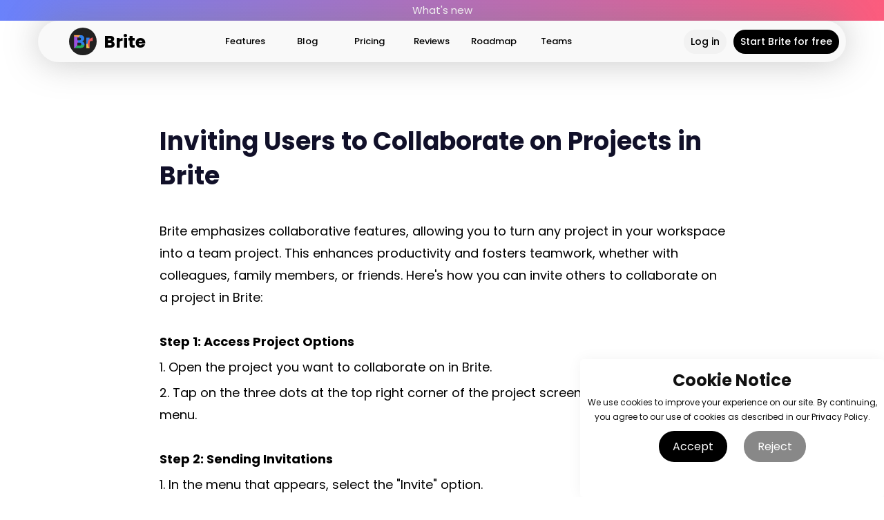

--- FILE ---
content_type: text/html; charset=UTF-8
request_url: https://britetodo.com/kbarticle/Inviting-Users-to-Collaborate-on-Projects-in-Brite%C2%A0
body_size: 13366
content:


<!DOCTYPE html>
<html lang="en" class="brite-site konv-theme-light">
<head>
    <meta charset="utf-8">
    <title>Inviting Users To Collaborate On Projects In Brite </title>
    <meta http-equiv="X-UA-Compatible" content="IE=Edge">
    <meta name="viewport" content="width=device-width, maximum-scale=5.0, initial-scale=1.0">
    <meta name="format-detection" content="telephone=no">

    <link rel="apple-touch-icon" sizes="180x180" href="https://britetodo.com/img/favs/apple-touch-icon.png">
    <link rel="icon" type="image/png" sizes="32x32" href="https://britetodo.com/img/favs/favicon-32x32.png">
    <link rel="icon" type="image/png" sizes="16x16" href="https://britetodo.com/img/favs/favicon-16x16.png">
<!--    <link rel="manifest" href="https://britetodo.com/img/favs/site.webmanifest">-->
<!--    <meta http-equiv="Content-Security-Policy" content="default-src 'self'; frame-ancestors 'self';">-->

    <link rel="shortcut icon" href="https://britetodo.com/img/favs/favicon.ico">
    <meta name="msapplication-TileColor" content="#da532c">
    <meta name="msapplication-config" content="https://britetodo.com/img/favs/browserconfig.xml">
    <meta name="theme-color" content="#ffffff">

    <meta name="description" content="Informative article, about following topic: Inviting Users To Collaborate On Projects In Brite ">
    <meta name="keywords" content="">

    <meta name="msapplication-TileColor" content="#da532c">
    <meta name="theme-color" content="#ffffff">
    <meta name="description" content="Informative article, about following topic: Inviting Users To Collaborate On Projects In Brite ">
    <meta name="twitter:card" content="summary">
    <meta name="twitter:site" content="@ui8">
    <meta name="twitter:title" content="Inviting Users To Collaborate On Projects In Brite ">
    <meta name="twitter:description" content="Informative article, about following topic: Inviting Users To Collaborate On Projects In Brite ">
    <meta name="twitter:creator" content="@ui8">
    <meta name="twitter:image" content="https://britetodo.com/img/OGBrite.png">
    <meta property="og:title" content="Inviting Users To Collaborate On Projects In Brite ">
    <meta property="og:type" content="Article">
    <meta property="og:url" content="https://britetodo.com/">
    <meta property="og:image" content="https://britetodo.com/img/OGBrite.png">
    <meta property="og:description" content="Informative article, about following topic: Inviting Users To Collaborate On Projects In Brite ">
    <meta property="og:site_name" content="Brite App">
    <meta property="fb:admins" content="132951670226590">


    <meta name="p:domain_verify" content="3a8efbc88c672bcbc217455b5f700c59"/>
    <meta name="google-signin-scope" content="profile email">
    <meta name="google-signin-client_id" content="800569388759-ldg5n86des34oc5i6ck2ngaj4nkdnou9.apps.googleusercontent.com">


<!--    <link type="text/css" href="https://britetodo.com/timo.css?v=1.1" rel="stylesheet">-->
<!--    <link type="text/css" href="/website/test.css" rel="stylesheet">-->
<!--    <link rel="stylesheet" href="https://britetodo.com/all.css">-->
<!--    <link rel="stylesheet" href="https://britetodo.com/css/framework7-icons.css">-->
<!--    <link rel="stylesheet" type="text/css" href="css/app.css">-->
<!--    <link rel="stylesheet" media="all" href="https://britetodo.com/css/app.css?v=0.285" >-->
    <style>


        .konv-flex-row {
            display: flex;
            justify-content: space-between;
            align-items: center;
        }

    </style>
    <link rel="stylesheet" href="https://britetodo.com/css/csscombinedbritewebsite.min.css">
    <style>

        .konv-w-60{
            width: 60%;
        }

        @media only screen and (max-width: 600px) {

            .konv-mob-f-w{
                width: 100% !important;
            }
            .konv-mob-flex-col-center {
                display: flex;
                justify-content: flex-start;
                flex-direction: column !important;
                align-items: center;
            }
            .konv-mob-flex-col-start {
                display: flex;
                justify-content: flex-start;
                flex-direction: column !important;
                align-items: flex-start;
            }

            .konv-d-o{
                display: none !important;
            }
        }

        .konv-fade-in {
            -webkit-animation: fade-in 1.2s cubic-bezier(0.390, 0.575, 0.565, 1.000) both;
            animation: fade-in 1.2s cubic-bezier(0.390, 0.575, 0.565, 1.000) both;
            -webkit-animation-fill-mode: initial;
            animation-fill-mode: initial;
        }

        @keyframes fade-in {
            0% {
                opacity: 0;
            }
            100% {
                opacity: 0.6;
            }
        }

    </style>

    <link rel="manifest" href="https://britetodo.com/manifest.json" crossorigin="use-credentials"/>

    <!-- end Pinterest Tag -->
    <style>

        :root{
            --font-color-b: black !important;
        }
        .konv-editor-row {
            min-height: 28px;
        }

        h3.konv-editor-row{
            margin-block-start: 0.83em;
            margin-block-end: 0.83em;
        }

        .brite-list-bullet {
            border-radius: 7px;
            width: 18px;
            height: 22px;
            position: absolute;
            top: 5px;
            left: 5px;
            opacity: 0.6;
            display: flex;
            justify-content: center;
            align-items: center;
            transition: 0.4s ease-in-out;
        }

        .konv-editor-row-wrap {
            position: relative;
            width: 100%;
            box-shadow: none;
            max-height: 10000px;
            min-height: 0px;
        }
        .list-bullet-row .konv-editor-row {
            margin-left: 35px !important;
        }

        .konv-editor-row {
            font-size: 100%;
            padding-top: 2px !important;
            padding-bottom: 3px !important;
            width: 100%;
            color: var(--font-color-b);
            min-height: 27px;
            -webkit-user-select: auto !important;
            user-select: auto !important;
            visibility: visible;
            overflow-y: auto;
            box-sizing: border-box;
        }

        .brite-list-bullet:after {
            content: '';
            display: flex;
            justify-content: center;
            align-items: center;
            background-color: var(--font-color-b);
            width: 5px;
            height: 5px;
            border-radius: 100px;
        }

        /* Initial state of the element */
        .hidden {
            opacity: 0;
            transform: translateY(20px);
            transition: opacity 0.6s ease-out, transform 0.6s ease-out;
            transition-delay: 1s; /* Delay the transition */
        }

        /* State of the element when it becomes visible */
        .visible {
            opacity: 1;
            transform: translateY(0);
            transition-delay: 0s; /* Remove delay once visible */
        }

        @keyframes widget-preview-animation {
            0% {
                transform: translate(-5px) perspective(400px) rotateY(-8deg);
            }
            25% {
                transform: translate(-5px) perspective(400px) rotateY(-3deg) rotateX(-8deg);
            }
            50% {
                transform: translate(-5px) perspective(400px) rotateY(8deg);
            }
            75% {
                transform: translate(-5px) perspective(400px) rotateY(3deg) rotateX(8deg);
            }
            100% {
                transform: translate(-5px) perspective(400px) rotateY(-8deg);
            }
        }


        .ball {

            --delay:0s;
            --size:0.4;
            --speed: 20s;

            aspect-ratio:1;
            width:calc( 150% * var(--size) );

            background: linear-gradient(259.53deg, #6287ff 6.53%, #f55c9d 95.34%);
            filter:blur( 10vw );

            border-radius:50%;

            position:absolute;
            top:0;
            left:0;

            animation: loop var(--speed) infinite linear;
            animation-delay: var(--delay);
            transform-origin: 50% 50%;

            opacity:0.6;
        }

        @keyframes loop {
            0% { transform: translate3D( 0%, 51%, 0 ) rotate(0deg); }
            5% { transform: translate3D( 8%, 31%, 0 ) rotate(18deg); }
            10% { transform: translate3D( 22%, 13%, 0 ) rotate(36deg); }
            15% { transform: translate3D( 40%, 2%, 0 ) rotate(54deg); }
            20% { transform: translate3D( 46%, 21%, 0 ) rotate(72deg); }
            25% { transform: translate3D( 50%, 47%, 0 ) rotate(90deg); }
            30% { transform: translate3D( 53%, 80%, 0 ) rotate(108deg); }
            35% { transform: translate3D( 59%, 98%, 0 ) rotate(125deg); }
            40% { transform: translate3D( 84%, 89%, 0 ) rotate(144deg); }
            45% { transform: translate3D( 92%, 68%, 0 ) rotate(162deg); }
            50% { transform: translate3D( 99%, 47%, 0 ) rotate(180deg); }
            55% { transform: translate3D( 97%, 21%, 0 ) rotate(198deg); }
            60% { transform: translate3D( 80%, 7%, 0 ) rotate(216deg); }
            65% { transform: translate3D( 68%, 25%, 0 ) rotate(234deg); }
            70% { transform: translate3D( 59%, 41%, 0 ) rotate(251deg); }
            75% { transform: translate3D( 50%, 63%, 0 ) rotate(270deg); }
            80% { transform: translate3D( 38%, 78%, 0 ) rotate(288deg); }
            85% { transform: translate3D( 21%, 92%, 0 ) rotate(306deg); }
            90% { transform: translate3D( 3%, 79%, 0 ) rotate(324deg); }
            100% { transform: translate3D( 0%, 51%, 0 ) rotate(360deg); }

        }

        .glow-container {
            overflow-x:hidden;
            overflow-y: hidden;
            position:fixed;

            width:100%;
            min-height:100vh;
            z-index: -1;
            opacity: 0.2;
        }

        .language-selector {
            position: relative;
            display: flex;
            align-items: center;
            margin-left: auto;
            width: 100%;
            justify-content: center;
        }

        @media screen and (max-width: 500px){
            .language-selector {

                justify-content: flex-start;
            }

            .select-options{
                left: 40px;
            }
        }
        .custom-select {
            position: relative;
            cursor: pointer;
            width: 40px;
            height: 30px;
            display: flex;
            justify-content: center;
        }
        .custom-select, .selected-flag{
            display: flex;
            justify-content: center;
            align-items: center;
        }

        .selected-flag img {
            width: 20px;
            height: 20px;
            object-fit: contain;
            /* border: 1px solid #ccc; */
            border-radius: 4px;
        }

        .select-option span{
            font-size: 15px;

        }
        .select-options {
            display: none;
            position: absolute;
            bottom: 40px;
            right: 0;
            background: white;
            border: 1px solid #ccc;
            border-radius: 6px;
            box-shadow: 0 2px 8px rgba(0,0,0,0.1);
            z-index: 1000;
            min-width: 160px;
        }

        .select-options .select-option {
            display: flex;
            align-items: center;
            padding: 6px 10px;
            cursor: pointer;
        }

        .select-options .select-option:hover {
            background: #f0f0f0;
        }

        .select-options img {
            width: 15px;
            height: 15px;
            margin-right: 10px;
            object-fit: contain;
            border-radius: 3px;
        }

    </style>

</head>
<body style="background-color: #fff !important; height: 100% !important; overflow-x:hidden;" id="app">

<!-- End Google Tag Manager (noscript) -->
<!-- NAVIGATION -->


<!--<div class="qr-code-sticky">-->
<!--    <div class="qr-code-container">-->
<!--        <div class="qr-code_img" style="background-image: url(/img/qr-code.png)"></div>-->
<!--        <div class="qr-code_title">Get App</div>-->
<!--        <div class="qr-code_cam" style="background-image: url(img/svg/cam.svg)"></div>-->
<!--    </div>-->
<!--</div>-->


    <div class="fb-sticky sticky" style="display: none; width: 174px; height:53px; border: none;background-color: transparent;box-shadow: none;">
        <a href="https://www.facebook.com/groups/britecommunity" class="link sticky-link / js-tap-link" target="_blank" style="box-shadow: 0px 0px 10px rgba(0,0,0,.1); border-radius: 10px;width: 100%;height: 100%;background-size: contain;background-repeat: no-repeat;"  aria-label="Follow us on Twitter">
            <div class="sticky-container">
                <div class="logo" style=" margin:0; background-image: url(https://britetodo.com/img/facebook_bage.png)"></div>
            </div>
            <div class="sticky-container">
                <div class="info top">JOIN OUR</div>
                <div class="info">FACEBOOK</div>
            </div>
        </a>
<!--        <div class="sticky-container close / js-close-bage" style="background-image: url(img/svg/Icon_close.svg);position: absolute;top: 5px;left: 0;">-->
<!---->
<!--        </div>-->
    </div>

<div class="circle orange" style="background-image:url(img/svg/orange_circle.svg)"></div>
<div class="circle blue" style="background-image:url(img/svg/blue_circle.svg)" ></div>

<a href="https://britetodo.com/blog.php?cat=updates" class="whats-new-section" style="width: 100%;
background: var(--gradient);
color: #fff !important;
display: flex; font-size: 15px;
justify-content: center;
align-items: center;
min-height: 30px;
z-index: 99999;
">What's new</a>
<div class="header-wrapper nav-down" style="">
    <header class="clearfix hidden">


        <div class="header_container">
            <!-- logo -->
            <a class="logo" href="https://britetodo.com/">
                <div class="logo-img"></div>
                <div class="logo-titile">Brite</div>
            </a>

                        <nav>
                <div id="menu" class="menu left_side clearfix">
                    <a href="/features" onclick="fbq('trackCustom', 'goToFeatures');" class="menu-main-button  ">Features</a>
                    <a href="/blog" onclick="fbq('trackCustom', 'goToBlog');" class="menu-main-button ">Blog</a>
                    <a href="/pricing" onclick="fbq('trackCustom', 'goToPricing');" class="menu-main-button ">Pricing</a>
                    <a href="/reviews" onclick="fbq('trackCustom', 'goToReviews');" class="menu-main-button ">Reviews</a>
                    <a href="/roadmap" onclick="fbq('trackCustom', 'goToRoadmap');" class="menu-main-button ">Roadmap</a>
                    <a href="/teams"  onclick="fbq('trackCustom', 'goToTeams');" class="menu-main-button ">Teams</a>
                </div>
            </nav>
        </div>
        <!-- hamburger -->
        <div id="hamburger" class="hamburger" style="top: 5px !important;">
            <div class="line"></div>
            <div class="line"></div>
            <div class="line"></div>
            <div class="line"></div>
        </div>
        <!-- menu-items -->
        <div id="menu" class="menu buttons_menu clearfix">
            <div class="buttons_container">
                <div class="header_button disabled authreg" onclick="gtag('event', 'open_reg_modal', {'event_name': 'open_reg_modal'});">Log in</div>
                <div class="header_button authreg gradient-color" onclick="pintrk('track', 'try_for_free_click'); gtag('event', 'open_reg_modal', {'event_name': 'open_reg_modal'});">Start Brite for free</div>
            </div>
        </div>




        <div class="mobile_menu-wrapper" style="justify-content: space-between;">
            <div class="mobile_menu-container">
                <a href="/features">Features</a>
                <a href="/pricing">Pricing</a>
                <a href="/blog">Blog</a>
                <a href="/reviews">Reviews</a>
                <a href="/roadmap">Roadmap</a>
                <a href="https://apps.apple.com/app/apple-store/id1519999420?pt=121300042&ct=website&mt=8" target="_blank">Download IOS app</a>
                <a href="https://play.google.com/store/apps/details?id=io.konveier.timo" target="_blank">Download Android app</a>
            </div>
            <div class="mobile_buttons-container">
                <div class="mobile_buttons-container download_buttons konv-w-100 hide-if-desktop" style="padding-bottom: 15px;margin-top: 60px; flex-direction: row;">
                    <a href="https://apps.apple.com/app/apple-store/id1519999420?pt=121300042&amp;ct=website&amp;mt=8"
                            class="download-img" style="background-image: url(img/download_app_store.png);
                            padding-bottom: 0px !important;
                            min-height: 70px;
                            margin-right: 10px;"
                            target="_blank"></a>
                    <a href="https://play.google.com/store/apps/details?id=io.konveier.timo" class="download-img"
                       style="
                            background-image: url(img/google_play.png);
                            min-height: 70px;
                            padding-bottom: 0px !important;" target="_blank"></a>
                </div>
                <div class="buttons_container hide-if-mobile">
                    <div class="mobile_login_button google authreg" >Start Brite for free</div>
                    <div class="mobile_login_button apple log-in authreg">Log in</div>
                </div>
            </div>
        </div>
    </header>
</div>


<div class="glow-container">
    <div class="ball"></div>
    <div class="ball" style="--delay:-12s;--size:0.35;--speed:25s;"></div>
    <div class="ball" style="--delay:-10s;--size:0.3;--speed:15s;"></div>

</div>

<script>
    function toggleSelect(el) {
        el.classList.toggle("open");
        const options = el.querySelector(".select-options");
        options.style.display = options.style.display === "block" ? "none" : "block";
    }

    function selectLanguage(code) {
        document.getElementById("lang-input").value = code;
        document.getElementById("lang-form").submit();
    }
    document.addEventListener("click", function (e) {
        const isSelector = e.target.closest('.custom-select');
        document.querySelectorAll('.custom-select').forEach(el => {
            if (el !== isSelector) {
                el.classList.remove("open");
                el.querySelector(".select-options").style.display = "none";
            }
        });
    });
</script>


<div class="hero-wrapper">

    <div class="notezone">

        <div class="konv-flex-row-left meta-data">
            <div class="autor-avatar"></div>
            <div class="konv-flex-col-left">
                <div class="konv-flex-row-left">
                    <div class="avatar-name  konv-t-s"></div>
                </div>
<!--                <div class="konv-flex-row-left">-->
<!---->
<!--                    <div class="article-date konv-t-s">-->
<!--                        --><!--                    </div>-->
<!--                </div>-->

            </div>
        </div>


        <h1 class="notesinterfacetitle" style="line-height: 50px;">Inviting Users to Collaborate on Projects in Brite </h1>
        <div class="konv-editor-row-wrap l-s undefined editor-focus-element" rid="6mkx1"><div class="konv-editor-row user-selectable "  ="true"><h3><br></h3>Brite emphasizes collaborative features, allowing you to turn any project in your workspace into a team project. This enhances productivity and fosters teamwork, whether with colleagues, family members, or friends. Here's how you can invite others to collaborate on a project in Brite:</div></div><div class="konv-editor-row-wrap l-s undefined" rid="snauz"><div class="konv-editor-row user-selectable "  ="true"></div></div><div class="konv-editor-row-wrap l-s undefined" rid="4k037"><div class="konv-editor-row user-selectable "  ="true"><h4>Step 1: Access Project Options</h4></div></div><div class="konv-editor-row-wrap l-s undefined" rid="sqw03"><div class="konv-editor-row user-selectable "  ="true">1. Open the project you want to collaborate on in Brite.</div></div><div class="konv-editor-row-wrap l-s undefined" rid="g82oa"><div class="konv-editor-row user-selectable "  ="true">2. Tap on the three dots at the top right corner of the project screen to open the project menu.</div></div><div class="konv-editor-row-wrap l-s undefined" rid="ilfl8"><div class="konv-editor-row user-selectable "  ="true"></div></div><div class="konv-editor-row-wrap l-s undefined" rid="6k2nd"><div class="konv-editor-row user-selectable "  ="true"><h4>Step 2: Sending Invitations</h4></div></div><div class="konv-editor-row-wrap l-s undefined" rid="kvovg"><div class="konv-editor-row user-selectable "  ="true">1. In the menu that appears, select the "Invite" option.</div></div><div class="konv-editor-row-wrap l-s undefined" rid="uieeo"><div class="konv-editor-row user-selectable "  ="true">2. A window will display with an invitation link and a list of users.</div></div><div class="konv-editor-row-wrap l-s undefined" rid="be1g5"><div class="konv-editor-row user-selectable "  ="true">   - If the user is already part of your team or contact list within Brite, you will see their profile avatar. Tap on the profile of the person you wish to invite. They will receive a notification about the invitation and, upon accepting, will gain access to the project.</div></div><div class="konv-editor-row-wrap l-s undefined" rid="5699e"><div class="konv-editor-row user-selectable "  ="true">   - If the person you wish to invite is not a Brite user, you can still share the invitation link. At the top of the invitation window, you will find a link that can be copied to your clipboard. You can then share this link via messenger, email, or any other communication platform. The recipient can use this link to view the project in Brite's web version or be prompted to download the app to access the project on their mobile device.</div></div><div class="konv-editor-row-wrap l-s undefined" rid="pxta2"><div class="konv-editor-row user-selectable "  ="true"></div></div><div class="konv-editor-row-wrap l-s undefined" rid="d6qsj"><div class="konv-editor-row user-selectable "  ="true"><h4>Step 3: Setting Permissions</h4></div></div><div class="konv-editor-row-wrap l-s undefined" rid="6m7g7"><div class="konv-editor-row user-selectable "  ="true"><ul><li>When inviting users to your project, you can assign roles such as editor or viewer, depending on the level of access you want them to have. This ensures that you maintain control over the project while facilitating collaboration.</li></ul></div></div><div class="konv-editor-row-wrap l-s undefined" rid="ne4a7"><div class="konv-editor-row user-selectable "  ="true"></div></div><div class="konv-editor-row-wrap l-s undefined" rid="oo645"><div class="konv-editor-row user-selectable "  ="true"><h3>Why Invite Users to Collaborate?</h3></div></div><div class="konv-editor-row-wrap l-s undefined" rid="s60r3"><div class="konv-editor-row user-selectable "  ="true">- <strong>Enhanced Productivity:</strong> Collaboration can significantly increase the efficiency of project completion.</div></div><div class="konv-editor-row-wrap l-s undefined" rid="svq6m"><div class="konv-editor-row user-selectable "  ="true">- <strong>Teamwork:</strong> Sharing projects with team members, family, or friends allows for a collective effort in achieving goals.</div></div><div class="konv-editor-row-wrap l-s undefined" rid="uw7wq"><div class="konv-editor-row user-selectable "  ="true">- <strong>Flexibility:</strong> Brite's invitation system is designed to work both with current users and those new to Brite, ensuring no one is left out of the collaboration process.</div></div><div class="konv-editor-row-wrap l-s undefined" rid="h54qv"><div class="konv-editor-row user-selectable "  ="true"></div></div><div class="konv-editor-row-wrap l-s undefined" rid="u964p"><div class="konv-editor-row user-selectable "  ="true">Inviting users to collaborate on projects in Brite is a straightforward process that opens up numerous possibilities for teamwork and project management. Whether for professional purposes or personal projects, Brite's collaborative features are designed to enhance your productivity and bring your team closer together.</div></div>    </div>










<!--    <div class="section start-section">-->
<!--        <div class="title">--><!--</div>-->
<!--        <button class="btn btn_purple login_button authreg" onclick="gtag('event', 'open_reg_modal', {'event_name': 'open_reg_modal'});">--><!--</button>-->
<!--    </div>-->

<!--    hero-wrapper close-->

    <div class="section start-section hidden">
        <div class="title">Get started today</div>
        <div class="review-container konv-flex-row konv-w-100" style="justify-content: center; align-items: center; margin-top: 20px;">

            <div class="icon-container konv-flex-row" style="color: #FCB500">
                ⭐⭐⭐⭐⭐
            </div>

            <span style="margin-left:5px; font-size:100%;" class="translateble"> 25000+ Reviews </span>

        </div>

        <div class="review-container konv-flex-row konv-w-70" style="margin:auto; margin-top:10px; justify-content: center; align-items: center; text-align: center;">
            <span style="font-size:100%;" class="translateble"> Join 1M+ people using Brite</span>

        </div>
        <button class="btn btn_purple login_button authreg" onclick="pintrk('track', 'try_for_free_click');gtag('event', 'open_reg_modal', {'event_name': 'open_reg_modal'});">Start Brite for free</button>

    </div>
</div>
</div>

<footer class="footer">
    <div class="footer_wrapper">
        <div class="footer_container">
            <div class="footer_column">
                <div class="title">Product</div>
                <div class="links_container">
                    
                    <a href="https://britetodo.com/pricing">Pricing</a>
                    <a href="https://britetodo.com/features">Features</a>
                    <a href="https://britetodo.com/teams">Teams</a>
                    <a href="https://britetodo.com/roadmap">Roadmap</a>
                    
                    <a href="https://britetodo.com/downloads" target="_blank">Download apps</a>

                </div>
            </div>
            <div class="footer_column">
                <div class="title">Resources</div>
                <div class="links_container">
                    <a href="https://britetodo.com/blog">Blog</a>
                    <a href="https://britetodo.com/knowledgebase">Knowledge base</a>
                    <a href="https://impresskit.net/briteapp" target="_blank">Media Kit</a>
                </div>
            </div>
            <div class="footer_column">
                <div class="title">Company</div>
                <div class="links_container">
                    <a href="https://britetodo.com/legal/PrivacyPolicyBrite.pdf">Privacy policy</a>
                                        <a href="https://www.reddit.com/r/Brite_app/" target="_blank">Reddit</a>
                    <a href="https://britecommunity.slack.com/ssb/redirect" target="_blank">Slack</a>
                    <a href="https://instagram.com/brite_app?utm_medium=copy_link" target="_blank">Instagram</a>
                    <a href="https://twitter.com/BriteTodo" target="_blank">Twitter</a>
                    <a href="https://ru.pinterest.com/BriteApp/" target="_blank">Pinterest</a>

                    

                    <div class="language-selector">
                        <div class="custom-select" onclick="toggleSelect(this)">
                            <div class="selected-flag">
                                <img src="/img/devmedia/flags/us.svg" alt="en">
                            </div>
                            <div class="select-options">
                                                                    <div class="select-option" onclick="selectLanguage('en')">
                                        <img src="/img/devmedia/flags/us.svg" alt="en">
                                        <span style="color:#5b5b5b">English</span>
                                    </div>
                                                                    <div class="select-option" onclick="selectLanguage('ru')">
                                        <img src="/img/devmedia/flags/ru.svg" alt="ru">
                                        <span style="color:#5b5b5b">Русский</span>
                                    </div>
                                                                    <div class="select-option" onclick="selectLanguage('de')">
                                        <img src="/img/devmedia/flags/de.svg" alt="de">
                                        <span style="color:#5b5b5b">Deutsch</span>
                                    </div>
                                                                    <div class="select-option" onclick="selectLanguage('es')">
                                        <img src="/img/devmedia/flags/es.svg" alt="es">
                                        <span style="color:#5b5b5b">Español</span>
                                    </div>
                                                                    <div class="select-option" onclick="selectLanguage('fr')">
                                        <img src="/img/devmedia/flags/fr.svg" alt="fr">
                                        <span style="color:#5b5b5b">Français</span>
                                    </div>
                                                                    <div class="select-option" onclick="selectLanguage('pt')">
                                        <img src="/img/devmedia/flags/pt.svg" alt="pt">
                                        <span style="color:#5b5b5b">Português</span>
                                    </div>
                                                                    <div class="select-option" onclick="selectLanguage('br')">
                                        <img src="/img/devmedia/flags/br.svg" alt="br">
                                        <span style="color:#5b5b5b">Português (BR)</span>
                                    </div>
                                                                    <div class="select-option" onclick="selectLanguage('sv')">
                                        <img src="/img/devmedia/flags/sv.svg" alt="sv">
                                        <span style="color:#5b5b5b">Svenska</span>
                                    </div>
                                                                    <div class="select-option" onclick="selectLanguage('nl')">
                                        <img src="/img/devmedia/flags/nl.svg" alt="nl">
                                        <span style="color:#5b5b5b">Nederlands</span>
                                    </div>
                                                                    <div class="select-option" onclick="selectLanguage('zh')">
                                        <img src="/img/devmedia/flags/cn.svg" alt="zh">
                                        <span style="color:#5b5b5b">中文</span>
                                    </div>
                                                                    <div class="select-option" onclick="selectLanguage('ja')">
                                        <img src="/img/devmedia/flags/jp.svg" alt="ja">
                                        <span style="color:#5b5b5b">日本語</span>
                                    </div>
                                                                    <div class="select-option" onclick="selectLanguage('ko')">
                                        <img src="/img/devmedia/flags/kr.svg" alt="ko">
                                        <span style="color:#5b5b5b">한국어</span>
                                    </div>
                                                            </div>
                        </div>
                    </div>
                    <form id="lang-form" method="get" style="display:none;">
                        <input type="hidden" name="lang" id="lang-input">
                    </form>

                </div>
            </div>
        </div>
    </div>

    <div class="copyright">2026  Copyright Brite LLC</div>

    <div style="display: none;">
        <span class="translate_signin">Sign in</span>
        <span class="translate_email">Email</span>
        <span class="translate_password">Password</span>
        <span class="translate_signin_button">Login</span>
        <span class="translate_appleid">Continue with AppleId</span>
        <span class="translate_signUp">Sign Up</span>
        <span class="translate_cont_email">Continue with Email</span>
        <span class="translate_register">Register</span>
        <span class="translate_frgt_pass">Forgot your password?</span>
        <span class="translate_login">Login</span>
        <span class="translate_already_acc">Already have an account?</span>
        <span class="translate_policy">By continuing, you agree to the</span>
        <span class="translate_policy_title">Privacy Policy</span>
        <span class="translate_terms">Terms of Use</span>

    </div>
</footer>

<script src="/js/lib/jquery.min.js"></script>
<script src="/js/lib/aos.js" ></script>
<script src="https://unpkg.com/swiper@7/swiper-bundle.min.js" defer></script>
<script src="/js/app.js?v=0.26"></script>

<script>




    console.log($('.hide-if-desktop').length, 'sdfsdfsfddf')

    if(isMobile == null){


        $('.hide-if-desktop').hide()
    }else{

        $('.hide-if-mobile').hide()
    }

    function checkVisibility() {
        // Check visibility for elements with the 'hidden' class
        $('.hidden').each(function() {
            var $element = $(this),
                topOfElement = $element.offset().top,
                bottomOfElement = $element.offset().top + $element.outerHeight(),
                viewportTop = $(window).scrollTop(),
                viewportBottom = viewportTop + $(window).height();

            // Check if the element is within the viewport
            if (bottomOfElement > viewportTop && topOfElement < viewportBottom && !$element.hasClass('visible')) {
                $element.addClass('visible'); // Add the visible class immediately without delay
            }
        });

        // Check visibility and lazy load background images
        $('.lazy-bg').each(function() {
            var $element = $(this),
                topOfElement = $element.offset().top - 500,
                bottomOfElement = $element.offset().top + $element.outerHeight(),
                viewportTop = $(window).scrollTop(),
                viewportBottom = viewportTop + $(window).height();

            // Check if the element is within the viewport
            if (bottomOfElement > viewportTop && topOfElement < viewportBottom && !$element.hasClass('lazy-bg-loaded')) {
                var imgSrc = $element.data('imgsrcurl'); // Get the image URL from the data attribute
                if (imgSrc) {
                    $element.addClass('konv-fade-in');
                    $element.css('background-image', `url(${imgSrc})`); // Set the background image
                    $element.addClass('lazy-bg-loaded'); // Add a class once the image is loaded
                }
            }
        });
    }

    // Throttle the scroll event to improve performance
    let throttleTimeout;
    $(window).on('scroll', function() {
        if (!throttleTimeout) {
            throttleTimeout = setTimeout(function() {
                throttleTimeout = null;
                checkVisibility();
            }, 100); // Adjust the delay to balance performance and responsiveness
        }
    });

    // Initial check
    checkVisibility();



</script>

<!-- Google Tag Manager -->

<script>
    !function(e) {
        if (!window.pintrk) {
            window.pintrk = function() {
                window.pintrk.queue.push(Array.prototype.slice.call(arguments))
            };
            var n = window.pintrk;
            n.queue = [], n.version = "3.0";
            var t = document.createElement("script");
            t.async = true; // Set async to true for non-blocking load
            t.src = e;
            var r = document.getElementsByTagName("script")[0];
            r.parentNode.insertBefore(t, r);
        }
    }("https://s.pinimg.com/ct/core.js");

    pintrk('load', '2614048183968', {em: '<user_email_address>'});
    pintrk('page');
</script>

<noscript>
    <img height="1" width="1" style="display:none;" alt=""
         src="https://ct.pinterest.com/v3/?event=init&tid=2614048183968&pd[em]=<hashed_email_address>&noscript=1" />
</noscript>
<script src="js/new.js"></script>
<!-- Yandex.Metrika counter -->
<script type="text/javascript">

    (function (m, e, t, r, i, k, a) {
        m[i] = m[i] || function () {
            (m[i].a = m[i].a || []).push(arguments)
        };
        m[i].l = 1 * new Date();
        k = e.createElement(t);
        a = e.getElementsByTagName(t)[0];
        k.src = r;
        // Load synchronously by setting async to false
        k.async = true;
        a.parentNode.insertBefore(k, a);
    })(window, document, "script", "https://mc.yandex.ru/metrika/tag.js", "ym");
    ym(75618034, "init", {clickmap: true, trackLinks: true, accurateTrackBounce: true, webvisor: true});
</script>
<noscript>
    <div><img src="https://mc.yandex.ru/watch/75618034" style="position:absolute; left:-9999px;" alt="" /></div>
</noscript>




<!-- Preconnect to third-party domains to reduce latency for all users -->
<link rel="preconnect" href="https://cdn.tolt.io">
<link rel="preconnect" href="https://www.googletagmanager.com">
<link rel="preconnect" href="https://appleid.cdn-apple.com">
<link rel="preconnect" href="https://apis.google.com">


    <script>
        if (localStorage.affiliateBr !== undefined) {
            history.pushState('data', '', 'https://britetodo.com/' + localStorage.affiliateBr);
        }
    </script>

    <!-- Load Tolt script async and deferred -->
    <script async defer src="https://cdn.tolt.io/tolt.js" data-tolt="fae5bb70-7ab4-4d8b-9ef4-333f0e0fd694"></script>


<!-- Google Tag Manager Script -->
<script async defer src="https://www.googletagmanager.com/gtag/js?id=G-H0KF8WTYTK"></script>
<script>
    (function(w,d,s,l,i){w[l]=w[l]||[];w[l].push({'gtm.start':
            new Date().getTime(), event:'gtm.js'}); var f=d.getElementsByTagName(s)[0],
        j=d.createElement(s), dl=l!='dataLayer'?'&l='+l:''; j.async=true; j.src=
        'https://www.googletagmanager.com/gtm.js?id='+i+dl; f.parentNode.insertBefore(j,f);
    })(window, document, 'script', 'dataLayer', 'GTM-T7KR74TZ');
</script>

<!-- Google Tag Manager (noscript) - This runs only if JavaScript is disabled -->
<noscript>
    <iframe src="https://www.googletagmanager.com/ns.html?id=GTM-T7KR74TZ" height="0" width="0" style="display:none;visibility:hidden"></iframe>
</noscript>

<!-- Load Apple Sign-In script async and defer -->
<script async defer src="https://appleid.cdn-apple.com/appleauth/static/jsapi/appleid/1/en_US/appleid.auth.js"></script>

<!-- Load Google API script async and defer -->
<script async defer src="https://apis.google.com/js/platform.js"></script>


<script>


    var trackAffliate = window.location.href;


    if(trackAffliate.includes('?ref')){

        var captureAffliate = trackAffliate.split('?ref')[1];

        localStorage.affiliateBr = '?ref' + captureAffliate

    }

    if(trackAffliate.includes('invite')){


        localStorage.briteInviteLink = trackAffliate;
        setTimeout(function(){
            $('.authreg').click();
        }, 300)


    }

    window.dataLayer = window.dataLayer || [];
    function gtag(){dataLayer.push(arguments);}
    gtag('js', new Date());

    gtag('config', 'G-H0KF8WTYTK');

</script>
<!-- Meta Pixel Code -->
<script>
    !function(f,b,e,v,n,t,s)
    {if(f.fbq)return;n=f.fbq=function(){n.callMethod?
        n.callMethod.apply(n,arguments):n.queue.push(arguments)};
        if(!f._fbq)f._fbq=n;n.push=n;n.loaded=!0;n.version='2.0';
        n.queue=[];t=b.createElement(e);t.async=!0;
        t.src=v;s=b.getElementsByTagName(e)[0];
        s.parentNode.insertBefore(t,s)}(window, document,'script',
        'https://connect.facebook.net/en_US/fbevents.js');
    fbq('init', '553029339752420');
    fbq('track', 'PageView');
</script>
<noscript><img height="1" width="1" style="display:none"
               src="https://www.facebook.com/tr?id=553029339752420&ev=PageView&noscript=1"
    /></noscript>
<!-- End Meta Pixel Code -->
<!--<noscript><div><img src="https://mc.yandex.ru/watch/91400263" style="position:absolute; left:-9999px;" alt="" /></div></noscript>-->
<!-- /Yandex.Metrika counter -->



<script>

    window.dataLayer = window.dataLayer || [];  function gtag(){dataLayer.push(arguments);}  gtag("js", new Date());  gtag("config", "G-G36KRTED02");



    var authSecret = undefined;

    

    

    function briteGoProceed(data){



        spinner({
            target : $(document.body),
            duration : 6000,
        });
        console.log(data)

        if(reg == true){
            var dd = UGET('lt_userid');

            jQuery.ajax({
                type: "POST",
                url: controllerpath,
                data: {
                    'action': 'complete-user-registration',
                    'tm_email': $('.email-timo-reg').val(),
                    'lt_id': $('.password-timo-reg').val(),
                    'lt_userid' : sdfIEokD13lsri$2ss()

                }, success: function (info) {

                    console.log('THIS IS REG')

                    if(info == 'alreadyExist'){

                        regErrorBrite(getLocale('Пользователь с таким email уже зарегистрирован'))
                        return;
                    }

                    UUPDATE('tm_email', $('.email-timo-reg').val())
                    UUPDATE('tm_user_status', 'registered');
                    // $('#signup-additional-menu').replaceWith('<div class="konv-flex-row-start">' +
                    //     '       <div class="konv-user-icon-l menu-account konv-marg-r-20" id="additional-menu-user-button" data-stats="" style="' + avatarMenu + '">'+avatarInner+'</div>' +
                    //     '       <div class="konv-flex-col-start">' +
                    //     '           <div id="userNameInmenu" class="konv-text konv-t-xxxl konv-strong konv-marg-b-10">'+UGET('lt_name')+'</div>' +
                    //     '           <div class="days-with-brite konv-text">'+daysWithBrite+' '+getLocale('день вместе с Brite')+'</div>' +
                    //     '       </div>' +
                    //     '<i class="user-angle fal fa-angle-right konv-text"></i>' +
                    //     '</div>')

                    konvapp.elements.globalFilters.showMobileMenu()
                    closemodal('.reg-modal');


                    app.dialog.preloader(getLocale('Создаем аккаунт'));
                    setTimeout(function () {
                        app.dialog.close();

                        app.dialog.create({
                            title: getLocale('Вы зарегистрировались!'),
                            text: getLocale('Теперь вы можете войти с этими данными в веб версию'),
                            buttons: [
                                {
                                    text: getLocale('Отлично'),
                                },
                            ],
                            verticalButtons: true,
                        }).open();



                    },1000)

                    jQuery.ajax({
                        type: "POST",
                        url: controllerpath,
                        data: {
                            'action': 'http://britetodo.com/sendmail.php',
                            'hlk123ldksfj': $('.email-timo-reg').val(),
                            'lt_id': $('.password-timo-reg').val(),
                            'lt_userid': sdfIEokD13lsri$2ss()

                        }, success: function (info) {

                        }
                    })
                }
            })
            return;
        }

        var typeAuth = 'mobile'
        var userStatus = 'new';
        if(isMobile == null){
            typeAuth = 'desktop';
            // userStatus = 'registered';
        }

        function convertTZ(date, tzString) {
            return new Date((typeof date === "string" ? new Date(date) : date).toLocaleString("en-US", {timeZone: tzString}));
        }

        var morningNotinfTime = new Date();

        morningNotinfTime.setHours(9)
        morningNotinfTime = convertTZ(morningNotinfTime, "Europe/Moscow")

        var finalMorningNotif = morningNotinfTime.getHours()

        if(finalMorningNotif < 10){
            finalMorningNotif = '0'+finalMorningNotif;
        }

        finalMorningNotif = finalMorningNotif + ':00';

        var eveningNotifTime = new Date();

        eveningNotifTime.setHours(22)
        eveningNotifTime = convertTZ(eveningNotifTime, "Europe/Moscow")

        var finalEveningTime = eveningNotifTime.getHours()

        if(finalEveningTime < 10){
            finalEveningTime = '0'+finalEveningTime;
        }
        finalEveningTime = finalEveningTime + ':00';

        jQuery.ajax({
            type: "POST",
            url: controllerpath,
            data: {
                'action': 'add-check-new-timo',
                'email': data.email,
                'login': data.email,
                'pass':  data.idBrite,
                'time' : briteGetTimeIso(),
                'language' : navigator.language,
                'ab' :  generateAbGroup(),
                'userstatus' : userStatus,
                'timezone' : 'GMT ' + timezone,
                'type' : typeAuth,
                'authLogic' : data.authLogic,
                'mode' : data.mode,
                'day_config' : JSON.stringify([
                    {"widgetType":"daily"},
                    {"widgetType":"privateTasks"},
                    {"widgetType":"todayNote"},
                    {"widgetType":"quotes"},
                    {"widgetType":"diary"}
                ]),
                'tm_preferences' : JSON.stringify({
                    "temperature": "metric",
                    "notifications" : [
                        {"name": "daybegin", "status": "enabled", "time" : finalMorningNotif},
                        {"name": "tips", "status": "enabled", "tipstime" : finalEveningTime},
                        {"name": "dayConcludeTime", "status": "enabled", "concludeTime" : finalEveningTime}
                    ],
                    "weekbegin": "monday",
                    "daybeginformat": "auto",
                    "dayBeginTime":"09:00",
                    "timeformat": "12:00",
                    "sounds": "on",
                    "cheerup" : "on",
                    "sidebarconfig" : [
                        {"widgetType": "feed", "period": "default"},
                        {"widgetType": "pomodoro", "period": "default"},
                        {"widgetType": "sounds", "period": "default"},
                        {"widgetType": "timelinegoals", "period": "default"},

                    ]

                })

            },
            success: function (info) {
                console.log(info, 'Новая авторизация ТЕСТ')



                if(info == 'alreadyExist'){

                    regErrorBrite(getLocale('Пользователь с таким email уже зарегистрирован'))
                    return;
                }
                var userData = JSON.parse(info)[0];

                if (userData.lt_userid != undefined) {

                    localStorage.setItem('U_82475912kgl345_312df', '2kls89241D' + userData.lt_userid);

                    localStorage.setItem('justsignin', 'yes')
                    localStorage.setItem('userRole', userData.lt_role);
                    localStorage.setItem('languageBrite', userData.tm_lang)

                    userData.viewTypeSelected = 'day-mode-timo'
                    
                    localStorage.checkData = JSON.stringify(userData);

                    if(typeof(cordova) == "object"){
                        window.appMetrica.reportEvent('Basic registered', { 'registerd': '' });
                    }

                    if(localStorage.ks12ofda42psdvsd == undefined){
                        localStorage.ks12ofda42psdvsd =  userData;

                    }

                    window.location.href = "/";
                }else{

                }
            }
        })
    }


    function spinner(options){
        var overlay = '<div class="bg-overlay dark"></div>';
        var spinnerTemplate = '<div class="spinner konv-fade-in" style="z-index: 9999;">\n' +
            '  <div class="bar1"></div>\n' +
            '  <div class="bar2"></div>\n' +
            '  <div class="bar3"></div>\n' +
            '  <div class="bar4"></div>\n' +
            '  <div class="bar5"></div>\n' +
            '  <div class="bar6"></div>\n' +
            '  <div class="bar7"></div>\n' +
            '  <div class="bar8"></div>\n' +
            '  <div class="bar9"></div>\n' +
            '  <div class="bar10"></div>\n' +
            '  <div class="bar11"></div>\n' +
            '  <div class="bar12"></div>\n' +
            '</div>';

        var spinner = $(spinnerTemplate)

        if(options.target == undefined){
            spinner = $('<div class="spinner-wrapper konv-fade-in">'+spinnerTemplate+'</div>');
            $('#app').append(spinner)
        }else{
            $(document.body).append(overlay);
            $(options.target).append(spinner);
        }



        var timeout = 3000;

        if(options.duration != undefined){
            timeout = options.duration;
        }

        setTimeout(function(){
            $(spinner).removeClass('konv-fade-in');
            $(spinner).addClass('konv-fade-out');

            setTimeout(function(){
                $(spinner).remove()
                $('.bg-overlay').remove()
            }, 300)

        }, timeout)
    }

    var urlcutomUrl = "https://appleid.apple.com/auth/authorize?response_type=code&response_mode=form_post&client_id=com.britetodo.brite&redirect_uri=https%3A%2F%2Fbritetodo.com%2F&state=7a85fcb8f2&scope=name+email";

    var viewportmeta = document.querySelector('meta[name="viewport"]');
    if (viewportmeta) {
        if (screen.width < 375) {
            var newScale = screen.width / 375;
            viewportmeta.content = 'width=375, minimum-scale=' + newScale + ', maximum-scale=1.0, user-scalable=no, initial-scale=' + newScale + '';
        } else {
            viewportmeta.content = 'width=device-width, maximum-scale=5.0, initial-scale=1.0';
        }
    }

    
    $('body').append(`
<div id="cookieConsentModal" class="cookie-modal">
    <div class="cookie-modal-content">
        <h2>Cookie Notice</h2>
        <p style="font-size: 12px;">
            We use cookies to improve your experience on our site. By continuing, you agree to our use of cookies as described in our            <a href="/privacy-policy" target="_blank" style="color: black !important;">Privacy Policy</a>.
        </p>
        <button id="acceptCookies" class="cookie-button">Accept</button>
        <button id="rejectCookies" class="cookie-button reject">Reject</button>
    </div>
</div>
`)
    // Function to check cookie consent status
    function getCookie(name) {
        const value = `; ${document.cookie}`;
        const parts = value.split(`; ${name}=`);
        if (parts.length === 2) return parts.pop().split(';').shift();
    }

    // Function to set cookie with expiration
    function setCookie(name, value, days) {
        const date = new Date();
        date.setTime(date.getTime() + days * 24 * 60 * 60 * 1000);
        document.cookie = `${name}=${value};expires=${date.toUTCString()};path=/`;
    }

    // Function to show the cookie consent modal
    function showCookieConsent() {
        const cookieConsentModal = document.getElementById('cookieConsentModal');
        cookieConsentModal.style.display = 'block';
    }

    // Function to hide the cookie consent modal
    function hideCookieConsent() {
        const cookieConsentModal = document.getElementById('cookieConsentModal');
        cookieConsentModal.style.display = 'none';
    }

    // Function to handle consent acceptance
    function acceptCookies() {
        setCookie('cookieConsent', 'accepted', 365);
        hideCookieConsent();
    }

    // Function to handle consent rejection
    function rejectCookies() {
        setCookie('cookieConsent', 'rejected', 365);
        hideCookieConsent();
    }

    // Event Listeners
    document.getElementById('acceptCookies').addEventListener('click', acceptCookies);
    document.getElementById('rejectCookies').addEventListener('click', rejectCookies);

    // Check cookie consent on page load
    window.onload = function () {
        if (!getCookie('cookieConsent')) {
            showCookieConsent();
        }
    };

    document.addEventListener('scroll', function () {

        console.log($('html').scrollTop())
        if($('html').scrollTop() > 50){

            $('.header-wrapper header').addClass('header-full-width')

        }else{
            $('.header-wrapper header').removeClass('header-full-width')
        }
    }, true)
</script>




<!-- End Cookie Consent by FreePrivacyPolicy.com https://www.FreePrivacyPolicy.com -->
</body>
</html>


--- FILE ---
content_type: text/html; charset=UTF-8
request_url: https://britetodo.com/kbarticle/js/new.js
body_size: 12131
content:


<!DOCTYPE html>
<html lang="en" class="brite-site konv-theme-light">
<head>
    <meta charset="utf-8">
    <title>New.js</title>
    <meta http-equiv="X-UA-Compatible" content="IE=Edge">
    <meta name="viewport" content="width=device-width, maximum-scale=5.0, initial-scale=1.0">
    <meta name="format-detection" content="telephone=no">

    <link rel="apple-touch-icon" sizes="180x180" href="https://britetodo.com/img/favs/apple-touch-icon.png">
    <link rel="icon" type="image/png" sizes="32x32" href="https://britetodo.com/img/favs/favicon-32x32.png">
    <link rel="icon" type="image/png" sizes="16x16" href="https://britetodo.com/img/favs/favicon-16x16.png">
<!--    <link rel="manifest" href="https://britetodo.com/img/favs/site.webmanifest">-->
<!--    <meta http-equiv="Content-Security-Policy" content="default-src 'self'; frame-ancestors 'self';">-->

    <link rel="shortcut icon" href="https://britetodo.com/img/favs/favicon.ico">
    <meta name="msapplication-TileColor" content="#da532c">
    <meta name="msapplication-config" content="https://britetodo.com/img/favs/browserconfig.xml">
    <meta name="theme-color" content="#ffffff">

    <meta name="description" content="Informative article, about following topic: New.js">
    <meta name="keywords" content="">

    <meta name="msapplication-TileColor" content="#da532c">
    <meta name="theme-color" content="#ffffff">
    <meta name="description" content="Informative article, about following topic: New.js">
    <meta name="twitter:card" content="summary">
    <meta name="twitter:site" content="@ui8">
    <meta name="twitter:title" content="New.js">
    <meta name="twitter:description" content="Informative article, about following topic: New.js">
    <meta name="twitter:creator" content="@ui8">
    <meta name="twitter:image" content="https://britetodo.com/img/OGBrite.png">
    <meta property="og:title" content="New.js">
    <meta property="og:type" content="Article">
    <meta property="og:url" content="https://britetodo.com/">
    <meta property="og:image" content="https://britetodo.com/img/OGBrite.png">
    <meta property="og:description" content="Informative article, about following topic: New.js">
    <meta property="og:site_name" content="Brite App">
    <meta property="fb:admins" content="132951670226590">


    <meta name="p:domain_verify" content="3a8efbc88c672bcbc217455b5f700c59"/>
    <meta name="google-signin-scope" content="profile email">
    <meta name="google-signin-client_id" content="800569388759-ldg5n86des34oc5i6ck2ngaj4nkdnou9.apps.googleusercontent.com">


<!--    <link type="text/css" href="https://britetodo.com/timo.css?v=1.1" rel="stylesheet">-->
<!--    <link type="text/css" href="/website/test.css" rel="stylesheet">-->
<!--    <link rel="stylesheet" href="https://britetodo.com/all.css">-->
<!--    <link rel="stylesheet" href="https://britetodo.com/css/framework7-icons.css">-->
<!--    <link rel="stylesheet" type="text/css" href="css/app.css">-->
<!--    <link rel="stylesheet" media="all" href="https://britetodo.com/css/app.css?v=0.285" >-->
    <style>


        .konv-flex-row {
            display: flex;
            justify-content: space-between;
            align-items: center;
        }

    </style>
    <link rel="stylesheet" href="https://britetodo.com/css/csscombinedbritewebsite.min.css">
    <style>

        .konv-w-60{
            width: 60%;
        }

        @media only screen and (max-width: 600px) {

            .konv-mob-f-w{
                width: 100% !important;
            }
            .konv-mob-flex-col-center {
                display: flex;
                justify-content: flex-start;
                flex-direction: column !important;
                align-items: center;
            }
            .konv-mob-flex-col-start {
                display: flex;
                justify-content: flex-start;
                flex-direction: column !important;
                align-items: flex-start;
            }

            .konv-d-o{
                display: none !important;
            }
        }

        .konv-fade-in {
            -webkit-animation: fade-in 1.2s cubic-bezier(0.390, 0.575, 0.565, 1.000) both;
            animation: fade-in 1.2s cubic-bezier(0.390, 0.575, 0.565, 1.000) both;
            -webkit-animation-fill-mode: initial;
            animation-fill-mode: initial;
        }

        @keyframes fade-in {
            0% {
                opacity: 0;
            }
            100% {
                opacity: 0.6;
            }
        }

    </style>

    <link rel="manifest" href="https://britetodo.com/manifest.json" crossorigin="use-credentials"/>

    <!-- end Pinterest Tag -->
    <style>

        :root{
            --font-color-b: black !important;
        }
        .konv-editor-row {
            min-height: 28px;
        }

        h3.konv-editor-row{
            margin-block-start: 0.83em;
            margin-block-end: 0.83em;
        }

        .brite-list-bullet {
            border-radius: 7px;
            width: 18px;
            height: 22px;
            position: absolute;
            top: 5px;
            left: 5px;
            opacity: 0.6;
            display: flex;
            justify-content: center;
            align-items: center;
            transition: 0.4s ease-in-out;
        }

        .konv-editor-row-wrap {
            position: relative;
            width: 100%;
            box-shadow: none;
            max-height: 10000px;
            min-height: 0px;
        }
        .list-bullet-row .konv-editor-row {
            margin-left: 35px !important;
        }

        .konv-editor-row {
            font-size: 100%;
            padding-top: 2px !important;
            padding-bottom: 3px !important;
            width: 100%;
            color: var(--font-color-b);
            min-height: 27px;
            -webkit-user-select: auto !important;
            user-select: auto !important;
            visibility: visible;
            overflow-y: auto;
            box-sizing: border-box;
        }

        .brite-list-bullet:after {
            content: '';
            display: flex;
            justify-content: center;
            align-items: center;
            background-color: var(--font-color-b);
            width: 5px;
            height: 5px;
            border-radius: 100px;
        }

        /* Initial state of the element */
        .hidden {
            opacity: 0;
            transform: translateY(20px);
            transition: opacity 0.6s ease-out, transform 0.6s ease-out;
            transition-delay: 1s; /* Delay the transition */
        }

        /* State of the element when it becomes visible */
        .visible {
            opacity: 1;
            transform: translateY(0);
            transition-delay: 0s; /* Remove delay once visible */
        }

        @keyframes widget-preview-animation {
            0% {
                transform: translate(-5px) perspective(400px) rotateY(-8deg);
            }
            25% {
                transform: translate(-5px) perspective(400px) rotateY(-3deg) rotateX(-8deg);
            }
            50% {
                transform: translate(-5px) perspective(400px) rotateY(8deg);
            }
            75% {
                transform: translate(-5px) perspective(400px) rotateY(3deg) rotateX(8deg);
            }
            100% {
                transform: translate(-5px) perspective(400px) rotateY(-8deg);
            }
        }


        .ball {

            --delay:0s;
            --size:0.4;
            --speed: 20s;

            aspect-ratio:1;
            width:calc( 150% * var(--size) );

            background: linear-gradient(259.53deg, #6287ff 6.53%, #f55c9d 95.34%);
            filter:blur( 10vw );

            border-radius:50%;

            position:absolute;
            top:0;
            left:0;

            animation: loop var(--speed) infinite linear;
            animation-delay: var(--delay);
            transform-origin: 50% 50%;

            opacity:0.6;
        }

        @keyframes loop {
            0% { transform: translate3D( 0%, 51%, 0 ) rotate(0deg); }
            5% { transform: translate3D( 8%, 31%, 0 ) rotate(18deg); }
            10% { transform: translate3D( 22%, 13%, 0 ) rotate(36deg); }
            15% { transform: translate3D( 40%, 2%, 0 ) rotate(54deg); }
            20% { transform: translate3D( 46%, 21%, 0 ) rotate(72deg); }
            25% { transform: translate3D( 50%, 47%, 0 ) rotate(90deg); }
            30% { transform: translate3D( 53%, 80%, 0 ) rotate(108deg); }
            35% { transform: translate3D( 59%, 98%, 0 ) rotate(125deg); }
            40% { transform: translate3D( 84%, 89%, 0 ) rotate(144deg); }
            45% { transform: translate3D( 92%, 68%, 0 ) rotate(162deg); }
            50% { transform: translate3D( 99%, 47%, 0 ) rotate(180deg); }
            55% { transform: translate3D( 97%, 21%, 0 ) rotate(198deg); }
            60% { transform: translate3D( 80%, 7%, 0 ) rotate(216deg); }
            65% { transform: translate3D( 68%, 25%, 0 ) rotate(234deg); }
            70% { transform: translate3D( 59%, 41%, 0 ) rotate(251deg); }
            75% { transform: translate3D( 50%, 63%, 0 ) rotate(270deg); }
            80% { transform: translate3D( 38%, 78%, 0 ) rotate(288deg); }
            85% { transform: translate3D( 21%, 92%, 0 ) rotate(306deg); }
            90% { transform: translate3D( 3%, 79%, 0 ) rotate(324deg); }
            100% { transform: translate3D( 0%, 51%, 0 ) rotate(360deg); }

        }

        .glow-container {
            overflow-x:hidden;
            overflow-y: hidden;
            position:fixed;

            width:100%;
            min-height:100vh;
            z-index: -1;
            opacity: 0.2;
        }

        .language-selector {
            position: relative;
            display: flex;
            align-items: center;
            margin-left: auto;
            width: 100%;
            justify-content: center;
        }

        @media screen and (max-width: 500px){
            .language-selector {

                justify-content: flex-start;
            }

            .select-options{
                left: 40px;
            }
        }
        .custom-select {
            position: relative;
            cursor: pointer;
            width: 40px;
            height: 30px;
            display: flex;
            justify-content: center;
        }
        .custom-select, .selected-flag{
            display: flex;
            justify-content: center;
            align-items: center;
        }

        .selected-flag img {
            width: 20px;
            height: 20px;
            object-fit: contain;
            /* border: 1px solid #ccc; */
            border-radius: 4px;
        }

        .select-option span{
            font-size: 15px;

        }
        .select-options {
            display: none;
            position: absolute;
            bottom: 40px;
            right: 0;
            background: white;
            border: 1px solid #ccc;
            border-radius: 6px;
            box-shadow: 0 2px 8px rgba(0,0,0,0.1);
            z-index: 1000;
            min-width: 160px;
        }

        .select-options .select-option {
            display: flex;
            align-items: center;
            padding: 6px 10px;
            cursor: pointer;
        }

        .select-options .select-option:hover {
            background: #f0f0f0;
        }

        .select-options img {
            width: 15px;
            height: 15px;
            margin-right: 10px;
            object-fit: contain;
            border-radius: 3px;
        }

    </style>

</head>
<body style="background-color: #fff !important; height: 100% !important; overflow-x:hidden;" id="app">

<!-- End Google Tag Manager (noscript) -->
<!-- NAVIGATION -->


<!--<div class="qr-code-sticky">-->
<!--    <div class="qr-code-container">-->
<!--        <div class="qr-code_img" style="background-image: url(/img/qr-code.png)"></div>-->
<!--        <div class="qr-code_title">Get App</div>-->
<!--        <div class="qr-code_cam" style="background-image: url(img/svg/cam.svg)"></div>-->
<!--    </div>-->
<!--</div>-->


    <div class="fb-sticky sticky" style="display: none; width: 174px; height:53px; border: none;background-color: transparent;box-shadow: none;">
        <a href="https://www.facebook.com/groups/britecommunity" class="link sticky-link / js-tap-link" target="_blank" style="box-shadow: 0px 0px 10px rgba(0,0,0,.1); border-radius: 10px;width: 100%;height: 100%;background-size: contain;background-repeat: no-repeat;"  aria-label="Follow us on Twitter">
            <div class="sticky-container">
                <div class="logo" style=" margin:0; background-image: url(https://britetodo.com/img/facebook_bage.png)"></div>
            </div>
            <div class="sticky-container">
                <div class="info top">JOIN OUR</div>
                <div class="info">FACEBOOK</div>
            </div>
        </a>
<!--        <div class="sticky-container close / js-close-bage" style="background-image: url(img/svg/Icon_close.svg);position: absolute;top: 5px;left: 0;">-->
<!---->
<!--        </div>-->
    </div>

<div class="circle orange" style="background-image:url(img/svg/orange_circle.svg)"></div>
<div class="circle blue" style="background-image:url(img/svg/blue_circle.svg)" ></div>

<a href="https://britetodo.com/blog.php?cat=updates" class="whats-new-section" style="width: 100%;
background: var(--gradient);
color: #fff !important;
display: flex; font-size: 15px;
justify-content: center;
align-items: center;
min-height: 30px;
z-index: 99999;
">What's new</a>
<div class="header-wrapper nav-down" style="">
    <header class="clearfix hidden">


        <div class="header_container">
            <!-- logo -->
            <a class="logo" href="https://britetodo.com/">
                <div class="logo-img"></div>
                <div class="logo-titile">Brite</div>
            </a>

                        <nav>
                <div id="menu" class="menu left_side clearfix">
                    <a href="/features" onclick="fbq('trackCustom', 'goToFeatures');" class="menu-main-button  ">Features</a>
                    <a href="/blog" onclick="fbq('trackCustom', 'goToBlog');" class="menu-main-button ">Blog</a>
                    <a href="/pricing" onclick="fbq('trackCustom', 'goToPricing');" class="menu-main-button ">Pricing</a>
                    <a href="/reviews" onclick="fbq('trackCustom', 'goToReviews');" class="menu-main-button ">Reviews</a>
                    <a href="/roadmap" onclick="fbq('trackCustom', 'goToRoadmap');" class="menu-main-button ">Roadmap</a>
                    <a href="/teams"  onclick="fbq('trackCustom', 'goToTeams');" class="menu-main-button ">Teams</a>
                </div>
            </nav>
        </div>
        <!-- hamburger -->
        <div id="hamburger" class="hamburger" style="top: 5px !important;">
            <div class="line"></div>
            <div class="line"></div>
            <div class="line"></div>
            <div class="line"></div>
        </div>
        <!-- menu-items -->
        <div id="menu" class="menu buttons_menu clearfix">
            <div class="buttons_container">
                <div class="header_button disabled authreg" onclick="gtag('event', 'open_reg_modal', {'event_name': 'open_reg_modal'});">Log in</div>
                <div class="header_button authreg gradient-color" onclick="pintrk('track', 'try_for_free_click'); gtag('event', 'open_reg_modal', {'event_name': 'open_reg_modal'});">Start Brite for free</div>
            </div>
        </div>




        <div class="mobile_menu-wrapper" style="justify-content: space-between;">
            <div class="mobile_menu-container">
                <a href="/features">Features</a>
                <a href="/pricing">Pricing</a>
                <a href="/blog">Blog</a>
                <a href="/reviews">Reviews</a>
                <a href="/roadmap">Roadmap</a>
                <a href="https://apps.apple.com/app/apple-store/id1519999420?pt=121300042&ct=website&mt=8" target="_blank">Download IOS app</a>
                <a href="https://play.google.com/store/apps/details?id=io.konveier.timo" target="_blank">Download Android app</a>
            </div>
            <div class="mobile_buttons-container">
                <div class="mobile_buttons-container download_buttons konv-w-100 hide-if-desktop" style="padding-bottom: 15px;margin-top: 60px; flex-direction: row;">
                    <a href="https://apps.apple.com/app/apple-store/id1519999420?pt=121300042&amp;ct=website&amp;mt=8"
                            class="download-img" style="background-image: url(img/download_app_store.png);
                            padding-bottom: 0px !important;
                            min-height: 70px;
                            margin-right: 10px;"
                            target="_blank"></a>
                    <a href="https://play.google.com/store/apps/details?id=io.konveier.timo" class="download-img"
                       style="
                            background-image: url(img/google_play.png);
                            min-height: 70px;
                            padding-bottom: 0px !important;" target="_blank"></a>
                </div>
                <div class="buttons_container hide-if-mobile">
                    <div class="mobile_login_button google authreg" >Start Brite for free</div>
                    <div class="mobile_login_button apple log-in authreg">Log in</div>
                </div>
            </div>
        </div>
    </header>
</div>


<div class="glow-container">
    <div class="ball"></div>
    <div class="ball" style="--delay:-12s;--size:0.35;--speed:25s;"></div>
    <div class="ball" style="--delay:-10s;--size:0.3;--speed:15s;"></div>

</div>

<script>
    function toggleSelect(el) {
        el.classList.toggle("open");
        const options = el.querySelector(".select-options");
        options.style.display = options.style.display === "block" ? "none" : "block";
    }

    function selectLanguage(code) {
        document.getElementById("lang-input").value = code;
        document.getElementById("lang-form").submit();
    }
    document.addEventListener("click", function (e) {
        const isSelector = e.target.closest('.custom-select');
        document.querySelectorAll('.custom-select').forEach(el => {
            if (el !== isSelector) {
                el.classList.remove("open");
                el.querySelector(".select-options").style.display = "none";
            }
        });
    });
</script><br />
<b>Notice</b>:  Undefined offset: 0 in <b>/var/www/www-root/data/www/britetodo.com/kbarticle.php</b> on line <b>39</b><br />
<br />
<b>Notice</b>:  Trying to get property 'tm_meta' of non-object in <b>/var/www/www-root/data/www/britetodo.com/kbarticle.php</b> on line <b>39</b><br />
<br />
<b>Notice</b>:  Undefined offset: 0 in <b>/var/www/www-root/data/www/britetodo.com/kbarticle.php</b> on line <b>42</b><br />
<br />
<b>Notice</b>:  Trying to get property 'tm_body' of non-object in <b>/var/www/www-root/data/www/britetodo.com/kbarticle.php</b> on line <b>42</b><br />
<br />
<b>Notice</b>:  Undefined offset: 0 in <b>/var/www/www-root/data/www/britetodo.com/kbarticle.php</b> on line <b>48</b><br />
<br />
<b>Notice</b>:  Trying to get property 'tm_date_create' of non-object in <b>/var/www/www-root/data/www/britetodo.com/kbarticle.php</b> on line <b>48</b><br />
<br />
<b>Notice</b>:  Undefined offset: 0 in <b>/var/www/www-root/data/www/britetodo.com/kbarticle.php</b> on line <b>64</b><br />
<br />
<b>Notice</b>:  Trying to get property 'tm_title' of non-object in <b>/var/www/www-root/data/www/britetodo.com/kbarticle.php</b> on line <b>64</b><br />



<div class="hero-wrapper">

    <div class="notezone">

        <div class="konv-flex-row-left meta-data">
            <div class="autor-avatar"></div>
            <div class="konv-flex-col-left">
                <div class="konv-flex-row-left">
                    <div class="avatar-name  konv-t-s"></div>
                </div>
<!--                <div class="konv-flex-row-left">-->
<!---->
<!--                    <div class="article-date konv-t-s">-->
<!--                        --><!--                    </div>-->
<!--                </div>-->

            </div>
        </div>


        <h1 class="notesinterfacetitle" style="line-height: 50px;"><br />
<b>Notice</b>:  Undefined offset: 0 in <b>/var/www/www-root/data/www/britetodo.com/kbarticle.php</b> on line <b>98</b><br />
<br />
<b>Notice</b>:  Trying to get property 'tm_title' of non-object in <b>/var/www/www-root/data/www/britetodo.com/kbarticle.php</b> on line <b>98</b><br />
</h1>
            </div>










<!--    <div class="section start-section">-->
<!--        <div class="title">--><!--</div>-->
<!--        <button class="btn btn_purple login_button authreg" onclick="gtag('event', 'open_reg_modal', {'event_name': 'open_reg_modal'});">--><!--</button>-->
<!--    </div>-->

<!--    hero-wrapper close-->

    <div class="section start-section hidden">
        <div class="title">Get started today</div>
        <div class="review-container konv-flex-row konv-w-100" style="justify-content: center; align-items: center; margin-top: 20px;">

            <div class="icon-container konv-flex-row" style="color: #FCB500">
                ⭐⭐⭐⭐⭐
            </div>

            <span style="margin-left:5px; font-size:100%;" class="translateble"> 25000+ Reviews </span>

        </div>

        <div class="review-container konv-flex-row konv-w-70" style="margin:auto; margin-top:10px; justify-content: center; align-items: center; text-align: center;">
            <span style="font-size:100%;" class="translateble"> Join 1M+ people using Brite</span>

        </div>
        <button class="btn btn_purple login_button authreg" onclick="pintrk('track', 'try_for_free_click');gtag('event', 'open_reg_modal', {'event_name': 'open_reg_modal'});">Start Brite for free</button>

    </div>
</div>
</div>

<footer class="footer">
    <div class="footer_wrapper">
        <div class="footer_container">
            <div class="footer_column">
                <div class="title">Product</div>
                <div class="links_container">
                    
                    <a href="https://britetodo.com/pricing">Pricing</a>
                    <a href="https://britetodo.com/features">Features</a>
                    <a href="https://britetodo.com/teams">Teams</a>
                    <a href="https://britetodo.com/roadmap">Roadmap</a>
                    
                    <a href="https://britetodo.com/downloads" target="_blank">Download apps</a>

                </div>
            </div>
            <div class="footer_column">
                <div class="title">Resources</div>
                <div class="links_container">
                    <a href="https://britetodo.com/blog">Blog</a>
                    <a href="https://britetodo.com/knowledgebase">Knowledge base</a>
                    <a href="https://impresskit.net/briteapp" target="_blank">Media Kit</a>
                </div>
            </div>
            <div class="footer_column">
                <div class="title">Company</div>
                <div class="links_container">
                    <a href="https://britetodo.com/legal/PrivacyPolicyBrite.pdf">Privacy policy</a>
                                        <a href="https://www.reddit.com/r/Brite_app/" target="_blank">Reddit</a>
                    <a href="https://britecommunity.slack.com/ssb/redirect" target="_blank">Slack</a>
                    <a href="https://instagram.com/brite_app?utm_medium=copy_link" target="_blank">Instagram</a>
                    <a href="https://twitter.com/BriteTodo" target="_blank">Twitter</a>
                    <a href="https://ru.pinterest.com/BriteApp/" target="_blank">Pinterest</a>

                    

                    <div class="language-selector">
                        <div class="custom-select" onclick="toggleSelect(this)">
                            <div class="selected-flag">
                                <img src="/img/devmedia/flags/us.svg" alt="en">
                            </div>
                            <div class="select-options">
                                                                    <div class="select-option" onclick="selectLanguage('en')">
                                        <img src="/img/devmedia/flags/us.svg" alt="en">
                                        <span style="color:#5b5b5b">English</span>
                                    </div>
                                                                    <div class="select-option" onclick="selectLanguage('ru')">
                                        <img src="/img/devmedia/flags/ru.svg" alt="ru">
                                        <span style="color:#5b5b5b">Русский</span>
                                    </div>
                                                                    <div class="select-option" onclick="selectLanguage('de')">
                                        <img src="/img/devmedia/flags/de.svg" alt="de">
                                        <span style="color:#5b5b5b">Deutsch</span>
                                    </div>
                                                                    <div class="select-option" onclick="selectLanguage('es')">
                                        <img src="/img/devmedia/flags/es.svg" alt="es">
                                        <span style="color:#5b5b5b">Español</span>
                                    </div>
                                                                    <div class="select-option" onclick="selectLanguage('fr')">
                                        <img src="/img/devmedia/flags/fr.svg" alt="fr">
                                        <span style="color:#5b5b5b">Français</span>
                                    </div>
                                                                    <div class="select-option" onclick="selectLanguage('pt')">
                                        <img src="/img/devmedia/flags/pt.svg" alt="pt">
                                        <span style="color:#5b5b5b">Português</span>
                                    </div>
                                                                    <div class="select-option" onclick="selectLanguage('br')">
                                        <img src="/img/devmedia/flags/br.svg" alt="br">
                                        <span style="color:#5b5b5b">Português (BR)</span>
                                    </div>
                                                                    <div class="select-option" onclick="selectLanguage('sv')">
                                        <img src="/img/devmedia/flags/sv.svg" alt="sv">
                                        <span style="color:#5b5b5b">Svenska</span>
                                    </div>
                                                                    <div class="select-option" onclick="selectLanguage('nl')">
                                        <img src="/img/devmedia/flags/nl.svg" alt="nl">
                                        <span style="color:#5b5b5b">Nederlands</span>
                                    </div>
                                                                    <div class="select-option" onclick="selectLanguage('zh')">
                                        <img src="/img/devmedia/flags/cn.svg" alt="zh">
                                        <span style="color:#5b5b5b">中文</span>
                                    </div>
                                                                    <div class="select-option" onclick="selectLanguage('ja')">
                                        <img src="/img/devmedia/flags/jp.svg" alt="ja">
                                        <span style="color:#5b5b5b">日本語</span>
                                    </div>
                                                                    <div class="select-option" onclick="selectLanguage('ko')">
                                        <img src="/img/devmedia/flags/kr.svg" alt="ko">
                                        <span style="color:#5b5b5b">한국어</span>
                                    </div>
                                                            </div>
                        </div>
                    </div>
                    <form id="lang-form" method="get" style="display:none;">
                        <input type="hidden" name="lang" id="lang-input">
                    </form>

                </div>
            </div>
        </div>
    </div>

    <div class="copyright">2026  Copyright Brite LLC</div>

    <div style="display: none;">
        <span class="translate_signin">Sign in</span>
        <span class="translate_email">Email</span>
        <span class="translate_password">Password</span>
        <span class="translate_signin_button">Login</span>
        <span class="translate_appleid">Continue with AppleId</span>
        <span class="translate_signUp">Sign Up</span>
        <span class="translate_cont_email">Continue with Email</span>
        <span class="translate_register">Register</span>
        <span class="translate_frgt_pass">Forgot your password?</span>
        <span class="translate_login">Login</span>
        <span class="translate_already_acc">Already have an account?</span>
        <span class="translate_policy">By continuing, you agree to the</span>
        <span class="translate_policy_title">Privacy Policy</span>
        <span class="translate_terms">Terms of Use</span>

    </div>
</footer>

<script src="/js/lib/jquery.min.js"></script>
<script src="/js/lib/aos.js" ></script>
<script src="https://unpkg.com/swiper@7/swiper-bundle.min.js" defer></script>
<script src="/js/app.js?v=0.26"></script>

<script>




    console.log($('.hide-if-desktop').length, 'sdfsdfsfddf')

    if(isMobile == null){


        $('.hide-if-desktop').hide()
    }else{

        $('.hide-if-mobile').hide()
    }

    function checkVisibility() {
        // Check visibility for elements with the 'hidden' class
        $('.hidden').each(function() {
            var $element = $(this),
                topOfElement = $element.offset().top,
                bottomOfElement = $element.offset().top + $element.outerHeight(),
                viewportTop = $(window).scrollTop(),
                viewportBottom = viewportTop + $(window).height();

            // Check if the element is within the viewport
            if (bottomOfElement > viewportTop && topOfElement < viewportBottom && !$element.hasClass('visible')) {
                $element.addClass('visible'); // Add the visible class immediately without delay
            }
        });

        // Check visibility and lazy load background images
        $('.lazy-bg').each(function() {
            var $element = $(this),
                topOfElement = $element.offset().top - 500,
                bottomOfElement = $element.offset().top + $element.outerHeight(),
                viewportTop = $(window).scrollTop(),
                viewportBottom = viewportTop + $(window).height();

            // Check if the element is within the viewport
            if (bottomOfElement > viewportTop && topOfElement < viewportBottom && !$element.hasClass('lazy-bg-loaded')) {
                var imgSrc = $element.data('imgsrcurl'); // Get the image URL from the data attribute
                if (imgSrc) {
                    $element.addClass('konv-fade-in');
                    $element.css('background-image', `url(${imgSrc})`); // Set the background image
                    $element.addClass('lazy-bg-loaded'); // Add a class once the image is loaded
                }
            }
        });
    }

    // Throttle the scroll event to improve performance
    let throttleTimeout;
    $(window).on('scroll', function() {
        if (!throttleTimeout) {
            throttleTimeout = setTimeout(function() {
                throttleTimeout = null;
                checkVisibility();
            }, 100); // Adjust the delay to balance performance and responsiveness
        }
    });

    // Initial check
    checkVisibility();



</script>

<!-- Google Tag Manager -->

<script>
    !function(e) {
        if (!window.pintrk) {
            window.pintrk = function() {
                window.pintrk.queue.push(Array.prototype.slice.call(arguments))
            };
            var n = window.pintrk;
            n.queue = [], n.version = "3.0";
            var t = document.createElement("script");
            t.async = true; // Set async to true for non-blocking load
            t.src = e;
            var r = document.getElementsByTagName("script")[0];
            r.parentNode.insertBefore(t, r);
        }
    }("https://s.pinimg.com/ct/core.js");

    pintrk('load', '2614048183968', {em: '<user_email_address>'});
    pintrk('page');
</script>

<noscript>
    <img height="1" width="1" style="display:none;" alt=""
         src="https://ct.pinterest.com/v3/?event=init&tid=2614048183968&pd[em]=<hashed_email_address>&noscript=1" />
</noscript>
<script src="js/new.js"></script>
<!-- Yandex.Metrika counter -->
<script type="text/javascript">

    (function (m, e, t, r, i, k, a) {
        m[i] = m[i] || function () {
            (m[i].a = m[i].a || []).push(arguments)
        };
        m[i].l = 1 * new Date();
        k = e.createElement(t);
        a = e.getElementsByTagName(t)[0];
        k.src = r;
        // Load synchronously by setting async to false
        k.async = true;
        a.parentNode.insertBefore(k, a);
    })(window, document, "script", "https://mc.yandex.ru/metrika/tag.js", "ym");
    ym(75618034, "init", {clickmap: true, trackLinks: true, accurateTrackBounce: true, webvisor: true});
</script>
<noscript>
    <div><img src="https://mc.yandex.ru/watch/75618034" style="position:absolute; left:-9999px;" alt="" /></div>
</noscript>




<!-- Preconnect to third-party domains to reduce latency for all users -->
<link rel="preconnect" href="https://cdn.tolt.io">
<link rel="preconnect" href="https://www.googletagmanager.com">
<link rel="preconnect" href="https://appleid.cdn-apple.com">
<link rel="preconnect" href="https://apis.google.com">


    <script>
        if (localStorage.affiliateBr !== undefined) {
            history.pushState('data', '', 'https://britetodo.com/' + localStorage.affiliateBr);
        }
    </script>

    <!-- Load Tolt script async and deferred -->
    <script async defer src="https://cdn.tolt.io/tolt.js" data-tolt="fae5bb70-7ab4-4d8b-9ef4-333f0e0fd694"></script>


<!-- Google Tag Manager Script -->
<script async defer src="https://www.googletagmanager.com/gtag/js?id=G-H0KF8WTYTK"></script>
<script>
    (function(w,d,s,l,i){w[l]=w[l]||[];w[l].push({'gtm.start':
            new Date().getTime(), event:'gtm.js'}); var f=d.getElementsByTagName(s)[0],
        j=d.createElement(s), dl=l!='dataLayer'?'&l='+l:''; j.async=true; j.src=
        'https://www.googletagmanager.com/gtm.js?id='+i+dl; f.parentNode.insertBefore(j,f);
    })(window, document, 'script', 'dataLayer', 'GTM-T7KR74TZ');
</script>

<!-- Google Tag Manager (noscript) - This runs only if JavaScript is disabled -->
<noscript>
    <iframe src="https://www.googletagmanager.com/ns.html?id=GTM-T7KR74TZ" height="0" width="0" style="display:none;visibility:hidden"></iframe>
</noscript>

<!-- Load Apple Sign-In script async and defer -->
<script async defer src="https://appleid.cdn-apple.com/appleauth/static/jsapi/appleid/1/en_US/appleid.auth.js"></script>

<!-- Load Google API script async and defer -->
<script async defer src="https://apis.google.com/js/platform.js"></script>


<script>


    var trackAffliate = window.location.href;


    if(trackAffliate.includes('?ref')){

        var captureAffliate = trackAffliate.split('?ref')[1];

        localStorage.affiliateBr = '?ref' + captureAffliate

    }

    if(trackAffliate.includes('invite')){


        localStorage.briteInviteLink = trackAffliate;
        setTimeout(function(){
            $('.authreg').click();
        }, 300)


    }

    window.dataLayer = window.dataLayer || [];
    function gtag(){dataLayer.push(arguments);}
    gtag('js', new Date());

    gtag('config', 'G-H0KF8WTYTK');

</script>
<!-- Meta Pixel Code -->
<script>
    !function(f,b,e,v,n,t,s)
    {if(f.fbq)return;n=f.fbq=function(){n.callMethod?
        n.callMethod.apply(n,arguments):n.queue.push(arguments)};
        if(!f._fbq)f._fbq=n;n.push=n;n.loaded=!0;n.version='2.0';
        n.queue=[];t=b.createElement(e);t.async=!0;
        t.src=v;s=b.getElementsByTagName(e)[0];
        s.parentNode.insertBefore(t,s)}(window, document,'script',
        'https://connect.facebook.net/en_US/fbevents.js');
    fbq('init', '553029339752420');
    fbq('track', 'PageView');
</script>
<noscript><img height="1" width="1" style="display:none"
               src="https://www.facebook.com/tr?id=553029339752420&ev=PageView&noscript=1"
    /></noscript>
<!-- End Meta Pixel Code -->
<!--<noscript><div><img src="https://mc.yandex.ru/watch/91400263" style="position:absolute; left:-9999px;" alt="" /></div></noscript>-->
<!-- /Yandex.Metrika counter -->



<script>

    window.dataLayer = window.dataLayer || [];  function gtag(){dataLayer.push(arguments);}  gtag("js", new Date());  gtag("config", "G-G36KRTED02");



    var authSecret = undefined;

    

    

    function briteGoProceed(data){



        spinner({
            target : $(document.body),
            duration : 6000,
        });
        console.log(data)

        if(reg == true){
            var dd = UGET('lt_userid');

            jQuery.ajax({
                type: "POST",
                url: controllerpath,
                data: {
                    'action': 'complete-user-registration',
                    'tm_email': $('.email-timo-reg').val(),
                    'lt_id': $('.password-timo-reg').val(),
                    'lt_userid' : sdfIEokD13lsri$2ss()

                }, success: function (info) {

                    console.log('THIS IS REG')

                    if(info == 'alreadyExist'){

                        regErrorBrite(getLocale('Пользователь с таким email уже зарегистрирован'))
                        return;
                    }

                    UUPDATE('tm_email', $('.email-timo-reg').val())
                    UUPDATE('tm_user_status', 'registered');
                    // $('#signup-additional-menu').replaceWith('<div class="konv-flex-row-start">' +
                    //     '       <div class="konv-user-icon-l menu-account konv-marg-r-20" id="additional-menu-user-button" data-stats="" style="' + avatarMenu + '">'+avatarInner+'</div>' +
                    //     '       <div class="konv-flex-col-start">' +
                    //     '           <div id="userNameInmenu" class="konv-text konv-t-xxxl konv-strong konv-marg-b-10">'+UGET('lt_name')+'</div>' +
                    //     '           <div class="days-with-brite konv-text">'+daysWithBrite+' '+getLocale('день вместе с Brite')+'</div>' +
                    //     '       </div>' +
                    //     '<i class="user-angle fal fa-angle-right konv-text"></i>' +
                    //     '</div>')

                    konvapp.elements.globalFilters.showMobileMenu()
                    closemodal('.reg-modal');


                    app.dialog.preloader(getLocale('Создаем аккаунт'));
                    setTimeout(function () {
                        app.dialog.close();

                        app.dialog.create({
                            title: getLocale('Вы зарегистрировались!'),
                            text: getLocale('Теперь вы можете войти с этими данными в веб версию'),
                            buttons: [
                                {
                                    text: getLocale('Отлично'),
                                },
                            ],
                            verticalButtons: true,
                        }).open();



                    },1000)

                    jQuery.ajax({
                        type: "POST",
                        url: controllerpath,
                        data: {
                            'action': 'http://britetodo.com/sendmail.php',
                            'hlk123ldksfj': $('.email-timo-reg').val(),
                            'lt_id': $('.password-timo-reg').val(),
                            'lt_userid': sdfIEokD13lsri$2ss()

                        }, success: function (info) {

                        }
                    })
                }
            })
            return;
        }

        var typeAuth = 'mobile'
        var userStatus = 'new';
        if(isMobile == null){
            typeAuth = 'desktop';
            // userStatus = 'registered';
        }

        function convertTZ(date, tzString) {
            return new Date((typeof date === "string" ? new Date(date) : date).toLocaleString("en-US", {timeZone: tzString}));
        }

        var morningNotinfTime = new Date();

        morningNotinfTime.setHours(9)
        morningNotinfTime = convertTZ(morningNotinfTime, "Europe/Moscow")

        var finalMorningNotif = morningNotinfTime.getHours()

        if(finalMorningNotif < 10){
            finalMorningNotif = '0'+finalMorningNotif;
        }

        finalMorningNotif = finalMorningNotif + ':00';

        var eveningNotifTime = new Date();

        eveningNotifTime.setHours(22)
        eveningNotifTime = convertTZ(eveningNotifTime, "Europe/Moscow")

        var finalEveningTime = eveningNotifTime.getHours()

        if(finalEveningTime < 10){
            finalEveningTime = '0'+finalEveningTime;
        }
        finalEveningTime = finalEveningTime + ':00';

        jQuery.ajax({
            type: "POST",
            url: controllerpath,
            data: {
                'action': 'add-check-new-timo',
                'email': data.email,
                'login': data.email,
                'pass':  data.idBrite,
                'time' : briteGetTimeIso(),
                'language' : navigator.language,
                'ab' :  generateAbGroup(),
                'userstatus' : userStatus,
                'timezone' : 'GMT ' + timezone,
                'type' : typeAuth,
                'authLogic' : data.authLogic,
                'mode' : data.mode,
                'day_config' : JSON.stringify([
                    {"widgetType":"daily"},
                    {"widgetType":"privateTasks"},
                    {"widgetType":"todayNote"},
                    {"widgetType":"quotes"},
                    {"widgetType":"diary"}
                ]),
                'tm_preferences' : JSON.stringify({
                    "temperature": "metric",
                    "notifications" : [
                        {"name": "daybegin", "status": "enabled", "time" : finalMorningNotif},
                        {"name": "tips", "status": "enabled", "tipstime" : finalEveningTime},
                        {"name": "dayConcludeTime", "status": "enabled", "concludeTime" : finalEveningTime}
                    ],
                    "weekbegin": "monday",
                    "daybeginformat": "auto",
                    "dayBeginTime":"09:00",
                    "timeformat": "12:00",
                    "sounds": "on",
                    "cheerup" : "on",
                    "sidebarconfig" : [
                        {"widgetType": "feed", "period": "default"},
                        {"widgetType": "pomodoro", "period": "default"},
                        {"widgetType": "sounds", "period": "default"},
                        {"widgetType": "timelinegoals", "period": "default"},

                    ]

                })

            },
            success: function (info) {
                console.log(info, 'Новая авторизация ТЕСТ')



                if(info == 'alreadyExist'){

                    regErrorBrite(getLocale('Пользователь с таким email уже зарегистрирован'))
                    return;
                }
                var userData = JSON.parse(info)[0];

                if (userData.lt_userid != undefined) {

                    localStorage.setItem('U_82475912kgl345_312df', '2kls89241D' + userData.lt_userid);

                    localStorage.setItem('justsignin', 'yes')
                    localStorage.setItem('userRole', userData.lt_role);
                    localStorage.setItem('languageBrite', userData.tm_lang)

                    userData.viewTypeSelected = 'day-mode-timo'
                    
                    localStorage.checkData = JSON.stringify(userData);

                    if(typeof(cordova) == "object"){
                        window.appMetrica.reportEvent('Basic registered', { 'registerd': '' });
                    }

                    if(localStorage.ks12ofda42psdvsd == undefined){
                        localStorage.ks12ofda42psdvsd =  userData;

                    }

                    window.location.href = "/";
                }else{

                }
            }
        })
    }


    function spinner(options){
        var overlay = '<div class="bg-overlay dark"></div>';
        var spinnerTemplate = '<div class="spinner konv-fade-in" style="z-index: 9999;">\n' +
            '  <div class="bar1"></div>\n' +
            '  <div class="bar2"></div>\n' +
            '  <div class="bar3"></div>\n' +
            '  <div class="bar4"></div>\n' +
            '  <div class="bar5"></div>\n' +
            '  <div class="bar6"></div>\n' +
            '  <div class="bar7"></div>\n' +
            '  <div class="bar8"></div>\n' +
            '  <div class="bar9"></div>\n' +
            '  <div class="bar10"></div>\n' +
            '  <div class="bar11"></div>\n' +
            '  <div class="bar12"></div>\n' +
            '</div>';

        var spinner = $(spinnerTemplate)

        if(options.target == undefined){
            spinner = $('<div class="spinner-wrapper konv-fade-in">'+spinnerTemplate+'</div>');
            $('#app').append(spinner)
        }else{
            $(document.body).append(overlay);
            $(options.target).append(spinner);
        }



        var timeout = 3000;

        if(options.duration != undefined){
            timeout = options.duration;
        }

        setTimeout(function(){
            $(spinner).removeClass('konv-fade-in');
            $(spinner).addClass('konv-fade-out');

            setTimeout(function(){
                $(spinner).remove()
                $('.bg-overlay').remove()
            }, 300)

        }, timeout)
    }

    var urlcutomUrl = "https://appleid.apple.com/auth/authorize?response_type=code&response_mode=form_post&client_id=com.britetodo.brite&redirect_uri=https%3A%2F%2Fbritetodo.com%2F&state=ba6aa7c672&scope=name+email";

    var viewportmeta = document.querySelector('meta[name="viewport"]');
    if (viewportmeta) {
        if (screen.width < 375) {
            var newScale = screen.width / 375;
            viewportmeta.content = 'width=375, minimum-scale=' + newScale + ', maximum-scale=1.0, user-scalable=no, initial-scale=' + newScale + '';
        } else {
            viewportmeta.content = 'width=device-width, maximum-scale=5.0, initial-scale=1.0';
        }
    }

    
    $('body').append(`
<div id="cookieConsentModal" class="cookie-modal">
    <div class="cookie-modal-content">
        <h2>Cookie Notice</h2>
        <p style="font-size: 12px;">
            We use cookies to improve your experience on our site. By continuing, you agree to our use of cookies as described in our            <a href="/privacy-policy" target="_blank" style="color: black !important;">Privacy Policy</a>.
        </p>
        <button id="acceptCookies" class="cookie-button">Accept</button>
        <button id="rejectCookies" class="cookie-button reject">Reject</button>
    </div>
</div>
`)
    // Function to check cookie consent status
    function getCookie(name) {
        const value = `; ${document.cookie}`;
        const parts = value.split(`; ${name}=`);
        if (parts.length === 2) return parts.pop().split(';').shift();
    }

    // Function to set cookie with expiration
    function setCookie(name, value, days) {
        const date = new Date();
        date.setTime(date.getTime() + days * 24 * 60 * 60 * 1000);
        document.cookie = `${name}=${value};expires=${date.toUTCString()};path=/`;
    }

    // Function to show the cookie consent modal
    function showCookieConsent() {
        const cookieConsentModal = document.getElementById('cookieConsentModal');
        cookieConsentModal.style.display = 'block';
    }

    // Function to hide the cookie consent modal
    function hideCookieConsent() {
        const cookieConsentModal = document.getElementById('cookieConsentModal');
        cookieConsentModal.style.display = 'none';
    }

    // Function to handle consent acceptance
    function acceptCookies() {
        setCookie('cookieConsent', 'accepted', 365);
        hideCookieConsent();
    }

    // Function to handle consent rejection
    function rejectCookies() {
        setCookie('cookieConsent', 'rejected', 365);
        hideCookieConsent();
    }

    // Event Listeners
    document.getElementById('acceptCookies').addEventListener('click', acceptCookies);
    document.getElementById('rejectCookies').addEventListener('click', rejectCookies);

    // Check cookie consent on page load
    window.onload = function () {
        if (!getCookie('cookieConsent')) {
            showCookieConsent();
        }
    };

    document.addEventListener('scroll', function () {

        console.log($('html').scrollTop())
        if($('html').scrollTop() > 50){

            $('.header-wrapper header').addClass('header-full-width')

        }else{
            $('.header-wrapper header').removeClass('header-full-width')
        }
    }, true)
</script>




<!-- End Cookie Consent by FreePrivacyPolicy.com https://www.FreePrivacyPolicy.com -->
</body>
</html>


--- FILE ---
content_type: text/css
request_url: https://britetodo.com/css/csscombinedbritewebsite.min.css
body_size: 57114
content:
@import url(https://fonts.googleapis.com/css2?family=Poppins:wght@400;500;600;700&display=swap);.cookie-modal,body{background-color:#fff!important}.konv-button,input{-webkit-appearance:none;-moz-appearance:none}.konv-button,.pricing_item,.sign-buttons,.single_card{box-sizing:border-box}.cookie-modal,textarea{overflow:auto}.owl-carousel,.owl-carousel .owl-item,a,button{-webkit-tap-highlight-color:transparent}.f7-icons,.framework7-icons,body{-webkit-font-smoothing:antialiased;-moz-osx-font-smoothing:grayscale}.footer_column .links_container a,.header_button,.konv-button,.konv-flex-row.container,.logo,.mac-link,.sticky-link,a,nav #menu a{text-decoration:none}.cookie-modal{display:none;position:fixed;bottom:0;width:100%;height:100%;border-radius:5px!important;box-shadow:0 0 20px rgba(0,0,0,.05);z-index:99999999999;font-size:16px;color:#111;max-height:200px;max-width:440px;right:0}.cookie-modal-content{background-color:#fff;margin:0 auto;padding:10px;border-radius:8px;width:100%;max-width:100%;text-align:center}.cookie-button{padding:10px 20px;margin:10px;border:none;cursor:pointer;font-size:16px;background-color:#000;color:#fff;border-radius:100px}.cookie-button:hover{background-color:#ddd}.cookie-button.reject{background-color:#888!important;color:#fff}.cookie-button.reject:hover{background-color:#d32f2f}@media (max-width:600px){.cookie-modal{display:block;min-width:100%;min-height:100px;max-height:175px}}.review_container .stars .star,.squaredThree label{width:20px;height:20px}@font-face{font-family:swiper-icons;src:url('data:application/font-woff;charset=utf-8;base64, [base64]//wADZ2x5ZgAAAywAAADMAAAD2MHtryVoZWFkAAABbAAAADAAAAA2E2+eoWhoZWEAAAGcAAAAHwAAACQC9gDzaG10eAAAAigAAAAZAAAArgJkABFsb2NhAAAC0AAAAFoAAABaFQAUGG1heHAAAAG8AAAAHwAAACAAcABAbmFtZQAAA/gAAAE5AAACXvFdBwlwb3N0AAAFNAAAAGIAAACE5s74hXjaY2BkYGAAYpf5Hu/j+W2+MnAzMYDAzaX6QjD6/4//Bxj5GA8AuRwMYGkAPywL13jaY2BkYGA88P8Agx4j+/8fQDYfA1AEBWgDAIB2BOoAeNpjYGRgYNBh4GdgYgABEMnIABJzYNADCQAACWgAsQB42mNgYfzCOIGBlYGB0YcxjYGBwR1Kf2WQZGhhYGBiYGVmgAFGBiQQkOaawtDAoMBQxXjg/wEGPcYDDA4wNUA2CCgwsAAAO4EL6gAAeNpj2M0gyAACqxgGNWBkZ2D4/wMA+xkDdgAAAHjaY2BgYGaAYBkGRgYQiAHyGMF8FgYHIM3DwMHABGQrMOgyWDLEM1T9/w8UBfEMgLzE////P/5//f/V/xv+r4eaAAeMbAxwIUYmIMHEgKYAYjUcsDAwsLKxc3BycfPw8jEQA/[base64]/uznmfPFBNODM2K7MTQ45YEAZqGP81AmGGcF3iPqOop0r1SPTaTbVkfUe4HXj97wYE+yNwWYxwWu4v1ugWHgo3S1XdZEVqWM7ET0cfnLGxWfkgR42o2PvWrDMBSFj/IHLaF0zKjRgdiVMwScNRAoWUoH78Y2icB/yIY09An6AH2Bdu/UB+yxopYshQiEvnvu0dURgDt8QeC8PDw7Fpji3fEA4z/PEJ6YOB5hKh4dj3EvXhxPqH/SKUY3rJ7srZ4FZnh1PMAtPhwP6fl2PMJMPDgeQ4rY8YT6Gzao0eAEA409DuggmTnFnOcSCiEiLMgxCiTI6Cq5DZUd3Qmp10vO0LaLTd2cjN4fOumlc7lUYbSQcZFkutRG7g6JKZKy0RmdLY680CDnEJ+UMkpFFe1RN7nxdVpXrC4aTtnaurOnYercZg2YVmLN/d/gczfEimrE/fs/bOuq29Zmn8tloORaXgZgGa78yO9/cnXm2BpaGvq25Dv9S4E9+5SIc9PqupJKhYFSSl47+Qcr1mYNAAAAeNptw0cKwkAAAMDZJA8Q7OUJvkLsPfZ6zFVERPy8qHh2YER+3i/BP83vIBLLySsoKimrqKqpa2hp6+jq6RsYGhmbmJqZSy0sraxtbO3sHRydnEMU4uR6yx7JJXveP7WrDycAAAAAAAH//wACeNpjYGRgYOABYhkgZgJCZgZNBkYGLQZtIJsFLMYAAAw3ALgAeNolizEKgDAQBCchRbC2sFER0YD6qVQiBCv/H9ezGI6Z5XBAw8CBK/m5iQQVauVbXLnOrMZv2oLdKFa8Pjuru2hJzGabmOSLzNMzvutpB3N42mNgZGBg4GKQYzBhYMxJLMlj4GBgAYow/P/PAJJhLM6sSoWKfWCAAwDAjgbRAAB42mNgYGBkAIIbCZo5IPrmUn0hGA0AO8EFTQAA');font-weight:400;font-style:normal}/*!
 * Font Awesome Pro 6.0.0-alpha2 by @fontawesome - https://fontawesome.com
 * License - https://fontawesome.com/license (Commercial License)
 */.fa{font-family:"Font Awesome 6 Pro";font-family:var(--fa-style-family, "Font Awesome 6 Pro");font-weight:900;font-weight:var(--fa-style,900)}.fa,.fa-brands,.fa-duotone,.fa-light,.fa-regular,.fa-solid,.fa-thin,.fab,.fad,.fal,.far,.fas,.fat{-moz-osx-font-smoothing:grayscale;-webkit-font-smoothing:antialiased;display:inline-block;display:var(--fa-display,inline-block);font-style:normal;font-variant:normal;text-rendering:auto;color:inherit;color:var(--fa-color,inherit)}.fa-border{border-color:var(--fa-border-color,#eee);border-radius:.1em;border-radius:var(--fa-border-radius,.1em);border-style:var(--fa-border-style,solid);border:.08em solid #eee;border-width:var(--fa-border-width,.08em);padding:.2em .25em .15em;padding:var(--fa-border-padding,.2em .25em .15em)}.fa-pull-left{float:left;margin-right:.3em;margin-right:var(--fa-pull-margin,.3em)}.hamburger,.owl-carousel.owl-rtl .owl-item,nav{float:right}.fa-pull-right{float:right;margin-left:.3em;margin-left:var(--fa-pull-margin,.3em)}.fa-spin{-webkit-animation-name:fa-spin;animation-name:fa-spin;-webkit-animation-direction:normal;animation-direction:normal;-webkit-animation-direction:var(--fa-spin-direction,normal);animation-direction:var(--fa-spin-direction,normal);-webkit-animation-duration:2s;animation-duration:2s;-webkit-animation-duration:var(--fa-spin-duration, 2s);animation-duration:var(--fa-spin-duration, 2s);-webkit-animation-iteration-count:infinite;animation-iteration-count:infinite;-webkit-animation-iteration-count:var(--fa-spin-iteration-count,infinite);animation-iteration-count:var(--fa-spin-iteration-count,infinite);-webkit-animation-timing-function:linear;animation-timing-function:linear;-webkit-animation-timing-function:var(--fa-spin-timing,linear);animation-timing-function:var(--fa-spin-timing,linear)}.fa-spin-reverse{--fa-spin-direction:reverse}.fa-pulse,.fa-spin-pulse{-webkit-animation-name:fa-spin;animation-name:fa-spin;-webkit-animation-direction:normal;animation-direction:normal;-webkit-animation-direction:var(--fa-spin-direction,normal);animation-direction:var(--fa-spin-direction,normal);-webkit-animation-duration:1s;animation-duration:1s;-webkit-animation-duration:var(--fa-spin-duration, 1s);animation-duration:var(--fa-spin-duration, 1s);-webkit-animation-iteration-count:infinite;animation-iteration-count:infinite;-webkit-animation-iteration-count:var(--fa-spin-iteration-count,infinite);animation-iteration-count:var(--fa-spin-iteration-count,infinite);-webkit-animation-timing-function:steps(8);animation-timing-function:steps(8);-webkit-animation-timing-function:var(--fa-spin-timing,steps(8));animation-timing-function:var(--fa-spin-timing,steps(8))}@-webkit-keyframes fa-spin{0%{-webkit-transform:rotate(0);transform:rotate(0)}100%{-webkit-transform:rotate(360deg);transform:rotate(360deg)}}@keyframes fa-spin{0%{-webkit-transform:rotate(0);transform:rotate(0)}100%{-webkit-transform:rotate(360deg);transform:rotate(360deg)}}.fa-rotate-90{-webkit-transform:rotate(90deg);transform:rotate(90deg)}.fa-rotate-180{-webkit-transform:rotate(180deg);transform:rotate(180deg)}.fa-rotate-270{-webkit-transform:rotate(270deg);transform:rotate(270deg)}.fa-flip-horizontal{-webkit-transform:scale(-1,1);transform:scale(-1,1)}.fa-flip-vertical{-webkit-transform:scale(1,-1);transform:scale(1,-1)}.fa-flip-both,.fa-flip-horizontal.fa-flip-vertical{-webkit-transform:scale(-1,-1);transform:scale(-1,-1)}.fa-rotate-by{-webkit-transform:rotate(none);transform:rotate(none);-webkit-transform:rotate(var(--fa-rotate-angle,none));transform:rotate(var(--fa-rotate-angle,none))}.fa-stack{display:inline-block;height:2em;line-height:2em;position:relative;vertical-align:middle;width:2.5em}.fa-stack-1x,.fa-stack-2x{left:0;position:absolute;text-align:center;width:100%;z-index:auto;z-index:var(--fa-stack-z-index,auto)}.fa-stack-1x{line-height:inherit}.fa-stack-2x{font-size:2em}.fa-inverse{color:#fff;color:var(--fa-inverse,#fff)}.fa-0::before{content:"\e089"}.fa-1::before{content:"\e08a"}.fa-2::before{content:"\e08b"}.fa-3::before{content:"\e08c"}.fa-4::before{content:"\e08d"}.fa-5::before{content:"\e08e"}.fa-6::before{content:"\e08f"}.fa-7::before{content:"\e090"}.fa-8::before{content:"\e091"}.fa-9::before{content:"\e092"}.fa-a::before{content:"\e093"}.fa-abacus::before{content:"\f640"}.fa-acorn::before{content:"\f6ae"}.fa-address-book::before,.fa-contact-book::before{content:"\f2b9"}.fa-address-card::before,.fa-contact-card::before,.fa-vcard::before{content:"\f2bb"}.fa-air-conditioner::before{content:"\f8f4"}.fa-air-freshener::before{content:"\f5d0"}.fa-airplay::before{content:"\e094"}.fa-alarm-clock::before{content:"\f34e"}.fa-alarm-exclamation::before{content:"\f843"}.fa-alarm-plus::before{content:"\f844"}.fa-alarm-snooze::before{content:"\f845"}.fa-album::before{content:"\f89f"}.fa-album-collection::before{content:"\f8a0"}.fa-alicorn::before{content:"\f6b0"}.fa-alien::before{content:"\f8f5"}.fa-alien-8bit::before,.fa-alien-monster::before{content:"\f8f6"}.fa-align-center::before{content:"\f037"}.fa-align-justify::before{content:"\f039"}.fa-align-left::before{content:"\f036"}.fa-align-right::before{content:"\f038"}.fa-align-slash::before{content:"\f846"}.fa-alt::before{content:"\e095"}.fa-amp-guitar::before{content:"\f8a1"}.fa-ampersand::before{content:"\e096"}.fa-anchor::before{content:"\f13d"}.fa-angel::before{content:"\f779"}.fa-angle::before{content:"\e097"}.fa-angle-90::before{content:"\e098"}.fa-angle-down::before{content:"\f107"}.fa-angle-left::before{content:"\f104"}.fa-angle-right::before{content:"\f105"}.fa-angle-up::before{content:"\f106"}.fa-angle-double-down::before,.fa-angles-down::before{content:"\f103"}.fa-angle-double-left::before,.fa-angles-left::before{content:"\f100"}.fa-angle-double-right::before,.fa-angles-right::before{content:"\f101"}.fa-angle-double-up::before,.fa-angles-up::before{content:"\f102"}.fa-ankh::before{content:"\f644"}.fa-aperture::before{content:"\e099"}.fa-apple-core::before{content:"\e09a"}.fa-apple-crate::before{content:"\f6b1"}.fa-apple-alt::before,.fa-apple-whole::before{content:"\f5d1"}.fa-archway::before{content:"\f557"}.fa-arrow-down::before{content:"\f063"}.fa-arrow-down-1-9::before,.fa-sort-numeric-asc::before,.fa-sort-numeric-down::before{content:"\f162"}.fa-arrow-down-9-1::before,.fa-sort-numeric-desc::before,.fa-sort-numeric-down-alt::before{content:"\f886"}.fa-arrow-down-a-z::before,.fa-sort-alpha-asc::before,.fa-sort-alpha-down::before{content:"\f15d"}.fa-arrow-down-arrow-up::before,.fa-sort-alt::before{content:"\f883"}.fa-arrow-down-big-small::before,.fa-sort-size-down::before{content:"\f88c"}.fa-arrow-down-from-dotted-line::before{content:"\e09b"}.fa-arrow-down-from-line::before,.fa-arrow-from-top::before{content:"\f345"}.fa-arrow-down-left::before{content:"\e09c"}.fa-arrow-down-left-and-arrow-up-right-to-center::before{content:"\e09d"}.fa-arrow-down-long::before,.fa-long-arrow-down::before{content:"\f175"}.fa-arrow-down-right::before{content:"\e09e"}.fa-arrow-down-short-wide::before,.fa-sort-amount-desc::before,.fa-sort-amount-down-alt::before{content:"\f884"}.fa-arrow-down-small-big::before,.fa-sort-size-down-alt::before{content:"\f88d"}.fa-arrow-down-square-triangle::before,.fa-sort-shapes-down-alt::before{content:"\f889"}.fa-arrow-down-to-bracket::before{content:"\e09f"}.fa-arrow-down-to-dotted-line::before{content:"\e0a0"}.fa-arrow-down-to-line::before,.fa-arrow-to-bottom::before{content:"\f33d"}.fa-arrow-down-to-square::before{content:"\e0a1"}.fa-arrow-down-triangle-square::before,.fa-sort-shapes-down::before{content:"\f888"}.fa-arrow-down-wide-short::before,.fa-sort-amount-asc::before,.fa-sort-amount-down::before{content:"\f160"}.fa-arrow-down-z-a::before,.fa-sort-alpha-desc::before,.fa-sort-alpha-down-alt::before{content:"\f881"}.fa-arrow-left::before{content:"\f060"}.fa-arrow-from-right::before,.fa-arrow-left-from-line::before{content:"\f344"}.fa-arrow-left-long::before,.fa-long-arrow-left::before{content:"\f177"}.fa-arrow-left-rotate::before,.fa-arrow-rotate-left::before,.fa-undo::before{content:"\f0e2"}.fa-arrow-left-to-line::before,.fa-arrow-to-left::before{content:"\f33e"}.fa-arrow-pointer::before,.fa-mouse-pointer::before{content:"\f245"}.fa-arrow-right::before{content:"\f061"}.fa-arrow-right-arrow-left::before,.fa-exchange::before{content:"\f0ec"}.fa-arrow-right-from-bracket::before,.fa-sign-out::before{content:"\f08b"}.fa-arrow-from-left::before,.fa-arrow-right-from-line::before{content:"\f343"}.fa-arrow-right-long::before,.fa-long-arrow-right::before{content:"\f178"}.fa-arrow-right-to-bracket::before,.fa-sign-in::before{content:"\f090"}.fa-arrow-right-to-line::before,.fa-arrow-to-right::before{content:"\f340"}.fa-arrow-rotate-forward::before,.fa-redo::before,.fa-rotate-right::before{content:"\f01e"}.fa-arrow-trend-down::before{content:"\e0a2"}.fa-arrow-trend-up::before{content:"\e0a3"}.fa-arrow-turn-down::before,.fa-level-down::before{content:"\f149"}.fa-arrow-turn-up::before,.fa-level-up::before{content:"\f148"}.fa-arrow-up::before{content:"\f062"}.fa-arrow-up-1-9::before,.fa-sort-numeric-up::before{content:"\f163"}.fa-arrow-up-9-1::before,.fa-sort-numeric-up-alt::before{content:"\f887"}.fa-arrow-up-a-z::before,.fa-sort-alpha-up::before{content:"\f15e"}.fa-arrow-up-arrow-down::before,.fa-sort-up-down::before{content:"\e0a4"}.fa-arrow-up-big-small::before,.fa-sort-size-up::before{content:"\f88e"}.fa-arrow-up-from-bracket::before{content:"\e0a5"}.fa-arrow-up-from-dotted-line::before{content:"\e0a6"}.fa-arrow-from-bottom::before,.fa-arrow-up-from-line::before{content:"\f342"}.fa-arrow-up-from-square::before{content:"\e0a7"}.fa-arrow-up-left::before{content:"\e0a8"}.fa-arrow-up-left-from-circle::before{content:"\e0a9"}.fa-arrow-up-long::before,.fa-long-arrow-up::before{content:"\f176"}.fa-arrow-up-right::before{content:"\e0aa"}.fa-arrow-up-right-and-arrow-down-left-from-center::before{content:"\e0ab"}.fa-arrow-up-right-from-square::before,.fa-external-link::before{content:"\f08e"}.fa-arrow-up-short-wide::before,.fa-sort-amount-up-alt::before{content:"\f885"}.fa-arrow-up-small-big::before,.fa-sort-size-up-alt::before{content:"\f88f"}.fa-arrow-up-square-triangle::before,.fa-sort-shapes-up-alt::before{content:"\f88b"}.fa-arrow-up-to-dotted-line::before{content:"\e0ac"}.fa-arrow-to-top::before,.fa-arrow-up-to-line::before{content:"\f341"}.fa-arrow-up-triangle-square::before,.fa-sort-shapes-up::before{content:"\f88a"}.fa-arrow-up-wide-short::before,.fa-sort-amount-up::before{content:"\f161"}.fa-arrow-up-z-a::before,.fa-sort-alpha-up-alt::before{content:"\f882"}.fa-arrows-cross::before{content:"\e0ad"}.fa-arrows-from-dotted-line::before{content:"\e0ae"}.fa-arrows-from-line::before{content:"\e0af"}.fa-arrows-h::before,.fa-arrows-left-right::before{content:"\f07e"}.fa-arrows-maximize::before,.fa-expand-arrows::before{content:"\f31d"}.fa-arrows-minimize::before,.fa-compress-arrows::before{content:"\e0b0"}.fa-arrows-repeat::before,.fa-repeat-alt::before{content:"\f364"}.fa-arrows-repeat-1::before,.fa-repeat-1-alt::before{content:"\f366"}.fa-arrows-retweet::before,.fa-retweet-alt::before{content:"\f361"}.fa-arrows-rotate::before,.fa-refresh::before,.fa-sync::before{content:"\f021"}.fa-arrows-to-dotted-line::before{content:"\e0b1"}.fa-arrows-to-line::before{content:"\e0b2"}.fa-arrows-up-down::before,.fa-arrows-v::before{content:"\f07d"}.fa-arrows-up-down-left-right::before,.fa-arrows::before{content:"\f047"}.fa-asterisk::before{content:"\f069"}.fa-at::before{content:"\f1fa"}.fa-atom::before{content:"\f5d2"}.fa-atom-alt::before,.fa-atom-simple::before{content:"\f5d3"}.fa-audio-description::before{content:"\f29e"}.fa-audio-description-slash::before{content:"\e0b3"}.fa-austral-sign::before{content:"\e0b4"}.fa-avocado::before{content:"\e0b5"}.fa-award::before{content:"\f559"}.fa-award-simple::before{content:"\e0b6"}.fa-axe::before{content:"\f6b2"}.fa-axe-battle::before{content:"\f6b3"}.fa-b::before{content:"\e0b7"}.fa-baby::before{content:"\f77c"}.fa-baby-carriage::before,.fa-carriage-baby::before{content:"\f77d"}.fa-backpack::before{content:"\f5d4"}.fa-backward::before{content:"\f04a"}.fa-backward-fast::before,.fa-fast-backward::before{content:"\f049"}.fa-backward-step::before,.fa-step-backward::before{content:"\f048"}.fa-bacon::before{content:"\f7e5"}.fa-bacteria::before{content:"\e059"}.fa-bacterium::before{content:"\e05a"}.fa-badge::before{content:"\f335"}.fa-badge-check::before{content:"\f336"}.fa-badge-dollar::before{content:"\f645"}.fa-badge-percent::before{content:"\f646"}.fa-badge-sheriff::before{content:"\f8a2"}.fa-badger-honey::before{content:"\f6b4"}.fa-bag-shopping::before,.fa-shopping-bag::before{content:"\f290"}.fa-bags-shopping::before{content:"\f847"}.fa-bahai::before{content:"\f666"}.fa-baht-sign::before{content:"\e0b8"}.fa-ball-pile::before{content:"\f77e"}.fa-ballot::before{content:"\f732"}.fa-ballot-check::before{content:"\f733"}.fa-ban::before,.fa-cancel::before{content:"\f05e"}.fa-ban-bug::before,.fa-debug::before{content:"\f7f9"}.fa-ban-parking::before,.fa-parking-circle-slash::before{content:"\f616"}.fa-ban-smoking::before,.fa-smoking-ban::before{content:"\f54d"}.fa-band-aid::before,.fa-bandage::before{content:"\f462"}.fa-banjo::before{content:"\f8a3"}.fa-bank::before,.fa-institution::before,.fa-university::before{content:"\f19c"}.fa-barcode::before{content:"\f02a"}.fa-barcode-read::before{content:"\f464"}.fa-barcode-scan::before{content:"\f465"}.fa-bars::before,.fa-navicon::before{content:"\f0c9"}.fa-bars-filter::before{content:"\e0b9"}.fa-bars-progress::before,.fa-tasks-alt::before{content:"\f828"}.fa-bars-sort::before{content:"\e0ba"}.fa-bars-staggered::before,.fa-reorder::before,.fa-stream::before{content:"\f550"}.fa-baseball-ball::before{content:"\f433"}.fa-baseball-bat-ball::before,.fa-baseball::before{content:"\f432"}.fa-basket-shopping::before,.fa-shopping-basket::before{content:"\f291"}.fa-basket-shopping-simple::before,.fa-shopping-basket-alt::before{content:"\e0bb"}.fa-basketball-ball::before{content:"\f434"}.fa-basketball-hoop::before{content:"\f435"}.fa-bat::before{content:"\f6b5"}.fa-bath::before,.fa-bathtub::before{content:"\f2cd"}.fa-battery-bolt::before{content:"\f376"}.fa-battery-0::before,.fa-battery-empty::before{content:"\f244"}.fa-battery-exclamation::before{content:"\e0bc"}.fa-battery-5::before,.fa-battery-full::before,.fa-battery::before{content:"\f240"}.fa-battery-3::before,.fa-battery-half::before{content:"\f242"}.fa-battery-1::before,.fa-battery-low::before{content:"\e0bd"}.fa-battery-2::before,.fa-battery-quarter::before{content:"\f243"}.fa-battery-slash::before{content:"\f377"}.fa-battery-4::before,.fa-battery-three-quarters::before{content:"\f241"}.fa-bed::before{content:"\f236"}.fa-bed-bunk::before{content:"\f8f8"}.fa-bed-empty::before{content:"\f8f9"}.fa-bed-alt::before,.fa-bed-front::before{content:"\f8f7"}.fa-bed-pulse::before,.fa-procedures::before{content:"\f487"}.fa-bee::before{content:"\e0be"}.fa-beer-foam::before,.fa-beer-mug::before{content:"\e0bf"}.fa-beer-mug-empty::before,.fa-beer::before{content:"\f0fc"}.fa-bell::before{content:"\f0f3"}.fa-bell-concierge::before,.fa-concierge-bell::before{content:"\f562"}.fa-bell-exclamation::before{content:"\f848"}.fa-bell-on::before{content:"\f8fa"}.fa-bell-plus::before{content:"\f849"}.fa-bell-school::before{content:"\f5d5"}.fa-bell-school-slash::before{content:"\f5d6"}.fa-bell-slash::before{content:"\f1f6"}.fa-bells::before{content:"\f77f"}.fa-bezier-curve::before{content:"\f55b"}.fa-bicycle::before{content:"\f206"}.fa-binoculars::before{content:"\f1e5"}.fa-biohazard::before{content:"\f780"}.fa-bitcoin-sign::before{content:"\e0c0"}.fa-blanket::before{content:"\f498"}.fa-blender::before{content:"\f517"}.fa-blender-phone::before{content:"\f6b6"}.fa-blinds::before{content:"\f8fb"}.fa-blinds-open::before{content:"\f8fc"}.fa-blinds-raised::before{content:"\f8fd"}.fa-block-quote::before{content:"\e0c1"}.fa-blog::before{content:"\f781"}.fa-bold::before{content:"\f032"}.fa-bolt::before,.fa-flash::before{content:"\f0e7"}.fa-bolt-auto::before{content:"\e0c2"}.fa-bolt-lightning::before{content:"\e0c3"}.fa-bolt-slash::before{content:"\e0c4"}.fa-bomb::before{content:"\f1e2"}.fa-bone::before{content:"\f5d7"}.fa-bone-break::before{content:"\f5d8"}.fa-bong::before{content:"\f55c"}.fa-book::before{content:"\f02d"}.fa-book-arrow-right::before{content:"\e0c5"}.fa-book-arrow-up::before{content:"\e0c6"}.fa-atlas::before,.fa-book-atlas::before{content:"\f558"}.fa-bible::before,.fa-book-bible::before{content:"\f647"}.fa-book-alt::before,.fa-book-blank::before{content:"\f5d9"}.fa-book-bookmark::before{content:"\e0c7"}.fa-book-circle-arrow-right::before{content:"\e0c8"}.fa-book-circle-arrow-up::before{content:"\e0c9"}.fa-book-copy::before{content:"\e0ca"}.fa-book-font::before{content:"\e0cb"}.fa-book-heart::before{content:"\f499"}.fa-book-journal-whills::before,.fa-journal-whills::before{content:"\f66a"}.fa-book-law::before{content:"\e0cc"}.fa-book-medical::before{content:"\f7e6"}.fa-book-open::before{content:"\f518"}.fa-book-open-alt::before,.fa-book-open-cover::before{content:"\e0cd"}.fa-book-open-reader::before,.fa-book-reader::before{content:"\f5da"}.fa-book-quran::before,.fa-quran::before{content:"\f687"}.fa-book-section::before{content:"\e0ce"}.fa-book-dead::before,.fa-book-skull::before{content:"\f6b7"}.fa-book-sparkles::before,.fa-book-spells::before{content:"\f6b8"}.fa-book-tanakh::before,.fa-tanakh::before{content:"\f827"}.fa-book-user::before{content:"\f7e7"}.fa-bookmark::before{content:"\f02e"}.fa-bookmark-slash::before{content:"\e0cf"}.fa-books::before{content:"\f5db"}.fa-books-medical::before{content:"\f7e8"}.fa-boombox::before{content:"\f8a5"}.fa-boot::before{content:"\f782"}.fa-booth-curtain::before{content:"\f734"}.fa-border-all::before{content:"\f84c"}.fa-border-bottom::before{content:"\f84d"}.fa-border-bottom-right::before,.fa-border-style-alt::before{content:"\f854"}.fa-border-center-h::before{content:"\f89c"}.fa-border-center-v::before{content:"\f89d"}.fa-border-inner::before{content:"\f84e"}.fa-border-left::before{content:"\f84f"}.fa-border-none::before{content:"\f850"}.fa-border-outer::before{content:"\f851"}.fa-border-right::before{content:"\f852"}.fa-border-top::before{content:"\f855"}.fa-border-style::before,.fa-border-top-left::before{content:"\f853"}.fa-bow-arrow::before{content:"\f6b9"}.fa-bowl-hot::before,.fa-soup::before{content:"\f823"}.fa-bowling-ball::before{content:"\f436"}.fa-bowling-ball-pin::before{content:"\e0d0"}.fa-bowling-pins::before{content:"\f437"}.fa-box::before{content:"\f466"}.fa-archive::before,.fa-box-archive::before{content:"\f187"}.fa-box-ballot::before{content:"\f735"}.fa-box-check::before{content:"\f467"}.fa-box-circle-check::before{content:"\e0d1"}.fa-box-dollar::before,.fa-box-usd::before{content:"\f4a0"}.fa-box-heart::before{content:"\f49d"}.fa-box-open::before{content:"\f49e"}.fa-box-full::before,.fa-box-open-full::before{content:"\f49c"}.fa-box-alt::before,.fa-box-taped::before{content:"\f49a"}.fa-box-tissue::before{content:"\e05b"}.fa-boxes-alt::before,.fa-boxes-stacked::before,.fa-boxes::before{content:"\f468"}.fa-boxing-glove::before,.fa-glove-boxing::before{content:"\f438"}.fa-bracket-curly-left::before,.fa-bracket-curly::before{content:"\e0d2"}.fa-bracket-curly-right::before{content:"\e0d3"}.fa-bracket-round::before,.fa-parenthesis::before{content:"\e0d4"}.fa-bracket-round-right::before{content:"\e0d5"}.fa-bracket-left::before,.fa-bracket-square::before,.fa-bracket::before{content:"\e0d6"}.fa-bracket-square-right::before{content:"\e0d7"}.fa-brackets-curly::before{content:"\f7ea"}.fa-brackets-round::before,.fa-parentheses::before{content:"\e0d8"}.fa-brackets-square::before,.fa-brackets::before{content:"\f7e9"}.fa-braille::before{content:"\f2a1"}.fa-brain::before{content:"\f5dc"}.fa-brain-arrow-curved-right::before,.fa-mind-share::before{content:"\f677"}.fa-brain-circuit::before{content:"\e0d9"}.fa-brake-warning::before{content:"\e0da"}.fa-bread-loaf::before{content:"\f7eb"}.fa-bread-slice::before{content:"\f7ec"}.fa-briefcase::before{content:"\f0b1"}.fa-briefcase-arrow-right::before{content:"\e0db"}.fa-briefcase-clock::before,.fa-business-time::before{content:"\f64a"}.fa-briefcase-medical::before{content:"\f469"}.fa-bring-forward::before{content:"\f856"}.fa-bring-front::before{content:"\f857"}.fa-broom::before{content:"\f51a"}.fa-browser::before{content:"\f37e"}.fa-browsers::before{content:"\e0dc"}.fa-brush::before{content:"\f55d"}.fa-bug::before{content:"\f188"}.fa-building::before{content:"\f1ad"}.fa-buildings::before{content:"\e0dd"}.fa-bullhorn::before{content:"\f0a1"}.fa-bullseye::before{content:"\f140"}.fa-bullseye-arrow::before{content:"\f648"}.fa-bullseye-pointer::before{content:"\f649"}.fa-burger::before,.fa-hamburger::before{content:"\f805"}.fa-burger-cheese::before,.fa-cheeseburger::before{content:"\f7f1"}.fa-burger-fries::before{content:"\e0de"}.fa-burger-glass::before{content:"\e0df"}.fa-burger-soda::before{content:"\f858"}.fa-burrito::before{content:"\f7ed"}.fa-bus::before{content:"\f207"}.fa-bus-school::before{content:"\f5dd"}.fa-bus-alt::before,.fa-bus-simple::before{content:"\f55e"}.fa-c::before{content:"\e0e0"}.fa-cabinet-filing::before{content:"\f64b"}.fa-cable-car::before{content:"\e0e1"}.fa-cactus::before{content:"\f8a7"}.fa-birthday-cake::before,.fa-cake-candles::before{content:"\f1fd"}.fa-calculator::before{content:"\f1ec"}.fa-calculator-alt::before,.fa-calculator-simple::before{content:"\f64c"}.fa-calendar::before{content:"\f133"}.fa-calendar-arrow-down::before,.fa-calendar-download::before{content:"\e0e2"}.fa-calendar-arrow-up::before,.fa-calendar-upload::before{content:"\e0e3"}.fa-calendar-check::before{content:"\f274"}.fa-calendar-clock::before,.fa-calendar-time::before{content:"\e0e4"}.fa-calendar-day::before{content:"\f783"}.fa-calendar-alt::before,.fa-calendar-days::before{content:"\f073"}.fa-calendar-exclamation::before{content:"\f334"}.fa-calendar-heart::before{content:"\e0e5"}.fa-calendar-image::before{content:"\e0e6"}.fa-calendar-lines::before,.fa-calendar-note::before{content:"\e0e7"}.fa-calendar-minus::before{content:"\f272"}.fa-calendar-edit::before,.fa-calendar-pen::before{content:"\f333"}.fa-calendar-plus::before{content:"\f271"}.fa-calendar-range::before{content:"\e0e8"}.fa-calendar-star::before{content:"\f736"}.fa-calendar-week::before{content:"\f784"}.fa-calendar-times::before,.fa-calendar-xmark::before{content:"\f273"}.fa-calendars::before{content:"\e0e9"}.fa-camcorder::before,.fa-video-handheld::before{content:"\f8a8"}.fa-camera-alt::before,.fa-camera::before{content:"\f030"}.fa-camera-cctv::before,.fa-cctv::before{content:"\f8ac"}.fa-camera-movie::before{content:"\f8a9"}.fa-camera-polaroid::before{content:"\f8aa"}.fa-camera-retro::before{content:"\f083"}.fa-camera-rotate::before{content:"\e0ea"}.fa-camera-home::before,.fa-camera-security::before{content:"\f8fe"}.fa-camera-slash::before{content:"\e0eb"}.fa-camera-viewfinder::before{content:"\e0ec"}.fa-camera-web::before,.fa-webcam::before{content:"\f832"}.fa-camera-web-slash::before,.fa-webcam-slash::before{content:"\f833"}.fa-campfire::before{content:"\f6ba"}.fa-campground::before{content:"\f6bb"}.fa-candle-holder::before{content:"\f6bc"}.fa-candy-cane::before{content:"\f786"}.fa-candy-corn::before{content:"\f6bd"}.fa-cannabis::before{content:"\f55f"}.fa-capsules::before{content:"\f46b"}.fa-automobile::before,.fa-car::before{content:"\f1b9"}.fa-battery-car::before,.fa-car-battery::before{content:"\f5df"}.fa-car-building::before{content:"\f859"}.fa-car-bump::before{content:"\f5e0"}.fa-car-bus::before{content:"\f85a"}.fa-car-crash::before{content:"\f5e1"}.fa-car-garage::before{content:"\f5e2"}.fa-car-alt::before,.fa-car-rear::before{content:"\f5de"}.fa-car-side::before{content:"\f5e4"}.fa-car-tilt::before{content:"\f5e5"}.fa-car-wash::before{content:"\f5e6"}.fa-car-mechanic::before,.fa-car-wrench::before{content:"\f5e3"}.fa-caravan::before{content:"\f8ff"}.fa-caravan-alt::before,.fa-caravan-simple::before{content:"\e000"}.fa-caret-down::before{content:"\f0d7"}.fa-caret-left::before{content:"\f0d9"}.fa-caret-right::before{content:"\f0da"}.fa-caret-up::before{content:"\f0d8"}.fa-carrot::before{content:"\f787"}.fa-cars::before{content:"\f85b"}.fa-cart-arrow-down::before{content:"\f218"}.fa-cart-flatbed::before,.fa-dolly-flatbed::before{content:"\f474"}.fa-cart-flatbed-boxes::before,.fa-dolly-flatbed-alt::before{content:"\f475"}.fa-cart-flatbed-empty::before,.fa-dolly-flatbed-empty::before{content:"\f476"}.fa-cart-flatbed-suitcase::before,.fa-luggage-cart::before{content:"\f59d"}.fa-cart-plus::before{content:"\f217"}.fa-cart-shopping::before,.fa-shopping-cart::before{content:"\f07a"}.fa-cart-shopping-fast::before{content:"\e0ed"}.fa-betamax::before,.fa-casette-betamax::before{content:"\f8a4"}.fa-casette-vhs::before,.fa-vhs::before{content:"\f8ec"}.fa-cash-register::before{content:"\f788"}.fa-cassette-tape::before{content:"\f8ab"}.fa-castle::before{content:"\e0ee"}.fa-cat::before{content:"\f6be"}.fa-cat-space::before{content:"\e001"}.fa-cauldron::before{content:"\f6bf"}.fa-cedi-sign::before{content:"\e0ef"}.fa-cent-sign::before{content:"\e0f0"}.fa-certificate::before{content:"\f0a3"}.fa-chair::before{content:"\f6c0"}.fa-chair-office::before{content:"\f6c1"}.fa-blackboard::before,.fa-chalkboard::before{content:"\f51b"}.fa-chalkboard-teacher::before,.fa-chalkboard-user::before{content:"\f51c"}.fa-champagne-glass::before,.fa-glass-champagne::before{content:"\f79e"}.fa-champagne-glasses::before,.fa-glass-cheers::before{content:"\f79f"}.fa-charging-station::before{content:"\f5e7"}.fa-area-chart::before,.fa-chart-area::before{content:"\f1fe"}.fa-bar-chart::before,.fa-chart-bar::before{content:"\f080"}.fa-chart-bullet::before{content:"\e0f1"}.fa-chart-candlestick::before{content:"\e0f2"}.fa-chart-column::before{content:"\e0f3"}.fa-chart-gantt::before{content:"\e0f4"}.fa-chart-line::before,.fa-line-chart::before{content:"\f201"}.fa-chart-line-down::before{content:"\f64d"}.fa-chart-line-up::before{content:"\e0f5"}.fa-analytics::before,.fa-chart-mixed::before{content:"\f643"}.fa-chart-network::before{content:"\f78a"}.fa-chart-pie::before,.fa-pie-chart::before{content:"\f200"}.fa-chart-pie-alt::before,.fa-chart-pie-simple::before{content:"\f64e"}.fa-chart-pyramid::before{content:"\e0f6"}.fa-chart-radar::before{content:"\e0f7"}.fa-chart-scatter::before{content:"\f7ee"}.fa-chart-scatter-3d::before{content:"\e0f8"}.fa-chart-scatter-bubble::before{content:"\e0f9"}.fa-chart-tree-map::before{content:"\e0fa"}.fa-chart-user::before,.fa-user-chart::before{content:"\f6a3"}.fa-chart-waterfall::before{content:"\e0fb"}.fa-check::before{content:"\f00c"}.fa-check-double::before{content:"\f560"}.fa-check-to-slot::before,.fa-vote-yea::before{content:"\f772"}.fa-cheese::before{content:"\f7ef"}.fa-cheese-swiss::before{content:"\f7f0"}.fa-cherries::before{content:"\e0fc"}.fa-chess::before{content:"\f439"}.fa-chess-bishop::before{content:"\f43a"}.fa-chess-bishop-alt::before,.fa-chess-bishop-piece::before{content:"\f43b"}.fa-chess-board::before{content:"\f43c"}.fa-chess-clock::before{content:"\f43d"}.fa-chess-clock-alt::before,.fa-chess-clock-flip::before{content:"\f43e"}.fa-chess-king::before{content:"\f43f"}.fa-chess-king-alt::before,.fa-chess-king-piece::before{content:"\f440"}.fa-chess-knight::before{content:"\f441"}.fa-chess-knight-alt::before,.fa-chess-knight-piece::before{content:"\f442"}.fa-chess-pawn::before{content:"\f443"}.fa-chess-pawn-alt::before,.fa-chess-pawn-piece::before{content:"\f444"}.fa-chess-queen::before{content:"\f445"}.fa-chess-queen-alt::before,.fa-chess-queen-piece::before{content:"\f446"}.fa-chess-rook::before{content:"\f447"}.fa-chess-rook-alt::before,.fa-chess-rook-piece::before{content:"\f448"}.fa-chevron-down::before{content:"\f078"}.fa-chevron-left::before{content:"\f053"}.fa-chevron-right::before{content:"\f054"}.fa-chevron-up::before{content:"\f077"}.fa-chevron-double-down::before,.fa-chevrons-down::before{content:"\f322"}.fa-chevron-double-left::before,.fa-chevrons-left::before{content:"\f323"}.fa-chevron-double-right::before,.fa-chevrons-right::before{content:"\f324"}.fa-chevron-double-up::before,.fa-chevrons-up::before{content:"\f325"}.fa-child::before{content:"\f1ae"}.fa-chimney::before{content:"\f78b"}.fa-church::before{content:"\f51d"}.fa-circle::before{content:"\f111"}.fa-circle-0::before{content:"\e0fd"}.fa-circle-1::before{content:"\e0fe"}.fa-circle-2::before{content:"\e0ff"}.fa-circle-3::before{content:"\e100"}.fa-circle-4::before{content:"\e101"}.fa-circle-5::before{content:"\e102"}.fa-circle-6::before{content:"\e103"}.fa-circle-7::before{content:"\e104"}.fa-circle-8::before{content:"\e105"}.fa-circle-9::before{content:"\e106"}.fa-circle-a::before{content:"\e107"}.fa-circle-ampersand::before{content:"\e108"}.fa-arrow-circle-down::before,.fa-circle-arrow-down::before{content:"\f0ab"}.fa-circle-arrow-down-left::before{content:"\e109"}.fa-circle-arrow-down-right::before{content:"\e10a"}.fa-arrow-circle-left::before,.fa-circle-arrow-left::before{content:"\f0a8"}.fa-arrow-circle-right::before,.fa-circle-arrow-right::before{content:"\f0a9"}.fa-arrow-circle-up::before,.fa-circle-arrow-up::before{content:"\f0aa"}.fa-circle-arrow-up-left::before{content:"\e10b"}.fa-circle-arrow-up-right::before{content:"\e10c"}.fa-circle-b::before{content:"\e10d"}.fa-circle-bolt::before{content:"\e10e"}.fa-book-circle::before,.fa-circle-book-open::before{content:"\e10f"}.fa-bookmark-circle::before,.fa-circle-bookmark::before{content:"\e110"}.fa-circle-c::before{content:"\e111"}.fa-calendar-circle::before,.fa-circle-calendar::before{content:"\e112"}.fa-camera-circle::before,.fa-circle-camera::before{content:"\e113"}.fa-caret-circle-down::before,.fa-circle-caret-down::before{content:"\f32d"}.fa-caret-circle-left::before,.fa-circle-caret-left::before{content:"\f32e"}.fa-caret-circle-right::before,.fa-circle-caret-right::before{content:"\f330"}.fa-caret-circle-up::before,.fa-circle-caret-up::before{content:"\f331"}.fa-check-circle::before,.fa-circle-check::before{content:"\f058"}.fa-chevron-circle-down::before,.fa-circle-chevron-down::before{content:"\f13a"}.fa-chevron-circle-left::before,.fa-circle-chevron-left::before{content:"\f137"}.fa-chevron-circle-right::before,.fa-circle-chevron-right::before{content:"\f138"}.fa-chevron-circle-up::before,.fa-circle-chevron-up::before{content:"\f139"}.fa-circle-d::before{content:"\e114"}.fa-circle-dashed::before{content:"\e115"}.fa-circle-divide::before{content:"\e116"}.fa-circle-dollar::before,.fa-dollar-circle::before,.fa-usd-circle::before{content:"\f2e8"}.fa-circle-dollar-to-slot::before,.fa-donate::before{content:"\f4b9"}.fa-circle-dot::before,.fa-dot-circle::before{content:"\f192"}.fa-arrow-alt-circle-down::before,.fa-circle-down::before{content:"\f358"}.fa-circle-down-left::before{content:"\e117"}.fa-circle-down-right::before{content:"\e118"}.fa-circle-e::before{content:"\e119"}.fa-circle-envelope::before,.fa-envelope-circle::before{content:"\e11a"}.fa-circle-exclamation::before,.fa-exclamation-circle::before{content:"\f06a"}.fa-circle-exclamation-check::before{content:"\e11b"}.fa-circle-f::before{content:"\e11c"}.fa-circle-g::before{content:"\e11d"}.fa-circle-h::before,.fa-hospital-symbol::before{content:"\f47e"}.fa-circle-half::before{content:"\e11e"}.fa-adjust::before,.fa-circle-half-stroke::before{content:"\f042"}.fa-circle-heart::before,.fa-heart-circle::before{content:"\f4c7"}.fa-circle-i::before{content:"\e11f"}.fa-circle-info::before,.fa-info-circle::before{content:"\f05a"}.fa-circle-j::before{content:"\e120"}.fa-circle-k::before{content:"\e121"}.fa-circle-l::before{content:"\e122"}.fa-arrow-alt-circle-left::before,.fa-circle-left::before{content:"\f359"}.fa-circle-location-arrow::before,.fa-location-circle::before{content:"\f602"}.fa-circle-m::before{content:"\e123"}.fa-circle-microphone::before,.fa-microphone-circle::before{content:"\e124"}.fa-circle-microphone-lines::before,.fa-microphone-circle-alt::before{content:"\e125"}.fa-circle-minus::before,.fa-minus-circle::before{content:"\f056"}.fa-circle-n::before{content:"\e126"}.fa-circle-notch::before{content:"\f1ce"}.fa-circle-o::before{content:"\e127"}.fa-circle-p::before{content:"\e128"}.fa-circle-parking::before,.fa-parking-circle::before{content:"\f615"}.fa-circle-pause::before,.fa-pause-circle::before{content:"\f28b"}.fa-circle-phone::before,.fa-phone-circle::before{content:"\e129"}.fa-circle-phone-flip::before,.fa-phone-circle-alt::before{content:"\e12a"}.fa-circle-phone-hangup::before,.fa-phone-circle-down::before{content:"\e12b"}.fa-circle-play::before,.fa-play-circle::before{content:"\f144"}.fa-circle-plus::before,.fa-plus-circle::before{content:"\f055"}.fa-circle-q::before{content:"\e12c"}.fa-circle-quarter::before{content:"\e12d"}.fa-circle-question::before,.fa-question-circle::before{content:"\f059"}.fa-circle-r::before{content:"\e12e"}.fa-circle-radiation::before,.fa-radiation-alt::before{content:"\f7ba"}.fa-arrow-alt-circle-right::before,.fa-circle-right::before{content:"\f35a"}.fa-circle-s::before{content:"\e12f"}.fa-circle-small::before{content:"\e130"}.fa-circle-sort::before,.fa-sort-circle::before{content:"\e030"}.fa-circle-sort-down::before,.fa-sort-circle-down::before{content:"\e031"}.fa-circle-sort-up::before,.fa-sort-circle-up::before{content:"\e032"}.fa-circle-star::before,.fa-star-circle::before{content:"\e131"}.fa-circle-stop::before,.fa-stop-circle::before{content:"\f28d"}.fa-circle-t::before{content:"\e132"}.fa-circle-three-quarters::before{content:"\e133"}.fa-circle-trash::before,.fa-trash-circle::before{content:"\e134"}.fa-circle-u::before{content:"\e135"}.fa-arrow-alt-circle-up::before,.fa-circle-up::before{content:"\f35b"}.fa-circle-up-left::before{content:"\e136"}.fa-circle-up-right::before{content:"\e137"}.fa-circle-user::before,.fa-user-circle::before{content:"\f2bd"}.fa-circle-v::before{content:"\e138"}.fa-circle-video::before,.fa-video-circle::before{content:"\e139"}.fa-circle-w::before{content:"\e13a"}.fa-circle-waveform-lines::before,.fa-waveform-circle::before{content:"\e13b"}.fa-circle-x::before{content:"\e13c"}.fa-circle-xmark::before,.fa-times-circle::before,.fa-xmark-circle::before{content:"\f057"}.fa-circle-y::before{content:"\e13d"}.fa-circle-z::before{content:"\e13e"}.fa-city::before{content:"\f64f"}.fa-clapperboard::before{content:"\e13f"}.fa-clapperboard-play::before{content:"\e140"}.fa-clarinet::before{content:"\f8ad"}.fa-claw-marks::before{content:"\f6c2"}.fa-clipboard::before{content:"\f328"}.fa-clipboard-check::before{content:"\f46c"}.fa-clipboard-list::before{content:"\f46d"}.fa-clipboard-list-check::before{content:"\f737"}.fa-clipboard-medical::before{content:"\e141"}.fa-clipboard-prescription::before{content:"\f5e8"}.fa-clipboard-user::before{content:"\f7f3"}.fa-clock::before{content:"\f017"}.fa-clock-desk::before{content:"\e142"}.fa-clock-rotate-left::before,.fa-history::before{content:"\f1da"}.fa-clone::before{content:"\f24d"}.fa-closed-captioning::before{content:"\f20a"}.fa-closed-captioning-slash::before{content:"\e143"}.fa-clothes-hanger::before{content:"\e144"}.fa-cloud::before{content:"\f0c2"}.fa-cloud-arrow-down::before,.fa-cloud-download-alt::before,.fa-cloud-download::before{content:"\f0ed"}.fa-cloud-arrow-up::before,.fa-cloud-upload-alt::before,.fa-cloud-upload::before{content:"\f0ee"}.fa-cloud-bolt::before,.fa-thunderstorm::before{content:"\f76c"}.fa-cloud-bolt-moon::before,.fa-thunderstorm-moon::before{content:"\f76d"}.fa-cloud-bolt-sun::before,.fa-thunderstorm-sun::before{content:"\f76e"}.fa-cloud-drizzle::before{content:"\f738"}.fa-cloud-fog::before,.fa-fog::before{content:"\f74e"}.fa-cloud-hail::before{content:"\f739"}.fa-cloud-hail-mixed::before{content:"\f73a"}.fa-cloud-meatball::before{content:"\f73b"}.fa-cloud-moon::before{content:"\f6c3"}.fa-cloud-moon-rain::before{content:"\f73c"}.fa-cloud-music::before{content:"\f8ae"}.fa-cloud-rain::before{content:"\f73d"}.fa-cloud-rainbow::before{content:"\f73e"}.fa-cloud-showers::before{content:"\f73f"}.fa-cloud-showers-heavy::before{content:"\f740"}.fa-cloud-slash::before{content:"\e145"}.fa-cloud-sleet::before{content:"\f741"}.fa-cloud-snow::before{content:"\f742"}.fa-cloud-sun::before{content:"\f6c4"}.fa-cloud-sun-rain::before{content:"\f743"}.fa-cloud-word::before{content:"\e146"}.fa-clouds::before{content:"\f744"}.fa-clouds-moon::before{content:"\f745"}.fa-clouds-sun::before{content:"\f746"}.fa-clover::before{content:"\e147"}.fa-club::before{content:"\f327"}.fa-code::before{content:"\f121"}.fa-code-branch::before{content:"\f126"}.fa-code-commit::before{content:"\f386"}.fa-code-compare::before{content:"\e148"}.fa-code-fork::before{content:"\e149"}.fa-code-merge::before{content:"\f387"}.fa-code-pull-request::before{content:"\e14a"}.fa-code-simple::before{content:"\e14b"}.fa-coffee-bean::before{content:"\e14c"}.fa-coffee-beans::before{content:"\e14d"}.fa-coffee-pot::before{content:"\e002"}.fa-coffin::before{content:"\f6c6"}.fa-coffin-cross::before{content:"\e051"}.fa-coin::before{content:"\f85c"}.fa-coins::before{content:"\f51e"}.fa-colon-sign::before{content:"\e14e"}.fa-comet::before{content:"\e003"}.fa-command::before{content:"\e14f"}.fa-comment::before{content:"\f075"}.fa-comment-arrow-down::before{content:"\e150"}.fa-comment-arrow-up::before{content:"\e151"}.fa-comment-arrow-up-right::before{content:"\e152"}.fa-comment-captions::before{content:"\e153"}.fa-comment-check::before{content:"\f4ac"}.fa-comment-code::before{content:"\e154"}.fa-comment-dollar::before{content:"\f651"}.fa-comment-dots::before,.fa-commenting::before{content:"\f4ad"}.fa-comment-exclamation::before{content:"\f4af"}.fa-comment-image::before{content:"\e155"}.fa-comment-lines::before{content:"\f4b0"}.fa-comment-medical::before{content:"\f7f5"}.fa-comment-middle::before{content:"\e156"}.fa-comment-middle-top::before{content:"\e157"}.fa-comment-minus::before{content:"\f4b1"}.fa-comment-music::before{content:"\f8b0"}.fa-comment-edit::before,.fa-comment-pen::before{content:"\f4ae"}.fa-comment-plus::before{content:"\f4b2"}.fa-comment-question::before{content:"\e158"}.fa-comment-quote::before{content:"\e159"}.fa-comment-slash::before{content:"\f4b3"}.fa-comment-smile::before{content:"\f4b4"}.fa-comment-sms::before,.fa-sms::before{content:"\f7cd"}.fa-comment-text::before{content:"\e15a"}.fa-comment-times::before,.fa-comment-xmark::before{content:"\f4b5"}.fa-comments::before{content:"\f086"}.fa-comments-dollar::before{content:"\f653"}.fa-comments-question::before{content:"\e15b"}.fa-comments-question-check::before{content:"\e15c"}.fa-compact-disc::before{content:"\f51f"}.fa-compass::before{content:"\f14e"}.fa-compass-drafting::before,.fa-drafting-compass::before{content:"\f568"}.fa-compass-slash::before{content:"\f5e9"}.fa-compress::before{content:"\f066"}.fa-compress-wide::before{content:"\f326"}.fa-computer-classic::before{content:"\f8b1"}.fa-computer-mouse::before,.fa-mouse::before{content:"\f8cc"}.fa-computer-mouse-scrollwheel::before,.fa-mouse-alt::before{content:"\f8cd"}.fa-computer-speaker::before{content:"\f8b2"}.fa-container-storage::before{content:"\f4b7"}.fa-conveyor-belt::before{content:"\f46e"}.fa-conveyor-belt-alt::before,.fa-conveyor-belt-boxes::before{content:"\f46f"}.fa-conveyor-belt-empty::before{content:"\e15d"}.fa-cookie::before{content:"\f563"}.fa-cookie-bite::before{content:"\f564"}.fa-copy::before{content:"\f0c5"}.fa-copyright::before{content:"\f1f9"}.fa-corn::before{content:"\f6c7"}.fa-couch::before{content:"\f4b8"}.fa-cow::before{content:"\f6c8"}.fa-cowbell::before{content:"\f8b3"}.fa-cowbell-circle-plus::before,.fa-cowbell-more::before{content:"\f8b4"}.fa-credit-card-alt::before,.fa-credit-card::before{content:"\f09d"}.fa-credit-card-blank::before{content:"\f389"}.fa-credit-card-front::before{content:"\f38a"}.fa-cricket-bat-ball::before,.fa-cricket::before{content:"\f449"}.fa-croissant::before{content:"\f7f6"}.fa-crop::before{content:"\f125"}.fa-crop-alt::before,.fa-crop-simple::before{content:"\f565"}.fa-cross::before{content:"\f654"}.fa-crosshairs::before{content:"\f05b"}.fa-crow::before{content:"\f520"}.fa-crown::before{content:"\f521"}.fa-crutch::before{content:"\f7f7"}.fa-crutches::before{content:"\f7f8"}.fa-cruzeiro-sign::before{content:"\e15e"}.fa-cube::before{content:"\f1b2"}.fa-cubes::before{content:"\f1b3"}.fa-coffee-togo::before,.fa-cup-togo::before{content:"\f6c5"}.fa-curling-stone::before,.fa-curling::before{content:"\f44a"}.fa-d::before{content:"\e15f"}.fa-dagger::before{content:"\f6cb"}.fa-database::before{content:"\f1c0"}.fa-deer::before{content:"\f78e"}.fa-deer-rudolph::before{content:"\f78f"}.fa-backspace::before,.fa-delete-left::before{content:"\f55a"}.fa-delete-right::before{content:"\e160"}.fa-democrat::before{content:"\f747"}.fa-desktop-alt::before,.fa-desktop::before{content:"\f108"}.fa-desktop-arrow-down::before{content:"\e161"}.fa-dharmachakra::before{content:"\f655"}.fa-diagram-lean-canvas::before{content:"\e162"}.fa-diagram-nested::before{content:"\e163"}.fa-diagram-project::before,.fa-project-diagram::before{content:"\f542"}.fa-diagram-sankey::before{content:"\e164"}.fa-diagram-stankey::before{content:"\e165"}.fa-diagram-venn::before{content:"\e166"}.fa-dial-med-high::before,.fa-dial::before{content:"\e167"}.fa-dial-high::before{content:"\e168"}.fa-dial-low::before{content:"\e169"}.fa-dial-max::before{content:"\e16a"}.fa-dial-med::before{content:"\e16b"}.fa-dial-med-low::before{content:"\e16c"}.fa-dial-min::before{content:"\e16d"}.fa-diamond::before{content:"\f219"}.fa-diamond-turn-right::before,.fa-directions::before{content:"\f5eb"}.fa-dice::before{content:"\f522"}.fa-dice-d10::before{content:"\f6cd"}.fa-dice-d12::before{content:"\f6ce"}.fa-dice-d20::before{content:"\f6cf"}.fa-dice-d4::before{content:"\f6d0"}.fa-dice-d6::before{content:"\f6d1"}.fa-dice-d8::before{content:"\f6d2"}.fa-dice-five::before{content:"\f523"}.fa-dice-four::before{content:"\f524"}.fa-dice-one::before{content:"\f525"}.fa-dice-six::before{content:"\f526"}.fa-dice-three::before{content:"\f527"}.fa-dice-two::before{content:"\f528"}.fa-diploma::before,.fa-scroll-ribbon::before{content:"\f5ea"}.fa-disc-drive::before{content:"\f8b5"}.fa-disease::before{content:"\f7fa"}.fa-display::before{content:"\e16e"}.fa-display-arrow-down::before{content:"\e16f"}.fa-desktop-code::before,.fa-display-code::before{content:"\e170"}.fa-desktop-medical::before,.fa-display-medical::before{content:"\e171"}.fa-desktop-slash::before,.fa-display-slash::before{content:"\e172"}.fa-divide::before{content:"\f529"}.fa-dna::before{content:"\f471"}.fa-do-not-enter::before{content:"\f5ec"}.fa-dog::before{content:"\f6d3"}.fa-dog-leashed::before{content:"\f6d4"}.fa-dollar-sign::before,.fa-dollar::before,.fa-usd::before{content:"\f155"}.fa-dolly-box::before,.fa-dolly::before{content:"\f472"}.fa-dolly-empty::before{content:"\f473"}.fa-dolphin::before{content:"\e173"}.fa-dong-sign::before{content:"\e174"}.fa-door-closed::before{content:"\f52a"}.fa-door-open::before{content:"\f52b"}.fa-dove::before{content:"\f4ba"}.fa-arrow-alt-down::before,.fa-down::before{content:"\f354"}.fa-arrow-alt-from-top::before,.fa-down-from-line::before{content:"\f349"}.fa-down-left::before{content:"\e175"}.fa-compress-alt::before,.fa-down-left-and-up-right-to-center::before{content:"\f422"}.fa-down-long::before,.fa-long-arrow-alt-down::before{content:"\f309"}.fa-down-right::before{content:"\e176"}.fa-arrow-alt-to-bottom::before,.fa-down-to-line::before{content:"\f34a"}.fa-download::before{content:"\f019"}.fa-dragon::before{content:"\f6d5"}.fa-draw-circle::before{content:"\f5ed"}.fa-draw-polygon::before{content:"\f5ee"}.fa-draw-square::before{content:"\f5ef"}.fa-dreidel::before{content:"\f792"}.fa-drone::before{content:"\f85f"}.fa-drone-alt::before,.fa-drone-front::before{content:"\f860"}.fa-droplet::before,.fa-tint::before{content:"\f043"}.fa-dewpoint::before,.fa-droplet-degree::before{content:"\f748"}.fa-droplet-percent::before,.fa-humidity::before{content:"\f750"}.fa-droplet-slash::before,.fa-tint-slash::before{content:"\f5c7"}.fa-drum::before{content:"\f569"}.fa-drum-steelpan::before{content:"\f56a"}.fa-drumstick::before{content:"\f6d6"}.fa-drumstick-bite::before{content:"\f6d7"}.fa-dryer::before{content:"\f861"}.fa-dryer-alt::before,.fa-dryer-heat::before{content:"\f862"}.fa-duck::before{content:"\f6d8"}.fa-dumbbell::before{content:"\f44b"}.fa-dumpster::before{content:"\f793"}.fa-dumpster-fire::before{content:"\f794"}.fa-dungeon::before{content:"\f6d9"}.fa-e::before{content:"\e177"}.fa-ear::before{content:"\f5f0"}.fa-deaf::before,.fa-deafness::before,.fa-ear-deaf::before,.fa-hard-of-hearing::before{content:"\f2a4"}.fa-assistive-listening-systems::before,.fa-ear-listen::before{content:"\f2a2"}.fa-ear-muffs::before{content:"\f795"}.fa-earth-africa::before,.fa-globe-africa::before{content:"\f57c"}.fa-earth-americas::before,.fa-earth::before,.fa-globe-americas::before{content:"\f57d"}.fa-earth-asia::before,.fa-globe-asia::before{content:"\f57e"}.fa-earth-europa::before,.fa-globe-europe::before{content:"\f7a2"}.fa-eclipse::before{content:"\f749"}.fa-egg::before{content:"\f7fb"}.fa-egg-fried::before{content:"\f7fc"}.fa-eggplant::before{content:"\e178"}.fa-eject::before{content:"\f052"}.fa-elephant::before{content:"\f6da"}.fa-elevator::before{content:"\e179"}.fa-ellipsis-h::before,.fa-ellipsis::before{content:"\f141"}.fa-ellipsis-h-alt::before,.fa-ellipsis-stroke::before{content:"\f39b"}.fa-ellipsis-stroke-vertical::before,.fa-ellipsis-v-alt::before{content:"\f39c"}.fa-ellipsis-v::before,.fa-ellipsis-vertical::before{content:"\f142"}.fa-empty-set::before{content:"\f656"}.fa-engine::before{content:"\e17a"}.fa-engine-exclamation::before,.fa-engine-warning::before{content:"\f5f2"}.fa-envelope::before{content:"\f0e0"}.fa-envelope-badge::before,.fa-envelope-dot::before{content:"\e17b"}.fa-envelope-open::before{content:"\f2b6"}.fa-envelope-open-dollar::before{content:"\f657"}.fa-envelope-open-text::before{content:"\f658"}.fa-envelopes::before{content:"\e17c"}.fa-envelopes-bulk::before,.fa-mail-bulk::before{content:"\f674"}.fa-equals::before{content:"\f52c"}.fa-eraser::before{content:"\f12d"}.fa-escalator::before{content:"\e17d"}.fa-ethernet::before{content:"\f796"}.fa-eur::before,.fa-euro-sign::before,.fa-euro::before{content:"\f153"}.fa-exclamation::before{content:"\f12a"}.fa-expand::before{content:"\f065"}.fa-expand-wide::before{content:"\f320"}.fa-eye::before{content:"\f06e"}.fa-eye-dropper-empty::before,.fa-eye-dropper::before,.fa-eyedropper::before{content:"\f1fb"}.fa-eye-dropper-full::before{content:"\e17e"}.fa-eye-dropper-half::before{content:"\e17f"}.fa-eye-evil::before{content:"\f6db"}.fa-eye-low-vision::before,.fa-low-vision::before{content:"\f2a8"}.fa-eye-slash::before{content:"\f070"}.fa-f::before{content:"\e180"}.fa-angry::before,.fa-face-angry::before{content:"\f556"}.fa-dizzy::before,.fa-face-dizzy::before{content:"\f567"}.fa-face-flushed::before,.fa-flushed::before{content:"\f579"}.fa-face-frown::before,.fa-frown::before{content:"\f119"}.fa-face-frown-open::before,.fa-frown-open::before{content:"\f57a"}.fa-face-grimace::before,.fa-grimace::before{content:"\f57f"}.fa-face-grin::before,.fa-grin::before{content:"\f580"}.fa-face-grin-beam::before,.fa-grin-beam::before{content:"\f582"}.fa-face-grin-beam-sweat::before,.fa-grin-beam-sweat::before{content:"\f583"}.fa-face-grin-hearts::before,.fa-grin-hearts::before{content:"\f584"}.fa-face-grin-squint::before,.fa-grin-squint::before{content:"\f585"}.fa-face-grin-squint-tears::before,.fa-grin-squint-tears::before{content:"\f586"}.fa-face-grin-stars::before,.fa-grin-stars::before{content:"\f587"}.fa-face-grin-tears::before,.fa-grin-tears::before{content:"\f588"}.fa-face-grin-tongue::before,.fa-grin-tongue::before{content:"\f589"}.fa-face-grin-tongue-squint::before,.fa-grin-tongue-squint::before{content:"\f58a"}.fa-face-grin-tongue-wink::before,.fa-grin-tongue-wink::before{content:"\f58b"}.fa-face-grin-wide::before,.fa-grin-alt::before{content:"\f581"}.fa-face-grin-wink::before,.fa-grin-wink::before{content:"\f58c"}.fa-face-kiss::before,.fa-kiss::before{content:"\f596"}.fa-face-kiss-beam::before,.fa-kiss-beam::before{content:"\f597"}.fa-face-kiss-wink-heart::before,.fa-kiss-wink-heart::before{content:"\f598"}.fa-face-laugh::before,.fa-laugh::before{content:"\f599"}.fa-face-laugh-beam::before,.fa-laugh-beam::before{content:"\f59a"}.fa-face-laugh-squint::before,.fa-laugh-squint::before{content:"\f59b"}.fa-face-laugh-wink::before,.fa-laugh-wink::before{content:"\f59c"}.fa-face-meh::before,.fa-meh::before{content:"\f11a"}.fa-face-meh-blank::before,.fa-meh-blank::before{content:"\f5a4"}.fa-face-rolling-eyes::before,.fa-meh-rolling-eyes::before{content:"\f5a5"}.fa-face-sad-cry::before,.fa-sad-cry::before{content:"\f5b3"}.fa-face-sad-tear::before,.fa-sad-tear::before{content:"\f5b4"}.fa-face-smile::before,.fa-smile::before{content:"\f118"}.fa-rectangle-history::before{content:"\e4a2"}.fa-face-smile-relaxed::before{content:"\e392"}.fa-face-thinking::before{content:"\e39b"}.fa-face-smile-beam::before,.fa-smile-beam::before{content:"\f5b8"}.fa-face-weary::before{content:"\e3a1"}.fa-face-woozy::before{content:"\e3a2"}.fa-face-pensive::before{content:"\e384"}.fa-face-worried::before{content:"\e3a3"}.fa-face-smile-plus::before,.fa-smile-plus::before{content:"\f5b9"}.fa-face-smile-wink::before,.fa-smile-wink::before{content:"\f4da"}.fa-face-surprise::before,.fa-surprise::before{content:"\f5c2"}.fa-face-tired::before,.fa-tired::before{content:"\f5c8"}.fa-fan::before{content:"\f863"}.fa-fan-table::before{content:"\e004"}.fa-barn-silo::before,.fa-farm::before{content:"\f864"}.fa-faucet::before{content:"\e005"}.fa-faucet-drip::before{content:"\e006"}.fa-fax::before{content:"\f1ac"}.fa-feather::before{content:"\f52d"}.fa-feather-alt::before,.fa-feather-pointed::before{content:"\f56b"}.fa-fence::before{content:"\e181"}.fa-field-hockey-stick-ball::before,.fa-field-hockey::before{content:"\f44c"}.fa-file::before{content:"\f15b"}.fa-file-arrow-down::before,.fa-file-download::before{content:"\f56d"}.fa-file-arrow-up::before,.fa-file-upload::before{content:"\f574"}.fa-file-audio::before{content:"\f1c7"}.fa-file-binary::before{content:"\e182"}.fa-file-award::before,.fa-file-certificate::before{content:"\f5f3"}.fa-file-chart-column::before,.fa-file-chart-line::before{content:"\f659"}.fa-file-chart-pie::before{content:"\f65a"}.fa-file-check::before{content:"\f316"}.fa-file-code::before{content:"\f1c9"}.fa-file-contract::before{content:"\f56c"}.fa-file-csv::before{content:"\f6dd"}.fa-file-dashed-line::before,.fa-page-break::before{content:"\f877"}.fa-file-excel::before{content:"\f1c3"}.fa-file-exclamation::before{content:"\f31a"}.fa-arrow-right-from-file::before,.fa-file-export::before{content:"\f56e"}.fa-file-heart::before{content:"\e183"}.fa-file-image::before{content:"\f1c5"}.fa-arrow-right-to-file::before,.fa-file-import::before{content:"\f56f"}.fa-file-invoice::before{content:"\f570"}.fa-file-invoice-dollar::before{content:"\f571"}.fa-file-alt::before,.fa-file-lines::before,.fa-file-text::before{content:"\f15c"}.fa-file-magnifying-glass::before,.fa-file-search::before{content:"\f865"}.fa-file-medical::before{content:"\f477"}.fa-file-minus::before{content:"\f318"}.fa-file-music::before{content:"\f8b6"}.fa-file-pdf::before{content:"\f1c1"}.fa-file-edit::before,.fa-file-pen::before{content:"\f31c"}.fa-file-plus::before{content:"\f319"}.fa-file-plus-minus::before{content:"\e184"}.fa-file-powerpoint::before{content:"\f1c4"}.fa-file-prescription::before{content:"\f572"}.fa-file-signature::before{content:"\f573"}.fa-file-spreadsheet::before{content:"\f65b"}.fa-file-user::before{content:"\f65c"}.fa-file-video::before{content:"\f1c8"}.fa-file-medical-alt::before,.fa-file-waveform::before{content:"\f478"}.fa-file-word::before{content:"\f1c2"}.fa-file-times::before,.fa-file-xmark::before{content:"\f317"}.fa-file-archive::before,.fa-file-zipper::before{content:"\f1c6"}.fa-files::before{content:"\e185"}.fa-files-medical::before{content:"\f7fd"}.fa-fill::before{content:"\f575"}.fa-fill-drip::before{content:"\f576"}.fa-film::before{content:"\f008"}.fa-film-canister::before{content:"\f8b7"}.fa-film-alt::before,.fa-film-simple::before{content:"\f3a0"}.fa-film-slash::before{content:"\e186"}.fa-films::before{content:"\e187"}.fa-filter::before{content:"\f0b0"}.fa-filter-circle-dollar::before,.fa-funnel-dollar::before{content:"\f662"}.fa-filter-circle-xmark::before{content:"\e188"}.fa-filter-list::before{content:"\e189"}.fa-filter-slash::before{content:"\e18a"}.fa-filters::before{content:"\e18b"}.fa-fingerprint::before{content:"\f577"}.fa-fire::before{content:"\f06d"}.fa-fire-extinguisher::before{content:"\f134"}.fa-fire-flame::before,.fa-flame::before{content:"\f6df"}.fa-fire-alt::before,.fa-fire-flame-curved::before{content:"\f7e4"}.fa-burn::before,.fa-fire-flame-simple::before{content:"\f46a"}.fa-fire-hydrant::before{content:"\e18c"}.fa-fire-smoke::before{content:"\f74b"}.fa-fireplace::before{content:"\f79a"}.fa-fish::before{content:"\f578"}.fa-fish-cooked::before{content:"\f7fe"}.fa-flag::before{content:"\f024"}.fa-flag-checkered::before{content:"\f11e"}.fa-flag-pennant::before,.fa-pennant::before{content:"\f456"}.fa-flag-alt::before,.fa-flag-swallowtail::before{content:"\f74c"}.fa-flag-usa::before{content:"\f74d"}.fa-flashlight::before{content:"\f8b8"}.fa-flask::before{content:"\f0c3"}.fa-flask-poison::before,.fa-flask-round-poison::before{content:"\f6e0"}.fa-flask-potion::before,.fa-flask-round-potion::before{content:"\f6e1"}.fa-floppy-disk::before,.fa-save::before{content:"\f0c7"}.fa-floppy-disk-circle-arrow-right::before,.fa-save-circle-arrow-right::before{content:"\e18d"}.fa-floppy-disk-circle-xmark::before,.fa-floppy-disk-times::before,.fa-save-circle-xmark::before,.fa-save-times::before{content:"\e18e"}.fa-floppy-disk-pen::before{content:"\e18f"}.fa-floppy-disks::before{content:"\e190"}.fa-florin-sign::before{content:"\e191"}.fa-flower::before{content:"\f7ff"}.fa-flower-daffodil::before{content:"\f800"}.fa-flower-tulip::before{content:"\f801"}.fa-flute::before{content:"\f8b9"}.fa-flux-capacitor::before{content:"\f8ba"}.fa-folder::before{content:"\f07b"}.fa-folder-arrow-down::before,.fa-folder-download::before{content:"\e053"}.fa-folder-arrow-up::before,.fa-folder-upload::before{content:"\e054"}.fa-folder-blank::before{content:"\e192"}.fa-folder-bookmark::before{content:"\e193"}.fa-folder-cog::before,.fa-folder-gear::before{content:"\e194"}.fa-folder-grid::before{content:"\e195"}.fa-folder-heart::before{content:"\e196"}.fa-folder-image::before{content:"\e197"}.fa-folder-magnifying-glass::before,.fa-folder-search::before{content:"\e198"}.fa-folder-medical::before{content:"\e199"}.fa-folder-minus::before{content:"\f65d"}.fa-folder-music::before{content:"\e19a"}.fa-folder-open::before{content:"\f07c"}.fa-folder-plus::before{content:"\f65e"}.fa-folder-tree::before{content:"\f802"}.fa-folder-user::before{content:"\e19b"}.fa-folder-times::before,.fa-folder-xmark::before{content:"\f65f"}.fa-folders::before{content:"\f660"}.fa-font::before{content:"\f031"}.fa-font-case::before{content:"\f866"}.fa-football-ball::before{content:"\f44e"}.fa-football-helmet::before{content:"\f44f"}.fa-fork::before,.fa-utensil-fork::before{content:"\f2e3"}.fa-fork-knife::before,.fa-utensils-alt::before{content:"\f2e6"}.fa-forklift::before{content:"\f47a"}.fa-forward::before{content:"\f04e"}.fa-fast-forward::before,.fa-forward-fast::before{content:"\f050"}.fa-forward-step::before,.fa-step-forward::before{content:"\f051"}.fa-franc-sign::before{content:"\e19c"}.fa-french-fries::before{content:"\f803"}.fa-frog::before{content:"\f52e"}.fa-function::before{content:"\f661"}.fa-futbol-ball::before,.fa-futbol::before,.fa-soccer-ball::before{content:"\f1e3"}.fa-g::before{content:"\e19d"}.fa-galaxy::before{content:"\e008"}.fa-game-board::before{content:"\f867"}.fa-game-board-alt::before,.fa-game-board-simple::before{content:"\f868"}.fa-game-console-handheld::before{content:"\f8bb"}.fa-gamepad::before{content:"\f11b"}.fa-gamepad-alt::before,.fa-gamepad-modern::before{content:"\f8bc"}.fa-garage::before{content:"\e009"}.fa-garage-car::before{content:"\e00a"}.fa-garage-open::before{content:"\e00b"}.fa-gas-pump::before{content:"\f52f"}.fa-gas-pump-slash::before{content:"\f5f4"}.fa-dashboard::before,.fa-gauge-high::before,.fa-gauge::before,.fa-tachometer-alt-fast::before,.fa-tachometer-alt::before{content:"\f625"}.fa-gauge-low::before,.fa-tachometer-alt-slow::before{content:"\f627"}.fa-gauge-max::before,.fa-tachometer-alt-fastest::before{content:"\f626"}.fa-gauge-med::before,.fa-tachometer-alt-average::before{content:"\f624"}.fa-gauge-min::before,.fa-tachometer-alt-slowest::before{content:"\f628"}.fa-gauge-simple-high::before,.fa-gauge-simple::before,.fa-tachometer::before{content:"\f62a"}.fa-gauge-simple-low::before,.fa-tachometer-slow::before{content:"\f62c"}.fa-gauge-simple-max::before,.fa-tachometer-fastest::before{content:"\f62b"}.fa-gauge-simple-med::before,.fa-tachometer-average::before{content:"\f629"}.fa-gauge-simple-min::before,.fa-tachometer-slowest::before{content:"\f62d"}.fa-gavel::before,.fa-legal::before{content:"\f0e3"}.fa-cog::before,.fa-gear::before{content:"\f013"}.fa-cogs::before,.fa-gears::before{content:"\f085"}.fa-gem::before{content:"\f3a5"}.fa-genderless::before{content:"\f22d"}.fa-ghost::before{content:"\f6e2"}.fa-gif::before{content:"\e19e"}.fa-gift::before{content:"\f06b"}.fa-gift-card::before{content:"\f663"}.fa-gifts::before{content:"\f79c"}.fa-gingerbread-man::before{content:"\f79d"}.fa-glass::before{content:"\f804"}.fa-glass-citrus::before{content:"\f869"}.fa-glass-empty::before{content:"\e19f"}.fa-glass-half-empty::before,.fa-glass-half-full::before,.fa-glass-half::before{content:"\e1a0"}.fa-glasses::before{content:"\f530"}.fa-glasses-alt::before,.fa-glasses-round::before{content:"\f5f5"}.fa-globe::before{content:"\f0ac"}.fa-globe-snow::before{content:"\f7a3"}.fa-globe-stand::before{content:"\f5f6"}.fa-golf-ball-tee::before,.fa-golf-ball::before{content:"\f450"}.fa-golf-club::before{content:"\f451"}.fa-gopuram::before{content:"\f664"}.fa-graduation-cap::before,.fa-mortar-board::before{content:"\f19d"}.fa-gramophone::before{content:"\f8bd"}.fa-grate::before{content:"\e1a1"}.fa-grate-droplet::before{content:"\e1a2"}.fa-greater-than::before{content:"\f531"}.fa-greater-than-equal::before{content:"\f532"}.fa-grid-3::before,.fa-grid::before{content:"\e1a3"}.fa-grid-2::before{content:"\e1a4"}.fa-grid-2-plus::before{content:"\e1a5"}.fa-grid-4::before{content:"\e1a6"}.fa-grid-5::before{content:"\e1a7"}.fa-grip-horizontal::before,.fa-grip::before{content:"\f58d"}.fa-grip-lines::before{content:"\f7a4"}.fa-grip-lines-vertical::before{content:"\f7a5"}.fa-grip-vertical::before{content:"\f58e"}.fa-guarani-sign::before{content:"\e1a8"}.fa-guitar::before{content:"\f7a6"}.fa-guitar-electric::before{content:"\f8be"}.fa-guitars::before{content:"\f8bf"}.fa-gun::before{content:"\e1a9"}.fa-gun-slash::before{content:"\e1aa"}.fa-gun-squirt::before{content:"\e1ab"}.fa-h::before{content:"\e1ac"}.fa-h1::before{content:"\f313"}.fa-h2::before{content:"\f314"}.fa-h3::before{content:"\f315"}.fa-h4::before{content:"\f86a"}.fa-hammer::before{content:"\f6e3"}.fa-hammer-war::before{content:"\f6e4"}.fa-hamsa::before{content:"\f665"}.fa-hand-back-point-down::before{content:"\e1ad"}.fa-hand-back-point-left::before{content:"\e1ae"}.fa-hand-back-point-right::before{content:"\e1af"}.fa-hand-back-point-up::before{content:"\e1b0"}.fa-allergies::before,.fa-hand-dots::before{content:"\f461"}.fa-hand-fingers-crossed::before{content:"\e1b1"}.fa-fist-raised::before,.fa-hand-fist::before{content:"\f6de"}.fa-hand-heart::before{content:"\f4bc"}.fa-hand-holding::before{content:"\f4bd"}.fa-hand-holding-box::before{content:"\f47b"}.fa-hand-holding-dollar::before,.fa-hand-holding-usd::before{content:"\f4c0"}.fa-hand-holding-droplet::before,.fa-hand-holding-water::before{content:"\f4c1"}.fa-hand-holding-heart::before{content:"\f4be"}.fa-hand-holding-magic::before{content:"\f6e5"}.fa-hand-holding-medical::before{content:"\e05c"}.fa-hand-holding-seedling::before{content:"\f4bf"}.fa-hand-holding-skull::before{content:"\e1b2"}.fa-hand-lizard::before{content:"\f258"}.fa-hand-love::before{content:"\e1b3"}.fa-hand-middle-finger::before{content:"\f806"}.fa-hand-paper::before{content:"\f256"}.fa-hand-peace::before{content:"\f25b"}.fa-hand-point-down::before{content:"\f0a7"}.fa-hand-point-left::before{content:"\f0a5"}.fa-hand-point-right::before{content:"\f0a4"}.fa-hand-point-up::before{content:"\f0a6"}.fa-hand-pointer::before{content:"\f25a"}.fa-hand-rock::before{content:"\f255"}.fa-hand-scissors::before{content:"\f257"}.fa-hand-sparkles::before{content:"\e05d"}.fa-hand-spock::before{content:"\f259"}.fa-hand-wave::before{content:"\e1b4"}.fa-hands::before,.fa-sign-language::before,.fa-signing::before{content:"\f2a7"}.fa-american-sign-language-interpreting::before,.fa-asl-interpreting::before,.fa-hands-american-sign-language-interpreting::before,.fa-hands-asl-interpreting::before{content:"\f2a3"}.fa-hands-bubbles::before,.fa-hands-wash::before{content:"\e05e"}.fa-hands-clapping::before{content:"\e1b5"}.fa-hands-holding::before{content:"\f4c2"}.fa-hand-receiving::before,.fa-hands-holding-diamond::before{content:"\f47c"}.fa-hands-holding-dollar::before,.fa-hands-usd::before{content:"\f4c5"}.fa-hands-heart::before,.fa-hands-holding-heart::before{content:"\f4c3"}.fa-hands-horns::before{content:"\e1b6"}.fa-hands-praying::before,.fa-praying-hands::before{content:"\f684"}.fa-handshake::before{content:"\f2b5"}.fa-hands-helping::before,.fa-handshake-angle::before{content:"\f4c4"}.fa-handshake-alt::before,.fa-handshake-simple::before{content:"\f4c6"}.fa-handshake-alt-slash::before,.fa-handshake-simple-slash::before{content:"\e05f"}.fa-handshake-slash::before{content:"\e060"}.fa-hanukiah::before{content:"\f6e6"}.fa-hard-drive::before,.fa-hdd::before{content:"\f0a0"}.fa-hashtag::before{content:"\f292"}.fa-hat-chef::before{content:"\f86b"}.fa-hat-cowboy::before{content:"\f8c0"}.fa-hat-cowboy-side::before{content:"\f8c1"}.fa-hat-santa::before{content:"\f7a7"}.fa-hat-winter::before{content:"\f7a8"}.fa-hat-witch::before{content:"\f6e7"}.fa-hat-wizard::before{content:"\f6e8"}.fa-head-side::before{content:"\f6e9"}.fa-head-side-brain::before{content:"\f808"}.fa-head-side-cough::before{content:"\e061"}.fa-head-side-cough-slash::before{content:"\e062"}.fa-head-side-goggles::before,.fa-head-vr::before{content:"\f6ea"}.fa-head-side-headphones::before{content:"\f8c2"}.fa-head-side-heart::before{content:"\e1b7"}.fa-head-side-mask::before{content:"\e063"}.fa-head-side-medical::before{content:"\f809"}.fa-head-side-virus::before{content:"\e064"}.fa-header::before,.fa-heading::before{content:"\f1dc"}.fa-headphones::before{content:"\f025"}.fa-headphones-alt::before,.fa-headphones-simple::before{content:"\f58f"}.fa-headset::before{content:"\f590"}.fa-heart::before{content:"\f004"}.fa-heart-broken::before,.fa-heart-crack::before{content:"\f7a9"}.fa-heart-half::before{content:"\e1b8"}.fa-heart-half-alt::before,.fa-heart-half-stroke::before{content:"\e1b9"}.fa-heart-pulse::before,.fa-heartbeat::before{content:"\f21e"}.fa-heat::before{content:"\e00c"}.fa-helicopter::before{content:"\f533"}.fa-helmet-battle::before{content:"\f6eb"}.fa-hard-hat::before,.fa-hat-hard::before,.fa-helmet-safety::before{content:"\f807"}.fa-hexagon::before{content:"\f312"}.fa-hexagon-divide::before{content:"\e1ba"}.fa-hexagon-minus::before,.fa-minus-hexagon::before{content:"\f307"}.fa-hexagon-plus::before,.fa-plus-hexagon::before{content:"\f300"}.fa-hexagon-xmark::before,.fa-times-hexagon::before,.fa-xmark-hexagon::before{content:"\f2ee"}.fa-high-definition::before{content:"\e1bb"}.fa-highlighter::before{content:"\f591"}.fa-highlighter-line::before{content:"\e1bc"}.fa-hippo::before{content:"\f6ed"}.fa-hockey-mask::before{content:"\f6ee"}.fa-hockey-puck::before{content:"\f453"}.fa-hockey-sticks::before{content:"\f454"}.fa-holly-berry::before{content:"\f7aa"}.fa-home-lg::before,.fa-home::before{content:"\f015"}.fa-home-heart::before{content:"\f4c9"}.fa-home-lg-alt::before,.fa-home-simple::before{content:"\f80a"}.fa-home-user::before{content:"\e1bd"}.fa-hood-cloak::before{content:"\f6ef"}.fa-horizontal-rule::before{content:"\f86c"}.fa-horse::before{content:"\f6f0"}.fa-horse-head::before{content:"\f7ab"}.fa-horse-saddle::before{content:"\f8c3"}.fa-hospital::before{content:"\f0f8"}.fa-hospital-user::before{content:"\f80d"}.fa-hospital-alt::before,.fa-hospital-wide::before{content:"\f47d"}.fa-hospitals::before{content:"\f80e"}.fa-hot-tub-person::before,.fa-hot-tub::before{content:"\f593"}.fa-hotdog::before{content:"\f80f"}.fa-hotel::before{content:"\f594"}.fa-hourglass-2::before,.fa-hourglass-half::before,.fa-hourglass::before{content:"\f254"}.fa-hourglass-empty::before{content:"\f252"}.fa-hourglass-3::before,.fa-hourglass-end::before{content:"\f253"}.fa-hourglass-1::before,.fa-hourglass-start::before{content:"\f251"}.fa-house::before{content:"\e00d"}.fa-house-building::before{content:"\e1be"}.fa-house-crack::before,.fa-house-damage::before{content:"\f6f1"}.fa-house-day::before{content:"\e00e"}.fa-house-flood::before{content:"\f74f"}.fa-house-heart::before{content:"\e1bf"}.fa-house-laptop::before,.fa-laptop-house::before{content:"\e066"}.fa-clinic-medical::before,.fa-house-medical::before{content:"\f7f2"}.fa-house-night::before{content:"\e010"}.fa-house-person-depart::before,.fa-house-person-leave::before{content:"\e00f"}.fa-house-person-arrive::before,.fa-house-person-return::before{content:"\e011"}.fa-house-signal::before{content:"\e012"}.fa-house-tree::before{content:"\e1c0"}.fa-house-turret::before{content:"\e1c1"}.fa-house-user::before{content:"\e065"}.fa-hryvnia-sign::before,.fa-hryvnia::before{content:"\f6f2"}.fa-hurricane::before{content:"\f751"}.fa-i::before{content:"\e1c2"}.fa-i-cursor::before{content:"\f246"}.fa-ice-cream::before{content:"\f810"}.fa-ice-skate::before{content:"\f7ac"}.fa-icicles::before{content:"\f7ad"}.fa-heart-music-camera-bolt::before,.fa-icons::before{content:"\f86d"}.fa-id-badge::before{content:"\f2c1"}.fa-drivers-license::before,.fa-id-card::before{content:"\f2c2"}.fa-id-card-alt::before,.fa-id-card-clip::before{content:"\f47f"}.fa-igloo::before{content:"\f7ae"}.fa-image::before{content:"\f03e"}.fa-image-landscape::before,.fa-landscape::before{content:"\e1c3"}.fa-image-polaroid::before{content:"\f8c4"}.fa-image-polaroid-user::before{content:"\e1c4"}.fa-image-portrait::before,.fa-portrait::before{content:"\f3e0"}.fa-image-slash::before{content:"\e1c5"}.fa-image-user::before{content:"\e1c6"}.fa-images::before{content:"\f302"}.fa-images-user::before{content:"\e1c7"}.fa-inbox::before{content:"\f01c"}.fa-inbox-full::before{content:"\e1c8"}.fa-inbox-arrow-down::before,.fa-inbox-in::before{content:"\f310"}.fa-inbox-arrow-up::before,.fa-inbox-out::before{content:"\f311"}.fa-inboxes::before{content:"\e1c9"}.fa-indent::before{content:"\f03c"}.fa-indian-rupee-sign::before,.fa-indian-rupee::before,.fa-inr::before{content:"\e1ca"}.fa-industry::before{content:"\f275"}.fa-industry-alt::before,.fa-industry-windows::before{content:"\f3b3"}.fa-infinity::before{content:"\f534"}.fa-info::before{content:"\f129"}.fa-inhaler::before{content:"\f5f9"}.fa-input-numeric::before{content:"\e1cb"}.fa-input-pipe::before{content:"\e1cc"}.fa-input-text::before{content:"\e1cd"}.fa-integral::before{content:"\f667"}.fa-intersection::before{content:"\f668"}.fa-island-tree-palm::before,.fa-island-tropical::before{content:"\f811"}.fa-italic::before{content:"\f033"}.fa-j::before{content:"\e1ce"}.fa-jack-o-lantern::before{content:"\f30e"}.fa-jedi::before{content:"\f669"}.fa-fighter-jet::before,.fa-jet-fighter::before{content:"\f0fb"}.fa-joint::before{content:"\f595"}.fa-joystick::before{content:"\f8c5"}.fa-jug::before{content:"\f8c6"}.fa-k::before{content:"\e1cf"}.fa-kaaba::before{content:"\f66b"}.fa-kazoo::before{content:"\f8c7"}.fa-kerning::before{content:"\f86f"}.fa-key::before{content:"\f084"}.fa-key-skeleton::before{content:"\f6f3"}.fa-keyboard::before{content:"\f11c"}.fa-keyboard-down::before{content:"\e1d0"}.fa-keyboard-left::before{content:"\e1d1"}.fa-keynote::before{content:"\f66c"}.fa-khanda::before{content:"\f66d"}.fa-kidneys::before{content:"\f5fb"}.fa-kip-sign::before{content:"\e1d2"}.fa-first-aid::before,.fa-kit-medical::before{content:"\f479"}.fa-kite::before{content:"\f6f4"}.fa-kiwi-bird::before{content:"\f535"}.fa-knife::before,.fa-utensil-knife::before{content:"\f2e4"}.fa-knife-kitchen::before{content:"\f6f5"}.fa-l::before{content:"\e1d3"}.fa-lambda::before{content:"\f66e"}.fa-lamp::before{content:"\f4ca"}.fa-lamp-desk::before{content:"\e014"}.fa-lamp-floor::before{content:"\e015"}.fa-lamp-street::before{content:"\e1d4"}.fa-landmark::before{content:"\f66f"}.fa-landmark-alt::before,.fa-landmark-dome::before{content:"\f752"}.fa-language::before{content:"\f1ab"}.fa-laptop::before{content:"\f109"}.fa-laptop-arrow-down::before{content:"\e1d5"}.fa-laptop-code::before{content:"\f5fc"}.fa-laptop-medical::before{content:"\f812"}.fa-laptop-mobile::before,.fa-phone-laptop::before{content:"\f87a"}.fa-laptop-slash::before{content:"\e1d6"}.fa-lari-sign::before{content:"\e1d7"}.fa-lasso::before{content:"\f8c8"}.fa-lasso-sparkles::before{content:"\e1d8"}.fa-layer-group::before,.fa-layers::before{content:"\f5fd"}.fa-layer-minus::before,.fa-layers-minus::before{content:"\f5fe"}.fa-layer-plus::before,.fa-layers-plus::before{content:"\f5ff"}.fa-leaf::before{content:"\f06c"}.fa-leaf-heart::before{content:"\f4cb"}.fa-leaf-maple::before{content:"\f6f6"}.fa-leaf-oak::before{content:"\f6f7"}.fa-arrow-alt-left::before,.fa-left::before{content:"\f355"}.fa-arrow-alt-from-right::before,.fa-left-from-line::before{content:"\f348"}.fa-left-long::before,.fa-long-arrow-alt-left::before{content:"\f30a"}.fa-arrows-alt-h::before,.fa-left-right::before{content:"\f337"}.fa-arrow-alt-to-left::before,.fa-left-to-line::before{content:"\f34b"}.fa-lemon::before{content:"\f094"}.fa-less-than::before{content:"\f536"}.fa-less-than-equal::before{content:"\f537"}.fa-life-ring::before{content:"\f1cd"}.fa-light-ceiling::before{content:"\e016"}.fa-light-switch::before{content:"\e017"}.fa-light-switch-off::before{content:"\e018"}.fa-light-switch-on::before{content:"\e019"}.fa-lightbulb::before{content:"\f0eb"}.fa-lightbulb-dollar::before{content:"\f670"}.fa-lightbulb-exclamation::before{content:"\f671"}.fa-lightbulb-on::before{content:"\f672"}.fa-lightbulb-slash::before{content:"\f673"}.fa-lights-holiday::before{content:"\f7b2"}.fa-line-columns::before{content:"\f870"}.fa-line-height::before{content:"\f871"}.fa-chain::before,.fa-link::before{content:"\f0c1"}.fa-chain-horizontal::before,.fa-link-horizontal::before{content:"\e1d9"}.fa-chain-horizontal-slash::before,.fa-link-horizontal-slash::before{content:"\e1da"}.fa-link-simple::before{content:"\e1db"}.fa-link-simple-slash::before{content:"\e1dc"}.fa-chain-broken::before,.fa-chain-slash::before,.fa-link-slash::before,.fa-unlink::before{content:"\f127"}.fa-lips::before{content:"\f600"}.fa-lira-sign::before{content:"\f195"}.fa-list-squares::before,.fa-list::before{content:"\f03a"}.fa-list-check::before,.fa-tasks::before{content:"\f0ae"}.fa-list-dropdown::before{content:"\e1dd"}.fa-list-music::before{content:"\f8c9"}.fa-list-1-2::before,.fa-list-numeric::before,.fa-list-ol::before{content:"\f0cb"}.fa-list-radio::before{content:"\e1de"}.fa-list-timeline::before{content:"\e1df"}.fa-list-tree::before{content:"\e1e0"}.fa-list-dots::before,.fa-list-ul::before{content:"\f0ca"}.fa-litecoin-sign::before{content:"\e1e1"}.fa-loader::before{content:"\e1e2"}.fa-location::before,.fa-map-marker::before{content:"\f041"}.fa-location-arrow::before{content:"\f124"}.fa-location-check::before,.fa-map-marker-check::before{content:"\f606"}.fa-location-crosshairs::before{content:"\f601"}.fa-location-crosshairs-slash::before{content:"\f603"}.fa-location-dot::before,.fa-map-marker-alt::before{content:"\f3c5"}.fa-location-dot-slash::before,.fa-map-marker-alt-slash::before{content:"\f605"}.fa-location-exclamation::before,.fa-map-marker-exclamation::before{content:"\f608"}.fa-location-minus::before,.fa-map-marker-minus::before{content:"\f609"}.fa-location-pen::before,.fa-map-marker-edit::before{content:"\f607"}.fa-location-plus::before,.fa-map-marker-plus::before{content:"\f60a"}.fa-location-question::before,.fa-map-marker-question::before{content:"\f60b"}.fa-location-slash::before,.fa-map-marker-slash::before{content:"\f60c"}.fa-location-smile::before,.fa-map-marker-smile::before{content:"\f60d"}.fa-location-xmark::before,.fa-map-marker-times::before,.fa-map-marker-xmark::before{content:"\f60e"}.fa-lock::before{content:"\f023"}.fa-lock-alt::before,.fa-lock-keyhole::before{content:"\f30d"}.fa-lock-keyhole-open::before,.fa-lock-open-alt::before{content:"\f3c2"}.fa-lock-open::before{content:"\f3c1"}.fa-couch-small::before,.fa-loveseat::before{content:"\f4cc"}.fa-luchador-mask::before,.fa-luchador::before,.fa-mask-luchador::before{content:"\f455"}.fa-lungs::before{content:"\f604"}.fa-lungs-virus::before{content:"\e067"}.fa-m::before{content:"\e1e3"}.fa-mace::before{content:"\f6f8"}.fa-magnet::before{content:"\f076"}.fa-magnifying-glass::before,.fa-search::before{content:"\f002"}.fa-magnifying-glass-dollar::before,.fa-search-dollar::before{content:"\f688"}.fa-magnifying-glass-location::before,.fa-search-location::before{content:"\f689"}.fa-magnifying-glass-minus::before,.fa-search-minus::before{content:"\f010"}.fa-magnifying-glass-plus::before,.fa-search-plus::before{content:"\f00e"}.fa-mailbox::before{content:"\f813"}.fa-manat-sign::before{content:"\e1e4"}.fa-mandolin::before{content:"\f6f9"}.fa-manhole::before{content:"\e1e5"}.fa-map::before{content:"\f279"}.fa-map-location::before,.fa-map-marked::before{content:"\f59f"}.fa-map-location-dot::before,.fa-map-marked-alt::before{content:"\f5a0"}.fa-map-pin::before{content:"\f276"}.fa-marker::before{content:"\f5a1"}.fa-mars::before{content:"\f222"}.fa-mars-double::before{content:"\f227"}.fa-mars-stroke::before{content:"\f229"}.fa-mars-stroke-h::before,.fa-mars-stroke-right::before{content:"\f22b"}.fa-mars-stroke-up::before,.fa-mars-stroke-v::before{content:"\f22a"}.fa-glass-martini-alt::before,.fa-martini-glass::before{content:"\f57b"}.fa-cocktail::before,.fa-martini-glass-citrus::before{content:"\f561"}.fa-glass-martini::before,.fa-martini-glass-empty::before{content:"\f000"}.fa-mask::before{content:"\f6fa"}.fa-mask-face::before{content:"\e1e6"}.fa-masks-theater::before,.fa-theater-masks::before{content:"\f630"}.fa-expand-arrows-alt::before,.fa-maximize::before{content:"\f31e"}.fa-meat::before{content:"\f814"}.fa-medal::before{content:"\f5a2"}.fa-megaphone::before{content:"\f675"}.fa-memo::before{content:"\e1e7"}.fa-memo-circle-check::before{content:"\e1e8"}.fa-memory::before{content:"\f538"}.fa-menorah::before{content:"\f676"}.fa-mercury::before{content:"\f223"}.fa-comment-alt::before,.fa-message::before{content:"\f27a"}.fa-comment-alt-arrow-down::before,.fa-message-arrow-down::before{content:"\e1e9"}.fa-comment-alt-arrow-up::before,.fa-message-arrow-up::before{content:"\e1ea"}.fa-message-arrow-up-right::before{content:"\e1eb"}.fa-comment-alt-captions::before,.fa-message-captions::before{content:"\e1ec"}.fa-comment-alt-check::before,.fa-message-check::before{content:"\f4a2"}.fa-message-code::before{content:"\e1ed"}.fa-comment-alt-dollar::before,.fa-message-dollar::before{content:"\f650"}.fa-comment-alt-dots::before,.fa-message-dots::before,.fa-messaging::before{content:"\f4a3"}.fa-comment-alt-exclamation::before,.fa-message-exclamation::before{content:"\f4a5"}.fa-comment-alt-image::before,.fa-message-image::before{content:"\e1ee"}.fa-comment-alt-lines::before,.fa-message-lines::before{content:"\f4a6"}.fa-comment-alt-medical::before,.fa-message-medical::before{content:"\f7f4"}.fa-comment-middle-alt::before,.fa-message-middle::before{content:"\e1ef"}.fa-comment-middle-top-alt::before,.fa-message-middle-top::before{content:"\e1f0"}.fa-comment-alt-minus::before,.fa-message-minus::before{content:"\f4a7"}.fa-comment-alt-music::before,.fa-message-music::before{content:"\f8af"}.fa-comment-alt-edit::before,.fa-message-edit::before,.fa-message-pen::before{content:"\f4a4"}.fa-comment-alt-plus::before,.fa-message-plus::before{content:"\f4a8"}.fa-message-question::before{content:"\e1f1"}.fa-comment-alt-quote::before,.fa-message-quote::before{content:"\e1f2"}.fa-comment-alt-slash::before,.fa-message-slash::before{content:"\f4a9"}.fa-comment-alt-smile::before,.fa-message-smile::before{content:"\f4aa"}.fa-message-sms::before{content:"\e1f3"}.fa-comment-alt-text::before,.fa-message-text::before{content:"\e1f4"}.fa-comment-alt-times::before,.fa-message-times::before,.fa-message-xmark::before{content:"\f4ab"}.fa-comments-alt::before,.fa-messages::before{content:"\f4b6"}.fa-comments-alt-dollar::before,.fa-messages-dollar::before{content:"\f652"}.fa-messages-question::before{content:"\e1f5"}.fa-meteor::before{content:"\f753"}.fa-meter::before{content:"\e1f6"}.fa-meter-bolt::before{content:"\e1f7"}.fa-meter-droplet::before{content:"\e1f8"}.fa-meter-fire::before{content:"\e1f9"}.fa-microchip::before{content:"\f2db"}.fa-microchip-ai::before{content:"\e1fa"}.fa-microphone::before{content:"\f130"}.fa-microphone-alt::before,.fa-microphone-lines::before{content:"\f3c9"}.fa-microphone-alt-slash::before,.fa-microphone-lines-slash::before{content:"\f539"}.fa-microphone-slash::before{content:"\f131"}.fa-microphone-stand::before{content:"\f8cb"}.fa-microscope::before{content:"\f610"}.fa-microwave::before{content:"\e01b"}.fa-mill-sign::before{content:"\e1fb"}.fa-compress-arrows-alt::before,.fa-minimize::before{content:"\f78c"}.fa-minus::before,.fa-subtract::before{content:"\f068"}.fa-mistletoe::before{content:"\f7b4"}.fa-mitten::before{content:"\f7b5"}.fa-mobile-android::before,.fa-mobile-phone::before,.fa-mobile::before{content:"\f3ce"}.fa-mobile-button::before{content:"\f10b"}.fa-mobile-iphone::before,.fa-mobile-notch::before{content:"\e1fc"}.fa-mobile-android-alt::before,.fa-mobile-screen::before{content:"\f3cf"}.fa-mobile-alt::before,.fa-mobile-screen-button::before{content:"\f3cd"}.fa-money-bill::before{content:"\f0d6"}.fa-money-bill-1::before,.fa-money-bill-alt::before{content:"\f3d1"}.fa-money-bill-1-wave::before,.fa-money-bill-wave-alt::before{content:"\f53b"}.fa-money-bill-simple::before{content:"\e1fd"}.fa-money-bill-simple-wave::before{content:"\e1fe"}.fa-money-bill-wave::before{content:"\f53a"}.fa-money-bills::before{content:"\e1ff"}.fa-money-bills-alt::before,.fa-money-bills-simple::before{content:"\e200"}.fa-money-check::before{content:"\f53c"}.fa-money-check-alt::before,.fa-money-check-dollar::before{content:"\f53d"}.fa-money-check-dollar-pen::before,.fa-money-check-edit-alt::before{content:"\f873"}.fa-money-check-edit::before,.fa-money-check-pen::before{content:"\f872"}.fa-monitor-heart-rate::before,.fa-monitor-waveform::before{content:"\f611"}.fa-monkey::before{content:"\f6fb"}.fa-monument::before{content:"\f5a6"}.fa-moon::before{content:"\f186"}.fa-moon-cloud::before{content:"\f754"}.fa-eclipse-alt::before,.fa-moon-over-sun::before{content:"\f74a"}.fa-moon-stars::before{content:"\f755"}.fa-mortar-pestle::before{content:"\f5a7"}.fa-mosque::before{content:"\f678"}.fa-motorcycle::before{content:"\f21c"}.fa-mountain::before{content:"\f6fc"}.fa-mountains::before{content:"\f6fd"}.fa-mp3-player::before{content:"\f8ce"}.fa-mug::before{content:"\f874"}.fa-mug-hot::before{content:"\f7b6"}.fa-mug-marshmallows::before{content:"\f7b7"}.fa-coffee::before,.fa-mug-saucer::before{content:"\f0f4"}.fa-mug-tea::before{content:"\f875"}.fa-mug-tea-saucer::before{content:"\e201"}.fa-music::before{content:"\f001"}.fa-music-alt::before,.fa-music-note::before{content:"\f8cf"}.fa-music-alt-slash::before,.fa-music-note-slash::before{content:"\f8d0"}.fa-music-slash::before{content:"\f8d1"}.fa-n::before{content:"\e202"}.fa-naira-sign::before{content:"\e203"}.fa-narwhal::before{content:"\f6fe"}.fa-network-wired::before{content:"\f6ff"}.fa-neuter::before{content:"\f22c"}.fa-newspaper::before{content:"\f1ea"}.fa-not-equal::before{content:"\f53e"}.fa-notdef::before{content:"\e204"}.fa-note::before{content:"\e205"}.fa-note-medical::before{content:"\e206"}.fa-note-sticky::before,.fa-sticky-note::before{content:"\f249"}.fa-notes::before{content:"\e207"}.fa-notes-medical::before{content:"\f481"}.fa-o::before{content:"\e208"}.fa-object-group::before{content:"\f247"}.fa-object-ungroup::before{content:"\f248"}.fa-octagon::before{content:"\f306"}.fa-octagon-divide::before{content:"\e209"}.fa-octagon-exclamation::before{content:"\e20a"}.fa-minus-octagon::before,.fa-octagon-minus::before{content:"\f308"}.fa-octagon-plus::before,.fa-plus-octagon::before{content:"\f301"}.fa-octagon-xmark::before,.fa-times-octagon::before,.fa-xmark-octagon::before{content:"\f2f0"}.fa-oil-can::before{content:"\f613"}.fa-oil-can-drip::before{content:"\e20b"}.fa-oil-temp::before,.fa-oil-temperature::before{content:"\f614"}.fa-om::before{content:"\f679"}.fa-omega::before{content:"\f67a"}.fa-option::before{content:"\e20c"}.fa-ornament::before{content:"\f7b8"}.fa-otter::before{content:"\f700"}.fa-dedent::before,.fa-outdent::before{content:"\f03b"}.fa-outlet::before{content:"\e01c"}.fa-oven::before{content:"\e01d"}.fa-overline::before{content:"\f876"}.fa-p::before{content:"\e20d"}.fa-pager::before{content:"\f815"}.fa-paint-brush::before{content:"\f1fc"}.fa-paint-brush-alt::before,.fa-paint-brush-fine::before{content:"\f5a9"}.fa-paint-roller::before{content:"\f5aa"}.fa-paintbrush-pencil::before{content:"\e20e"}.fa-palette::before{content:"\f53f"}.fa-palette-boxes::before{content:"\e20f"}.fa-pallet::before{content:"\f482"}.fa-pallet-box::before{content:"\e210"}.fa-pallet-alt::before,.fa-pallet-boxes::before{content:"\f483"}.fa-panorama::before{content:"\e211"}.fa-paper-plane::before{content:"\f1d8"}.fa-paper-plane-alt::before,.fa-paper-plane-top::before,.fa-send::before{content:"\e212"}.fa-paperclip::before{content:"\f0c6"}.fa-parachute-box::before{content:"\f4cd"}.fa-paragraph::before{content:"\f1dd"}.fa-paragraph-left::before,.fa-paragraph-rtl::before{content:"\f878"}.fa-passport::before{content:"\f5ab"}.fa-file-clipboard::before,.fa-paste::before{content:"\f0ea"}.fa-pause::before{content:"\f04c"}.fa-paw::before{content:"\f1b0"}.fa-paw-claws::before{content:"\f702"}.fa-paw-alt::before,.fa-paw-simple::before{content:"\f701"}.fa-peace::before{content:"\f67c"}.fa-peach::before{content:"\e213"}.fa-pear::before{content:"\e214"}.fa-pedestal::before{content:"\e215"}.fa-pegasus::before{content:"\f703"}.fa-pen::before{content:"\f304"}.fa-pen-circle::before{content:"\e216"}.fa-pen-alt::before,.fa-pen-clip::before{content:"\f305"}.fa-pen-alt-slash::before,.fa-pen-clip-slash::before{content:"\e217"}.fa-pen-fancy::before{content:"\f5ac"}.fa-pen-fancy-slash::before{content:"\e218"}.fa-pen-field::before{content:"\e219"}.fa-pen-line::before{content:"\e21a"}.fa-pen-nib::before{content:"\f5ad"}.fa-pen-paintbrush::before,.fa-pencil-paintbrush::before{content:"\f618"}.fa-pen-ruler::before,.fa-pencil-ruler::before{content:"\f5ae"}.fa-pen-slash::before{content:"\e21b"}.fa-pen-swirl::before{content:"\e21c"}.fa-edit::before,.fa-pen-to-square::before{content:"\f044"}.fa-pencil-alt::before,.fa-pencil::before{content:"\f040"}.fa-pencil-slash::before{content:"\e21d"}.fa-people-arrows-left-right::before,.fa-people-arrows::before{content:"\e068"}.fa-people-carry-box::before,.fa-people-carry::before{content:"\f4ce"}.fa-pepper-hot::before{content:"\f816"}.fa-percent::before,.fa-percentage::before{content:"\f295"}.fa-male::before,.fa-person::before{content:"\f183"}.fa-biking::before,.fa-person-biking::before{content:"\f84a"}.fa-biking-mountain::before,.fa-person-biking-mountain::before{content:"\f84b"}.fa-person-booth::before{content:"\f756"}.fa-person-carry-box::before,.fa-person-carry::before{content:"\f4cf"}.fa-digging::before,.fa-person-digging::before{content:"\f85e"}.fa-person-dolly::before{content:"\f4d0"}.fa-person-dolly-empty::before{content:"\f4d1"}.fa-diagnoses::before,.fa-person-dots-from-line::before{content:"\f470"}.fa-female::before,.fa-person-dress::before{content:"\f182"}.fa-person-dress-simple::before{content:"\e21e"}.fa-person-from-portal::before,.fa-portal-exit::before{content:"\e023"}.fa-hiking::before,.fa-person-hiking::before{content:"\f6ec"}.fa-person-pinball::before{content:"\e21f"}.fa-person-praying::before,.fa-pray::before{content:"\f683"}.fa-person-running::before,.fa-running::before{content:"\f70c"}.fa-person-seat::before{content:"\e220"}.fa-person-seat-reclined::before{content:"\e221"}.fa-person-sign::before{content:"\f757"}.fa-person-simple::before{content:"\e222"}.fa-person-skating::before,.fa-skating::before{content:"\f7c5"}.fa-person-ski-jumping::before,.fa-ski-jump::before{content:"\f7c7"}.fa-person-ski-lift::before,.fa-ski-lift::before{content:"\f7c8"}.fa-person-skiing::before,.fa-skiing::before{content:"\f7c9"}.fa-person-skiing-nordic::before,.fa-skiing-nordic::before{content:"\f7ca"}.fa-person-sledding::before,.fa-sledding::before{content:"\f7cb"}.fa-person-snowboarding::before,.fa-snowboarding::before{content:"\f7ce"}.fa-person-snowmobiling::before,.fa-snowmobile::before{content:"\f7d1"}.fa-person-swimming::before,.fa-swimmer::before{content:"\f5c4"}.fa-person-to-portal::before,.fa-portal-enter::before{content:"\e022"}.fa-person-walking::before,.fa-walking::before{content:"\f554"}.fa-blind::before,.fa-person-walking-with-cane::before{content:"\f29d"}.fa-peseta-sign::before{content:"\e223"}.fa-peso-sign::before{content:"\e224"}.fa-phone::before{content:"\f095"}.fa-phone-arrow-down-left::before,.fa-phone-arrow-down::before,.fa-phone-incoming::before{content:"\e225"}.fa-phone-arrow-up-right::before,.fa-phone-arrow-up::before,.fa-phone-outgoing::before{content:"\e226"}.fa-phone-alt::before,.fa-phone-flip::before{content:"\f879"}.fa-phone-hangup::before{content:"\e227"}.fa-phone-missed::before{content:"\e228"}.fa-phone-office::before{content:"\f67d"}.fa-phone-plus::before{content:"\f4d2"}.fa-phone-rotary::before{content:"\f8d3"}.fa-phone-slash::before{content:"\f3dd"}.fa-phone-volume::before,.fa-volume-control-phone::before{content:"\f2a0"}.fa-phone-xmark::before{content:"\e229"}.fa-photo-film::before,.fa-photo-video::before{content:"\f87c"}.fa-photo-film-music::before{content:"\e22a"}.fa-pi::before{content:"\f67e"}.fa-piano::before{content:"\f8d4"}.fa-piano-keyboard::before{content:"\f8d5"}.fa-pie::before{content:"\f705"}.fa-pig::before{content:"\f706"}.fa-piggy-bank::before{content:"\f4d3"}.fa-pills::before{content:"\f484"}.fa-pinball::before{content:"\e22b"}.fa-pizza::before{content:"\f817"}.fa-pizza-slice::before{content:"\f818"}.fa-place-of-worship::before{content:"\f67f"}.fa-plane::before{content:"\f072"}.fa-plane-arrival::before{content:"\f5af"}.fa-plane-departure::before{content:"\f5b0"}.fa-plane-alt::before,.fa-plane-engines::before{content:"\f3de"}.fa-plane-prop::before{content:"\e22c"}.fa-plane-slash::before{content:"\e069"}.fa-plane-tail::before{content:"\e22d"}.fa-plane-up::before{content:"\e22e"}.fa-plane-up-slash::before{content:"\e22f"}.fa-planet-moon::before{content:"\e01f"}.fa-planet-ringed::before{content:"\e020"}.fa-play::before{content:"\f04b"}.fa-play-pause::before{content:"\e230"}.fa-plug::before{content:"\f1e6"}.fa-add::before,.fa-plus::before{content:"\f067"}.fa-plus-minus::before{content:"\e231"}.fa-podcast::before{content:"\f2ce"}.fa-podium::before{content:"\f680"}.fa-podium-star::before{content:"\f758"}.fa-police-box::before{content:"\e021"}.fa-poll-people::before{content:"\f759"}.fa-poo::before{content:"\f2fe"}.fa-poo-bolt::before,.fa-poo-storm::before{content:"\f75a"}.fa-poop::before{content:"\f619"}.fa-popcorn::before{content:"\f819"}.fa-power-off::before{content:"\f011"}.fa-prescription::before{content:"\f5b1"}.fa-prescription-bottle::before{content:"\f485"}.fa-prescription-bottle-alt::before,.fa-prescription-bottle-medical::before{content:"\f486"}.fa-presentation-screen::before,.fa-presentation::before{content:"\f685"}.fa-print::before{content:"\f02f"}.fa-print-magnifying-glass::before,.fa-print-search::before{content:"\f81a"}.fa-print-slash::before{content:"\f686"}.fa-projector::before{content:"\f8d6"}.fa-pump-medical::before{content:"\e06a"}.fa-pump-soap::before{content:"\e06b"}.fa-pumpkin::before{content:"\f707"}.fa-puzzle-piece::before{content:"\f12e"}.fa-puzzle-piece-alt::before,.fa-puzzle-piece-simple::before{content:"\e232"}.fa-q::before{content:"\e233"}.fa-qrcode::before{content:"\f029"}.fa-question::before{content:"\f128"}.fa-broom-ball::before,.fa-quidditch-broom-ball::before,.fa-quidditch::before{content:"\f458"}.fa-quote-left::before{content:"\f10d"}.fa-quote-left-alt::before,.fa-quote-left-round::before{content:"\e234"}.fa-quote-right::before{content:"\f10e"}.fa-quote-right-alt::before,.fa-quote-right-round::before{content:"\e235"}.fa-r::before{content:"\e236"}.fa-rabbit::before{content:"\f708"}.fa-rabbit-fast::before,.fa-rabbit-running::before{content:"\f709"}.fa-racquet::before{content:"\f45a"}.fa-radar::before{content:"\e024"}.fa-radiation::before{content:"\f7b9"}.fa-radio::before{content:"\f8d7"}.fa-radio-alt::before,.fa-radio-tuner::before{content:"\f8d8"}.fa-rainbow::before{content:"\f75b"}.fa-raindrops::before{content:"\f75c"}.fa-ram::before{content:"\f70a"}.fa-ramp-loading::before{content:"\f4d4"}.fa-raygun::before{content:"\e025"}.fa-receipt::before{content:"\f543"}.fa-record-vinyl::before{content:"\f8d9"}.fa-rectangle-landscape::before,.fa-rectangle::before{content:"\f2fa"}.fa-ad::before,.fa-rectangle-ad::before{content:"\f641"}.fa-barcode-alt::before,.fa-rectangle-barcode::before{content:"\f463"}.fa-list-alt::before,.fa-rectangle-list::before{content:"\f022"}.fa-rectangle-terminal::before{content:"\e237"}.fa-rectangle-portrait::before,.fa-rectangle-vertical::before{content:"\f2fb"}.fa-rectangle-vertical-history::before{content:"\e238"}.fa-rectangle-wide::before{content:"\f2fc"}.fa-rectangle-times::before,.fa-rectangle-xmark::before,.fa-times-rectangle::before,.fa-window-close::before{content:"\f410"}.fa-recycle::before{content:"\f1b8"}.fa-refrigerator::before{content:"\e026"}.fa-registered::before{content:"\f25d"}.fa-repeat::before{content:"\f363"}.fa-repeat-1::before{content:"\f365"}.fa-mail-reply::before,.fa-reply::before{content:"\f3e5"}.fa-mail-reply-all::before,.fa-reply-all::before{content:"\f122"}.fa-reply-clock::before,.fa-reply-time::before{content:"\e239"}.fa-republican::before{content:"\f75e"}.fa-restroom::before{content:"\f7bd"}.fa-restroom-simple::before{content:"\e23a"}.fa-retweet::before{content:"\f079"}.fa-rhombus::before{content:"\e23b"}.fa-ribbon::before{content:"\f4d6"}.fa-arrow-alt-right::before,.fa-right::before{content:"\f356"}.fa-right-from-bracket::before,.fa-sign-out-alt::before{content:"\f2f5"}.fa-arrow-alt-from-left::before,.fa-right-from-line::before{content:"\f347"}.fa-exchange-alt::before,.fa-right-left::before{content:"\f362"}.fa-long-arrow-alt-right::before,.fa-right-long::before{content:"\f30b"}.fa-right-to-bracket::before,.fa-sign-in-alt::before{content:"\f2f6"}.fa-arrow-alt-to-right::before,.fa-right-to-line::before{content:"\f34c"}.fa-ring::before{content:"\f70b"}.fa-rings-wedding::before{content:"\f81b"}.fa-road::before{content:"\f018"}.fa-robot::before{content:"\f544"}.fa-rocket::before{content:"\f135"}.fa-rocket-launch::before{content:"\e027"}.fa-rotate::before,.fa-sync-alt::before{content:"\f2f1"}.fa-rotate-exclamation::before{content:"\e23c"}.fa-redo-alt::before,.fa-rotate-forward::before{content:"\f2f9"}.fa-rotate-left::before,.fa-undo-alt::before{content:"\f2ea"}.fa-route::before{content:"\f4d7"}.fa-route-highway::before{content:"\f61a"}.fa-route-interstate::before{content:"\f61b"}.fa-router::before{content:"\f8da"}.fa-feed::before,.fa-rss::before{content:"\f09e"}.fa-rouble::before,.fa-rub::before,.fa-ruble-sign::before,.fa-ruble::before{content:"\f158"}.fa-ruler::before{content:"\f545"}.fa-ruler-combined::before{content:"\f546"}.fa-ruler-horizontal::before{content:"\f547"}.fa-ruler-triangle::before{content:"\f61c"}.fa-ruler-vertical::before{content:"\f548"}.fa-rupee-sign::before,.fa-rupee::before{content:"\f156"}.fa-rupiah-sign::before{content:"\e23d"}.fa-rv::before{content:"\f7be"}.fa-s::before{content:"\e23e"}.fa-sack::before{content:"\f81c"}.fa-sack-dollar::before{content:"\f81d"}.fa-bowl-salad::before,.fa-salad::before{content:"\f81e"}.fa-sandwich::before{content:"\f81f"}.fa-satellite::before{content:"\f7bf"}.fa-satellite-dish::before{content:"\f7c0"}.fa-sausage::before{content:"\f820"}.fa-saxophone::before{content:"\f8dc"}.fa-sax-hot::before,.fa-saxophone-fire::before{content:"\f8db"}.fa-balance-scale::before,.fa-scale-balanced::before{content:"\f24e"}.fa-balance-scale-left::before,.fa-scale-unbalanced::before{content:"\f515"}.fa-balance-scale-right::before,.fa-scale-unbalanced-flip::before{content:"\f516"}.fa-scalpel::before{content:"\f61d"}.fa-scalpel-line-dashed::before,.fa-scalpel-path::before{content:"\f61e"}.fa-scanner-image::before,.fa-scanner::before{content:"\f8f3"}.fa-scanner-gun::before{content:"\f488"}.fa-scanner-keyboard::before{content:"\f489"}.fa-scanner-touchscreen::before{content:"\f48a"}.fa-scarecrow::before{content:"\f70d"}.fa-scarf::before{content:"\f7c1"}.fa-school::before{content:"\f549"}.fa-cut::before,.fa-scissors::before{content:"\f0c4"}.fa-screen-users::before,.fa-users-class::before{content:"\f63d"}.fa-screencast::before{content:"\e23f"}.fa-screwdriver::before{content:"\f54a"}.fa-screwdriver-wrench::before,.fa-tools::before{content:"\f7d9"}.fa-scribble::before{content:"\e240"}.fa-scroll::before{content:"\f70e"}.fa-scroll-old::before{content:"\f70f"}.fa-scroll-torah::before,.fa-torah::before{content:"\f6a0"}.fa-scrubber::before{content:"\f2f8"}.fa-scythe::before{content:"\f710"}.fa-sd-card::before{content:"\f7c2"}.fa-sd-cards::before{content:"\e241"}.fa-seal::before{content:"\e242"}.fa-seal-exclamation::before{content:"\e243"}.fa-seal-question::before{content:"\e244"}.fa-seat-airline::before{content:"\e245"}.fa-section::before{content:"\e246"}.fa-seedling::before,.fa-sprout::before{content:"\f4d8"}.fa-send-back::before{content:"\f87e"}.fa-send-backward::before{content:"\f87f"}.fa-sensor::before{content:"\e028"}.fa-sensor-cloud::before,.fa-sensor-smoke::before{content:"\e02c"}.fa-sensor-fire::before{content:"\e02a"}.fa-sensor-on::before{content:"\e02b"}.fa-sensor-alert::before,.fa-sensor-triangle-exclamation::before{content:"\e029"}.fa-server::before{content:"\f233"}.fa-shapes::before,.fa-triangle-circle-square::before{content:"\f61f"}.fa-arrow-turn-right::before,.fa-mail-forward::before,.fa-share::before{content:"\f064"}.fa-arrows-turn-right::before,.fa-share-all::before{content:"\f367"}.fa-share-from-square::before,.fa-share-square::before{content:"\f14d"}.fa-share-alt::before,.fa-share-nodes::before{content:"\f1e0"}.fa-sheep::before{content:"\f711"}.fa-ils::before,.fa-shekel-sign::before,.fa-shekel::before,.fa-sheqel-sign::before,.fa-sheqel::before{content:"\f20b"}.fa-inventory::before,.fa-shelves::before{content:"\f480"}.fa-shelves-empty::before{content:"\e247"}.fa-shield::before{content:"\f132"}.fa-shield-alt::before,.fa-shield-blank::before{content:"\f3ed"}.fa-shield-check::before{content:"\f2f7"}.fa-shield-cross::before{content:"\f712"}.fa-shield-exclamation::before{content:"\e248"}.fa-shield-keyhole::before{content:"\e249"}.fa-shield-minus::before{content:"\e24a"}.fa-shield-plus::before{content:"\e24b"}.fa-shield-slash::before{content:"\e24c"}.fa-shield-virus::before{content:"\e06c"}.fa-shield-times::before,.fa-shield-xmark::before{content:"\e24d"}.fa-ship::before{content:"\f21a"}.fa-shish-kebab::before{content:"\f821"}.fa-shoe-prints::before{content:"\f54b"}.fa-shop::before,.fa-store-alt::before{content:"\f54f"}.fa-shop-slash::before,.fa-store-alt-slash::before{content:"\e070"}.fa-shovel::before{content:"\f713"}.fa-shovel-snow::before{content:"\f7c3"}.fa-shower::before{content:"\f2cc"}.fa-shower-alt::before,.fa-shower-down::before{content:"\e24e"}.fa-shredder::before{content:"\f68a"}.fa-random::before,.fa-shuffle::before{content:"\f074"}.fa-shuttle-space::before,.fa-space-shuttle::before{content:"\f197"}.fa-shuttlecock::before{content:"\f45b"}.fa-sickle::before{content:"\f822"}.fa-sidebar::before{content:"\e24f"}.fa-sidebar-flip::before{content:"\e250"}.fa-sigma::before{content:"\f68b"}.fa-sign-hanging::before,.fa-sign::before{content:"\f4d9"}.fa-signal-5::before,.fa-signal-perfect::before,.fa-signal::before{content:"\f012"}.fa-signal-alt-4::before,.fa-signal-alt::before,.fa-signal-bars-strong::before,.fa-signal-bars::before{content:"\f690"}.fa-signal-alt-2::before,.fa-signal-bars-fair::before{content:"\f692"}.fa-signal-alt-3::before,.fa-signal-bars-good::before{content:"\f693"}.fa-signal-alt-slash::before,.fa-signal-bars-slash::before{content:"\f694"}.fa-signal-alt-1::before,.fa-signal-bars-weak::before{content:"\f691"}.fa-signal-2::before,.fa-signal-fair::before{content:"\f68d"}.fa-signal-3::before,.fa-signal-good::before{content:"\f68e"}.fa-signal-slash::before{content:"\f695"}.fa-signal-stream::before{content:"\f8dd"}.fa-signal-stream-slash::before{content:"\e251"}.fa-signal-4::before,.fa-signal-strong::before{content:"\f68f"}.fa-signal-1::before,.fa-signal-weak::before{content:"\f68c"}.fa-signature::before{content:"\f5b7"}.fa-map-signs::before,.fa-signs-post::before{content:"\f277"}.fa-sim-card::before{content:"\f7c4"}.fa-sim-cards::before{content:"\e252"}.fa-sink::before{content:"\e06d"}.fa-siren::before{content:"\e02d"}.fa-siren-on::before{content:"\e02e"}.fa-sitemap::before{content:"\f0e8"}.fa-skeleton::before{content:"\f620"}.fa-skull::before{content:"\f54c"}.fa-skull-cow::before{content:"\f8de"}.fa-skull-crossbones::before{content:"\f714"}.fa-slash::before{content:"\f715"}.fa-sleigh::before{content:"\f7cc"}.fa-slider::before{content:"\e253"}.fa-sliders-h::before,.fa-sliders::before{content:"\f1de"}.fa-sliders-up::before,.fa-sliders-v::before{content:"\f3f1"}.fa-smog::before{content:"\f75f"}.fa-smoke::before{content:"\f760"}.fa-smoking::before{content:"\f48d"}.fa-snake::before{content:"\f716"}.fa-snooze::before,.fa-zzz::before{content:"\f880"}.fa-snow-blowing::before{content:"\f761"}.fa-snowflake::before{content:"\f2dc"}.fa-snowflakes::before{content:"\f7cf"}.fa-snowman::before{content:"\f7d0"}.fa-frosty-head::before,.fa-snowman-head::before{content:"\f79b"}.fa-snowplow::before{content:"\f7d2"}.fa-soap::before{content:"\e06e"}.fa-socks::before{content:"\f696"}.fa-solar-panel::before{content:"\f5ba"}.fa-solar-system::before{content:"\e02f"}.fa-sort::before,.fa-unsorted::before{content:"\f0dc"}.fa-sort-desc::before,.fa-sort-down::before{content:"\f0dd"}.fa-sort-asc::before,.fa-sort-up::before{content:"\f0de"}.fa-spa::before{content:"\f5bb"}.fa-space-station-moon::before{content:"\e033"}.fa-space-station-moon-alt::before,.fa-space-station-moon-construction::before{content:"\e034"}.fa-spade::before{content:"\f2f4"}.fa-pastafarianism::before,.fa-spaghetti-monster-flying::before{content:"\f67b"}.fa-sparkles::before{content:"\f890"}.fa-speaker::before{content:"\f8df"}.fa-speakers::before{content:"\f8e0"}.fa-spell-check::before{content:"\f891"}.fa-spider::before{content:"\f717"}.fa-spider-black-widow::before{content:"\f718"}.fa-spider-web::before{content:"\f719"}.fa-spinner::before{content:"\f110"}.fa-spinner-third::before{content:"\f3f4"}.fa-split::before{content:"\e254"}.fa-splotch::before{content:"\f5bc"}.fa-spoon::before,.fa-utensil-spoon::before{content:"\f2e5"}.fa-spray-can::before{content:"\f5bd"}.fa-sprinkler::before{content:"\e035"}.fa-square::before{content:"\f0c8"}.fa-square-0::before{content:"\e255"}.fa-square-1::before{content:"\e256"}.fa-square-2::before{content:"\e257"}.fa-square-3::before{content:"\e258"}.fa-square-4::before{content:"\e259"}.fa-square-5::before{content:"\e25a"}.fa-square-6::before{content:"\e25b"}.fa-square-7::before{content:"\e25c"}.fa-square-8::before{content:"\e25d"}.fa-square-9::before{content:"\e25e"}.fa-square-a::before{content:"\e25f"}.fa-square-ampersand::before{content:"\e260"}.fa-arrow-square-down::before,.fa-square-arrow-down::before{content:"\f339"}.fa-square-arrow-down-left::before{content:"\e261"}.fa-square-arrow-down-right::before{content:"\e262"}.fa-arrow-square-left::before,.fa-square-arrow-left::before{content:"\f33a"}.fa-arrow-square-right::before,.fa-square-arrow-right::before{content:"\f33b"}.fa-arrow-square-up::before,.fa-square-arrow-up::before{content:"\f33c"}.fa-square-arrow-up-left::before{content:"\e263"}.fa-external-link-square::before,.fa-square-arrow-up-right::before{content:"\f14c"}.fa-square-b::before{content:"\e264"}.fa-square-bolt::before{content:"\e265"}.fa-square-c::before{content:"\e266"}.fa-caret-square-down::before,.fa-square-caret-down::before{content:"\f150"}.fa-caret-square-left::before,.fa-square-caret-left::before{content:"\f191"}.fa-caret-square-right::before,.fa-square-caret-right::before{content:"\f152"}.fa-caret-square-up::before,.fa-square-caret-up::before{content:"\f151"}.fa-check-square::before,.fa-square-check::before{content:"\f14a"}.fa-chevron-square-down::before,.fa-square-chevron-down::before{content:"\f329"}.fa-chevron-square-left::before,.fa-square-chevron-left::before{content:"\f32a"}.fa-chevron-square-right::before,.fa-square-chevron-right::before{content:"\f32b"}.fa-chevron-square-up::before,.fa-square-chevron-up::before{content:"\f32c"}.fa-square-code::before{content:"\e267"}.fa-square-d::before{content:"\e268"}.fa-square-dashed::before{content:"\e269"}.fa-square-divide::before{content:"\e26a"}.fa-dollar-square::before,.fa-square-dollar::before,.fa-usd-square::before{content:"\f2e9"}.fa-arrow-alt-square-down::before,.fa-square-down::before{content:"\f350"}.fa-square-down-left::before{content:"\e26b"}.fa-square-down-right::before{content:"\e26c"}.fa-square-e::before{content:"\e26d"}.fa-envelope-square::before,.fa-square-envelope::before{content:"\f199"}.fa-exclamation-square::before,.fa-square-exclamation::before{content:"\f321"}.fa-square-f::before{content:"\e26e"}.fa-box-fragile::before,.fa-square-fragile::before,.fa-square-wine-glass-crack::before{content:"\f49b"}.fa-square-full::before{content:"\f45c"}.fa-square-g::before{content:"\e26f"}.fa-h-square::before,.fa-square-h::before{content:"\f0fd"}.fa-heart-square::before,.fa-square-heart::before{content:"\f4c8"}.fa-square-i::before{content:"\e270"}.fa-info-square::before,.fa-square-info::before{content:"\f30f"}.fa-square-j::before{content:"\e271"}.fa-square-k::before{content:"\e272"}.fa-square-l::before{content:"\e273"}.fa-arrow-alt-square-left::before,.fa-square-left::before{content:"\f351"}.fa-square-m::before{content:"\e274"}.fa-minus-square::before,.fa-square-minus::before{content:"\f146"}.fa-square-n::before{content:"\e275"}.fa-square-o::before{content:"\e276"}.fa-square-p::before{content:"\e277"}.fa-parking::before,.fa-square-parking::before{content:"\f540"}.fa-parking-slash::before,.fa-square-parking-slash::before{content:"\f617"}.fa-pen-square::before,.fa-pencil-square::before,.fa-square-pen::before{content:"\f14b"}.fa-phone-square::before,.fa-square-phone::before{content:"\f098"}.fa-phone-square-alt::before,.fa-square-phone-flip::before{content:"\f87b"}.fa-phone-square-down::before,.fa-square-phone-hangup::before{content:"\e278"}.fa-plus-square::before,.fa-square-plus::before{content:"\f0fe"}.fa-poll-h::before,.fa-square-poll-horizontal::before{content:"\f682"}.fa-poll::before,.fa-square-poll-vertical::before{content:"\f681"}.fa-square-q::before{content:"\e279"}.fa-question-square::before,.fa-square-question::before{content:"\f2fd"}.fa-square-r::before{content:"\e27a"}.fa-arrow-alt-square-right::before,.fa-square-right::before{content:"\f352"}.fa-square-root::before{content:"\f697"}.fa-square-root-alt::before,.fa-square-root-variable::before{content:"\f698"}.fa-rss-square::before,.fa-square-rss::before{content:"\f143"}.fa-square-s::before{content:"\e27b"}.fa-share-alt-square::before,.fa-square-share-nodes::before{content:"\f1e1"}.fa-sliders-h-square::before,.fa-square-sliders::before{content:"\f3f0"}.fa-sliders-v-square::before,.fa-square-sliders-vertical::before{content:"\f3f2"}.fa-square-small::before{content:"\e27c"}.fa-square-star::before{content:"\e27d"}.fa-square-t::before{content:"\e27e"}.fa-box-up::before,.fa-square-this-way-up::before{content:"\f49f"}.fa-square-u::before{content:"\e27f"}.fa-arrow-alt-square-up::before,.fa-square-up::before{content:"\f353"}.fa-square-up-left::before{content:"\e280"}.fa-external-link-square-alt::before,.fa-square-up-right::before{content:"\f360"}.fa-square-user::before{content:"\e281"}.fa-square-v::before{content:"\e282"}.fa-square-w::before{content:"\e283"}.fa-square-x::before{content:"\e284"}.fa-square-xmark::before,.fa-times-square::before,.fa-xmark-square::before{content:"\f2d3"}.fa-square-y::before{content:"\e285"}.fa-square-z::before{content:"\e286"}.fa-squirrel::before{content:"\f71a"}.fa-staff::before{content:"\f71b"}.fa-stairs::before{content:"\e287"}.fa-stamp::before{content:"\f5bf"}.fa-standard-definition::before{content:"\e288"}.fa-star::before{content:"\f005"}.fa-star-and-crescent::before{content:"\f699"}.fa-star-christmas::before{content:"\f7d4"}.fa-star-exclamation::before{content:"\f2f3"}.fa-star-half::before{content:"\f089"}.fa-star-half-alt::before,.fa-star-half-stroke::before{content:"\f5c0"}.fa-star-of-david::before{content:"\f69a"}.fa-star-of-life::before{content:"\f621"}.fa-star-sharp::before{content:"\e289"}.fa-star-sharp-half::before{content:"\e28a"}.fa-star-sharp-half-alt::before,.fa-star-sharp-half-stroke::before{content:"\e28b"}.fa-star-shooting::before{content:"\e036"}.fa-starfighter::before{content:"\e037"}.fa-starfighter-alt::before,.fa-starfighter-twin-ion-engine::before{content:"\e038"}.fa-starfighter-alt-advanced::before,.fa-starfighter-twin-ion-engine-advanced::before{content:"\e28c"}.fa-stars::before{content:"\f762"}.fa-starship::before{content:"\e039"}.fa-starship-freighter::before{content:"\e03a"}.fa-steak::before{content:"\f824"}.fa-steering-wheel::before{content:"\f622"}.fa-gbp::before,.fa-pound-sign::before,.fa-sterling-sign::before{content:"\f154"}.fa-stethoscope::before{content:"\f0f1"}.fa-stocking::before{content:"\f7d5"}.fa-stomach::before{content:"\f623"}.fa-stop::before{content:"\f04d"}.fa-stopwatch::before{content:"\f2f2"}.fa-stopwatch-20::before{content:"\e06f"}.fa-store::before{content:"\f54e"}.fa-store-slash::before{content:"\e071"}.fa-street-view::before{content:"\f21d"}.fa-stretcher::before{content:"\f825"}.fa-strikethrough::before{content:"\f0cc"}.fa-stroopwafel::before{content:"\f551"}.fa-subscript::before{content:"\f12c"}.fa-suitcase::before{content:"\f0f2"}.fa-medkit::before,.fa-suitcase-medical::before{content:"\f0fa"}.fa-suitcase-rolling::before{content:"\f5c1"}.fa-sun::before{content:"\f185"}.fa-sun-alt::before,.fa-sun-bright::before{content:"\e28d"}.fa-sun-cloud::before{content:"\f763"}.fa-sun-dust::before{content:"\f764"}.fa-sun-haze::before{content:"\f765"}.fa-sunglasses::before{content:"\f892"}.fa-sunrise::before{content:"\f766"}.fa-sunset::before{content:"\f767"}.fa-superscript::before{content:"\f12b"}.fa-swatchbook::before{content:"\f5c3"}.fa-sword::before{content:"\f71c"}.fa-sword-laser::before{content:"\e03b"}.fa-sword-laser-alt::before{content:"\e03c"}.fa-swords::before{content:"\f71d"}.fa-swords-laser::before{content:"\e03d"}.fa-icons-alt::before,.fa-symbols::before{content:"\f86e"}.fa-synagogue::before{content:"\f69b"}.fa-syringe::before{content:"\f48e"}.fa-t::before{content:"\e28e"}.fa-table::before{content:"\f0ce"}.fa-table-cells::before,.fa-th::before{content:"\f00a"}.fa-table-cells-large::before,.fa-th-large::before{content:"\f009"}.fa-columns::before,.fa-table-columns::before{content:"\f0db"}.fa-table-layout::before{content:"\e28f"}.fa-table-list::before,.fa-th-list::before{content:"\f00b"}.fa-table-pivot::before{content:"\e290"}.fa-rows::before,.fa-table-rows::before{content:"\e291"}.fa-ping-pong-paddle-ball::before,.fa-table-tennis-paddle-ball::before,.fa-table-tennis::before{content:"\f45d"}.fa-table-tree::before{content:"\e292"}.fa-tablet-android::before,.fa-tablet::before{content:"\f3fb"}.fa-tablet-button::before{content:"\f10a"}.fa-tablet-rugged::before{content:"\f48f"}.fa-tablet-android-alt::before,.fa-tablet-screen::before{content:"\f3fc"}.fa-tablet-alt::before,.fa-tablet-screen-button::before{content:"\f3fa"}.fa-tablets::before{content:"\f490"}.fa-digital-tachograph::before,.fa-tachograph-digital::before{content:"\f566"}.fa-taco::before{content:"\f826"}.fa-tag::before{content:"\f02b"}.fa-tags::before{content:"\f02c"}.fa-tally-5::before,.fa-tally::before{content:"\f69c"}.fa-tally-1::before{content:"\e293"}.fa-tally-2::before{content:"\e294"}.fa-tally-3::before{content:"\e295"}.fa-tally-4::before{content:"\e296"}.fa-tape::before{content:"\f4db"}.fa-cab::before,.fa-taxi::before{content:"\f1ba"}.fa-taxi-bus::before{content:"\e297"}.fa-teeth::before{content:"\f62e"}.fa-teeth-open::before{content:"\f62f"}.fa-telescope::before{content:"\e03e"}.fa-temperature-arrow-down::before,.fa-temperature-down::before{content:"\e03f"}.fa-temperature-arrow-up::before,.fa-temperature-up::before{content:"\e040"}.fa-temperature-0::before,.fa-temperature-empty::before,.fa-thermometer-0::before,.fa-thermometer-empty::before{content:"\f2cb"}.fa-temperature-4::before,.fa-temperature-full::before,.fa-thermometer-4::before,.fa-thermometer-full::before{content:"\f2c7"}.fa-temperature-2::before,.fa-temperature-half::before,.fa-thermometer-2::before,.fa-thermometer-half::before{content:"\f2c9"}.fa-temperature-high::before{content:"\f769"}.fa-temperature-list::before{content:"\e298"}.fa-temperature-low::before{content:"\f76b"}.fa-temperature-1::before,.fa-temperature-quarter::before,.fa-thermometer-1::before,.fa-thermometer-quarter::before{content:"\f2ca"}.fa-temperature-frigid::before,.fa-temperature-snow::before{content:"\f768"}.fa-temperature-hot::before,.fa-temperature-sun::before{content:"\f76a"}.fa-temperature-3::before,.fa-temperature-three-quarters::before,.fa-thermometer-3::before,.fa-thermometer-three-quarters::before{content:"\f2c8"}.fa-tenge-sign::before,.fa-tenge::before{content:"\f7d7"}.fa-tennis-ball::before{content:"\f45e"}.fa-terminal::before{content:"\f120"}.fa-text::before{content:"\f893"}.fa-text-height::before{content:"\f034"}.fa-text-size::before{content:"\f894"}.fa-remove-format::before,.fa-text-slash::before{content:"\f87d"}.fa-text-width::before{content:"\f035"}.fa-thermometer::before{content:"\f491"}.fa-theta::before{content:"\f69e"}.fa-thumbs-down::before{content:"\f165"}.fa-thumbs-up::before{content:"\f164"}.fa-thumb-tack::before,.fa-thumbtack::before{content:"\f08d"}.fa-ticket::before{content:"\f145"}.fa-ticket-airline::before{content:"\e299"}.fa-ticket-alt::before,.fa-ticket-simple::before{content:"\f3ff"}.fa-tickets-airline::before{content:"\e29a"}.fa-tilde::before{content:"\f69f"}.fa-timeline::before{content:"\e29b"}.fa-timeline-arrow::before{content:"\e29c"}.fa-timer::before{content:"\e29d"}.fa-tire::before{content:"\f631"}.fa-tire-flat::before{content:"\f632"}.fa-tire-pressure-warning::before{content:"\f633"}.fa-tire-rugged::before{content:"\f634"}.fa-toggle-off::before{content:"\f204"}.fa-toggle-on::before{content:"\f205"}.fa-toilet::before{content:"\f7d8"}.fa-toilet-paper::before{content:"\f71e"}.fa-toilet-paper-alt::before,.fa-toilet-paper-blank::before{content:"\f71f"}.fa-toilet-paper-blank-under::before,.fa-toilet-paper-reverse-alt::before{content:"\e29e"}.fa-toilet-paper-slash::before{content:"\e072"}.fa-toilet-paper-reverse::before,.fa-toilet-paper-under::before{content:"\e29f"}.fa-toilet-paper-reverse-slash::before,.fa-toilet-paper-under-slash::before{content:"\e2a0"}.fa-tombstone::before{content:"\f720"}.fa-tombstone-alt::before,.fa-tombstone-blank::before{content:"\f721"}.fa-toolbox::before{content:"\f552"}.fa-tooth::before{content:"\f5c9"}.fa-toothbrush::before{content:"\f635"}.fa-torii-gate::before{content:"\f6a1"}.fa-tornado::before{content:"\f76f"}.fa-broadcast-tower::before,.fa-tower-broadcast::before{content:"\f519"}.fa-tower-control::before{content:"\e2a1"}.fa-tractor::before{content:"\f722"}.fa-trademark::before{content:"\f25c"}.fa-traffic-cone::before{content:"\f636"}.fa-traffic-light::before{content:"\f637"}.fa-traffic-light-go::before{content:"\f638"}.fa-traffic-light-slow::before{content:"\f639"}.fa-traffic-light-stop::before{content:"\f63a"}.fa-trailer::before{content:"\e041"}.fa-train::before{content:"\f238"}.fa-subway::before,.fa-train-subway::before{content:"\f239"}.fa-subway-tunnel::before,.fa-train-subway-tunnel::before{content:"\e2a2"}.fa-train-tram::before,.fa-tram::before{content:"\f7da"}.fa-transformer-bolt::before{content:"\e2a3"}.fa-transgender::before{content:"\f224"}.fa-transgender-alt::before{content:"\f225"}.fa-transporter::before{content:"\e042"}.fa-transporter-1::before{content:"\e043"}.fa-transporter-2::before{content:"\e044"}.fa-transporter-3::before{content:"\e045"}.fa-transporter-4::before{content:"\e2a4"}.fa-transporter-5::before{content:"\e2a5"}.fa-transporter-6::before{content:"\e2a6"}.fa-transporter-7::before{content:"\e2a7"}.fa-transporter-empty::before{content:"\e046"}.fa-trash::before{content:"\f1f8"}.fa-trash-arrow-up::before,.fa-trash-restore::before{content:"\f829"}.fa-trash-alt::before,.fa-trash-can::before{content:"\f2ed"}.fa-trash-can-arrow-up::before,.fa-trash-restore-alt::before{content:"\f82a"}.fa-trash-can-clock::before{content:"\e2a8"}.fa-trash-can-list::before{content:"\e2a9"}.fa-trash-alt-slash::before,.fa-trash-can-slash::before{content:"\e2aa"}.fa-trash-can-arrow-turn-left::before,.fa-trash-can-undo::before,.fa-trash-undo-alt::before{content:"\f896"}.fa-trash-clock::before{content:"\e2ab"}.fa-trash-list::before{content:"\e2ac"}.fa-trash-slash::before{content:"\e2ad"}.fa-trash-arrow-turn-left::before,.fa-trash-undo::before{content:"\f895"}.fa-treasure-chest::before{content:"\f723"}.fa-tree::before{content:"\f1bb"}.fa-tree-christmas::before{content:"\f7db"}.fa-tree-alt::before,.fa-tree-deciduous::before{content:"\f400"}.fa-tree-decorated::before{content:"\f7dc"}.fa-tree-large::before{content:"\f7dd"}.fa-tree-palm::before{content:"\f82b"}.fa-trees::before{content:"\f724"}.fa-triangle::before{content:"\f2ec"}.fa-exclamation-triangle::before,.fa-triangle-exclamation::before,.fa-warning::before{content:"\f071"}.fa-triangle-instrument::before,.fa-triangle-music::before{content:"\f8e2"}.fa-construction::before,.fa-triangle-person-digging::before{content:"\f85d"}.fa-trophy::before{content:"\f091"}.fa-trophy-alt::before,.fa-trophy-star::before{content:"\f2eb"}.fa-truck::before{content:"\f0d1"}.fa-shipping-timed::before,.fa-truck-clock::before{content:"\f48c"}.fa-truck-container::before{content:"\f4dc"}.fa-truck-container-empty::before{content:"\e2ae"}.fa-shipping-fast::before,.fa-truck-fast::before{content:"\f48b"}.fa-truck-flatbed::before{content:"\e2af"}.fa-truck-front::before{content:"\e2b0"}.fa-ambulance::before,.fa-truck-medical::before{content:"\f0f9"}.fa-truck-monster::before{content:"\f63b"}.fa-truck-moving::before{content:"\f4df"}.fa-truck-pickup::before{content:"\f63c"}.fa-truck-plow::before{content:"\f7de"}.fa-truck-ramp::before{content:"\f4e0"}.fa-truck-loading::before,.fa-truck-ramp-box::before{content:"\f4de"}.fa-truck-couch::before,.fa-truck-ramp-couch::before{content:"\f4dd"}.fa-truck-tow::before{content:"\e2b1"}.fa-trumpet::before{content:"\f8e3"}.fa-tshirt::before{content:"\f553"}.fa-teletype::before,.fa-tty::before{content:"\f1e4"}.fa-teletype-answer::before,.fa-tty-answer::before{content:"\e2b2"}.fa-tugrik-sign::before{content:"\e2b3"}.fa-turkey::before{content:"\f725"}.fa-try::before,.fa-turkish-lira-sign::before,.fa-turkish-lira::before{content:"\e2b4"}.fa-level-down-alt::before,.fa-turn-down::before{content:"\f3be"}.fa-level-up-alt::before,.fa-turn-up::before{content:"\f3bf"}.fa-turntable::before{content:"\f8e4"}.fa-turtle::before{content:"\f726"}.fa-television::before,.fa-tv-alt::before,.fa-tv::before{content:"\f26c"}.fa-tv-music::before{content:"\f8e6"}.fa-tv-retro::before{content:"\f401"}.fa-typewriter::before{content:"\f8e7"}.fa-u::before{content:"\e2b5"}.fa-ufo::before{content:"\e047"}.fa-ufo-beam::before{content:"\e048"}.fa-umbrella::before{content:"\f0e9"}.fa-umbrella-beach::before{content:"\f5ca"}.fa-umbrella-alt::before,.fa-umbrella-simple::before{content:"\e2b6"}.fa-underline::before{content:"\f0cd"}.fa-unicorn::before{content:"\f727"}.fa-union::before{content:"\f6a2"}.fa-universal-access::before{content:"\f29a"}.fa-unlock::before{content:"\f09c"}.fa-unlock-alt::before,.fa-unlock-keyhole::before{content:"\f13e"}.fa-arrow-alt-up::before,.fa-up::before{content:"\f357"}.fa-arrows-alt-v::before,.fa-up-down::before{content:"\f338"}.fa-arrows-alt::before,.fa-up-down-left-right::before{content:"\f0b2"}.fa-arrow-alt-from-bottom::before,.fa-up-from-line::before{content:"\f346"}.fa-up-left::before{content:"\e2b7"}.fa-long-arrow-alt-up::before,.fa-up-long::before{content:"\f30c"}.fa-up-right::before{content:"\e2b8"}.fa-expand-alt::before,.fa-up-right-and-down-left-from-center::before{content:"\f424"}.fa-external-link-alt::before,.fa-up-right-from-square::before{content:"\f35d"}.fa-arrow-alt-to-top::before,.fa-up-to-line::before{content:"\f34d"}.fa-upload::before{content:"\f093"}.fa-usb-drive::before{content:"\f8e9"}.fa-user::before{content:"\f007"}.fa-user-alien::before{content:"\e04a"}.fa-user-astronaut::before{content:"\f4fb"}.fa-user-bounty-hunter::before{content:"\e2b9"}.fa-user-check::before{content:"\f4fc"}.fa-user-clock::before{content:"\f4fd"}.fa-user-cowboy::before{content:"\f8ea"}.fa-user-crown::before{content:"\f6a4"}.fa-user-doctor::before,.fa-user-md::before{content:"\f0f0"}.fa-user-doctor-message::before,.fa-user-md-chat::before{content:"\f82e"}.fa-user-cog::before,.fa-user-gear::before{content:"\f4fe"}.fa-user-graduate::before{content:"\f501"}.fa-user-friends::before,.fa-user-group::before{content:"\f500"}.fa-user-group-crown::before,.fa-users-crown::before{content:"\f6a5"}.fa-user-headset::before{content:"\f82d"}.fa-user-construction::before,.fa-user-hard-hat::before,.fa-user-helmet-safety::before{content:"\f82c"}.fa-user-injured::before{content:"\f728"}.fa-user-alt::before,.fa-user-large::before{content:"\f406"}.fa-user-alt-slash::before,.fa-user-large-slash::before{content:"\f4fa"}.fa-user-lock::before{content:"\f502"}.fa-user-minus::before{content:"\f503"}.fa-user-music::before{content:"\f8eb"}.fa-user-ninja::before{content:"\f504"}.fa-user-nurse::before{content:"\f82f"}.fa-user-edit::before,.fa-user-pen::before{content:"\f4ff"}.fa-user-pilot::before{content:"\e2ba"}.fa-user-pilot-tie::before{content:"\e2bb"}.fa-user-plus::before{content:"\f234"}.fa-user-robot::before{content:"\e04b"}.fa-user-secret::before{content:"\f21b"}.fa-user-shakespeare::before{content:"\e2bc"}.fa-user-shield::before{content:"\f505"}.fa-user-slash::before{content:"\f506"}.fa-user-tag::before{content:"\f507"}.fa-user-tie::before{content:"\f508"}.fa-user-unlock::before{content:"\e058"}.fa-user-visor::before{content:"\e04c"}.fa-user-times::before,.fa-user-xmark::before{content:"\f235"}.fa-group::before,.fa-users::before{content:"\f0c0"}.fa-users-cog::before,.fa-users-gear::before{content:"\f509"}.fa-users-medical::before{content:"\f830"}.fa-users-slash::before{content:"\e073"}.fa-cutlery::before,.fa-utensils::before{content:"\f2e7"}.fa-utility-pole::before{content:"\e2bd"}.fa-utility-pole-double::before{content:"\e2be"}.fa-v::before{content:"\e2bf"}.fa-vacuum::before{content:"\e04d"}.fa-vacuum-robot::before{content:"\e04e"}.fa-value-absolute::before{content:"\f6a6"}.fa-shuttle-van::before,.fa-van-shuttle::before{content:"\f5b6"}.fa-vault::before{content:"\e2c0"}.fa-vector-circle::before{content:"\e2c1"}.fa-vector-polygon::before{content:"\e2c2"}.fa-vector-square::before{content:"\f5cb"}.fa-venus::before{content:"\f221"}.fa-venus-double::before{content:"\f226"}.fa-venus-mars::before{content:"\f228"}.fa-vest::before{content:"\e085"}.fa-vest-patches::before{content:"\e086"}.fa-vial::before{content:"\f492"}.fa-vials::before{content:"\f493"}.fa-video-camera::before,.fa-video::before{content:"\f03d"}.fa-video-arrow-down-left::before{content:"\e2c3"}.fa-video-arrow-up-right::before{content:"\e2c4"}.fa-video-plus::before{content:"\f4e1"}.fa-video-slash::before{content:"\f4e2"}.fa-vihara::before{content:"\f6a7"}.fa-violin::before{content:"\f8ed"}.fa-virus::before{content:"\e074"}.fa-virus-slash::before{content:"\e075"}.fa-viruses::before{content:"\e076"}.fa-voicemail::before{content:"\f897"}.fa-volcano::before{content:"\f770"}.fa-volleyball-ball::before{content:"\f45f"}.fa-volume-medium::before,.fa-volume::before{content:"\f6a8"}.fa-volume-high::before,.fa-volume-up::before{content:"\f028"}.fa-volume-down::before,.fa-volume-low::before{content:"\f027"}.fa-volume-off::before{content:"\f026"}.fa-volume-slash::before{content:"\f2e2"}.fa-volume-mute::before,.fa-volume-times::before,.fa-volume-xmark::before{content:"\f6a9"}.fa-vr-cardboard::before{content:"\f729"}.fa-w::before{content:"\e2c5"}.fa-wagon-covered::before{content:"\f8ee"}.fa-walker::before{content:"\f831"}.fa-walkie-talkie::before{content:"\f8ef"}.fa-wallet::before{content:"\f555"}.fa-wand::before{content:"\f72a"}.fa-magic::before,.fa-wand-magic::before{content:"\f0d0"}.fa-magic-wand-sparkles::before,.fa-wand-magic-sparkles::before{content:"\e2c6"}.fa-wand-sparkles::before{content:"\f72b"}.fa-warehouse::before{content:"\f494"}.fa-warehouse-alt::before,.fa-warehouse-full::before{content:"\f495"}.fa-washer::before,.fa-washing-machine::before{content:"\f898"}.fa-watch::before{content:"\f2e1"}.fa-watch-apple::before{content:"\e2c7"}.fa-watch-calculator::before{content:"\f8f0"}.fa-watch-fitness::before{content:"\f63e"}.fa-watch-smart::before{content:"\e2c8"}.fa-water::before{content:"\f773"}.fa-water-arrow-down::before,.fa-water-lower::before{content:"\f774"}.fa-water-arrow-up::before,.fa-water-rise::before{content:"\f775"}.fa-ladder-water::before,.fa-swimming-pool::before,.fa-water-ladder::before{content:"\f5c5"}.fa-heart-rate::before,.fa-wave-pulse::before{content:"\f5f8"}.fa-wave-sine::before{content:"\f899"}.fa-wave-square::before{content:"\f83e"}.fa-wave-triangle::before{content:"\f89a"}.fa-waveform::before{content:"\f8f1"}.fa-waveform-lines::before{content:"\f8f2"}.fa-weight-hanging::before{content:"\f5cd"}.fa-weight-scale::before,.fa-weight::before{content:"\f496"}.fa-whale::before{content:"\f72c"}.fa-wheat::before{content:"\f72d"}.fa-wheat-alt::before,.fa-wheat-awn::before{content:"\e2c9"}.fa-wheelchair::before{content:"\f193"}.fa-wheelchair-alt::before,.fa-wheelchair-move::before{content:"\e2ca"}.fa-glass-whiskey::before,.fa-whiskey-glass::before{content:"\f7a0"}.fa-glass-whiskey-rocks::before,.fa-whiskey-glass-ice::before{content:"\f7a1"}.fa-whistle::before{content:"\f460"}.fa-wifi-3::before,.fa-wifi-strong::before,.fa-wifi::before{content:"\f1eb"}.fa-wifi-exclamation::before{content:"\e2cb"}.fa-wifi-2::before,.fa-wifi-fair::before{content:"\f6ab"}.fa-wifi-slash::before{content:"\f6ac"}.fa-wifi-1::before,.fa-wifi-weak::before{content:"\f6aa"}.fa-wind::before{content:"\f72e"}.fa-wind-turbine::before{content:"\f89b"}.fa-wind-circle-exclamation::before,.fa-wind-warning::before{content:"\f776"}.fa-window::before{content:"\f40e"}.fa-window-alt::before,.fa-window-flip::before{content:"\f40f"}.fa-window-frame::before{content:"\e04f"}.fa-window-frame-open::before{content:"\e050"}.fa-window-maximize::before{content:"\f2d0"}.fa-window-minimize::before{content:"\f2d1"}.fa-window-restore::before{content:"\f2d2"}.fa-windsock::before{content:"\f777"}.fa-wine-bottle::before{content:"\f72f"}.fa-wine-glass::before{content:"\f4e3"}.fa-fragile::before,.fa-wine-glass-crack::before{content:"\f4bb"}.fa-wine-glass-alt::before,.fa-wine-glass-empty::before{content:"\f5ce"}.fa-krw::before,.fa-won-sign::before,.fa-won::before{content:"\f159"}.fa-wreath::before{content:"\f7e2"}.fa-wrench::before{content:"\f0ad"}.fa-wrench-simple::before{content:"\e2cc"}.fa-x::before{content:"\e2cd"}.fa-x-ray::before{content:"\f497"}.fa-close::before,.fa-multiply::before,.fa-remove::before,.fa-times::before,.fa-xmark::before{content:"\f00d"}.fa-times-to-slot::before,.fa-vote-nay::before,.fa-xmark-to-slot::before{content:"\f771"}.fa-y::before{content:"\e2ce"}.fa-cny::before,.fa-jpy::before,.fa-rmb::before,.fa-yen-sign::before,.fa-yen::before{content:"\f157"}.fa-yin-yang::before{content:"\f6ad"}.fa-z::before{content:"\e2cf"}.fa-sr-only,.fa-sr-only-focusable:not(:focus),.sr-only,.sr-only-focusable:not(:focus){position:absolute;width:1px;height:1px;padding:0;margin:-1px;overflow:hidden;clip:rect(0,0,0,0);white-space:nowrap;border-width:0}@font-face{font-family:'Font Awesome 6 Brands';font-style:normal;font-weight:400;font-display:block;src:url("../webfonts/fa-brands-400.woff2") format("woff2"),url("../webfonts/fa-brands-400.woff") format("woff"),url("../webfonts/fa-brands-400.ttf") format("truetype")}.fa-brands,.fab{font-family:'Font Awesome 6 Brands';font-weight:400}.fa-light,.fa-regular,.fa-solid,.fal,.far,.fas{font-family:'Font Awesome 6 Pro'}.fa-telegram:before{content:"\f2c6"}.fa-twitter-x:before{content:"\e61b"}.fa-instagram:before{content:"\f16d"}.fa-pinterest:before{content:"\f0d2"}.fa-reddit:before{content:"\f1a1"}.fa-unsplash:before{content:"\e07c"}.fa-accessible-icon:before{content:"\f368"}.fa-adn:before{content:"\f170"}.fa-adversal:before{content:"\f36a"}.fa-affiliatetheme:before{content:"\f36b"}.fa-airbnb:before{content:"\f834"}.fa-algolia:before{content:"\f36c"}.fa-alipay:before{content:"\f642"}.fa-amazon:before{content:"\f270"}.fa-amazon-pay:before{content:"\f42c"}.fa-amilia:before{content:"\f36d"}.fa-android:before{content:"\f17b"}.fa-angellist:before{content:"\f209"}.fa-angrycreative:before{content:"\f36e"}.fa-angular:before{content:"\f420"}.fa-app-store:before{content:"\f36f"}.fa-app-store-ios:before{content:"\f370"}.fa-apper:before{content:"\f371"}.fa-apple:before{content:"\f179"}.fa-apple-pay:before{content:"\f415"}.fa-artstation:before{content:"\f77a"}.fa-asymmetrik:before{content:"\f372"}.fa-avianex:before{content:"\f374"}.fa-aviato:before{content:"\f421"}.fa-bandcamp:before{content:"\f2d5"}.fa-cc-apple-pay:before{content:"\f416"}.fa-cc-mastercard:before{content:"\f1f1"}.fa-cc-paypal:before{content:"\f1f4"}.fa-cc-stripe:before{content:"\f1f5"}.fa-cc-visa:before{content:"\f1f0"}.fa-centercode:before{content:"\f380"}.fa-chrome:before{content:"\f268"}.fa-chromecast:before{content:"\f838"}.fa-facebook:before{content:"\f09a"}.fa-facebook-f:before{content:"\f39e"}.fa-facebook-messenger:before{content:"\f39f"}.fa-facebook-square:before{content:"\f082"}.fa-gg:before{content:"\f260"}.fa-gg-circle:before{content:"\f261"}.fa-git:before{content:"\f1d3"}.fa-goodreads-g:before{content:"\f3a9"}.fa-microsoft:before{content:"\f3ca"}.fa-google:before{content:"\f1a0"}.fa-google-drive:before{content:"\f3aa"}.fa-google-pay:before{content:"\e079"}.fa-google-play:before{content:"\f3ab"}.fa-google-plus:before{content:"\f2b3"}.fa-google-plus-g:before{content:"\f0d5"}.fa-google-plus-square:before{content:"\f0d4"}.fa-whatsapp:before{content:"\f232"}.fa-whmcs:before{content:"\f40d"}.fa-windows:before{content:"\f17a"}.fa-youtube:before{content:"\f167"}.fa-youtube-square:before{content:"\f431"}.fa-zhihu:before{content:"\f63f"}.fa-duotone.fa-z:after,.fad.fa-z:after{content:"\10e2cf"}@font-face{font-family:'Font Awesome 6 Pro';font-style:normal;font-weight:300;font-display:block;src:url("../webfonts/fa-light-300.woff2") format("woff2"),url("../webfonts/fa-light-300.woff") format("woff"),url("../webfonts/fa-light-300.ttf") format("truetype")}.fa-light,.fal{font-weight:300}@font-face{font-family:'Font Awesome 6 Pro';font-style:normal;font-weight:400;font-display:block;src:url("../webfonts/fa-regular-400.woff2") format("woff2"),url("../webfonts/fa-regular-400.woff") format("woff"),url("../webfonts/fa-regular-400.ttf") format("truetype")}.fa-regular,.far{font-weight:400}@font-face{font-family:'Font Awesome 6 Pro';font-style:normal;font-weight:900;font-display:block;src:url("../webfonts/fa-solid-900.woff2") format("woff2"),url("../webfonts/fa-solid-900.woff") format("woff"),url("../webfonts/fa-solid-900.ttf") format("truetype")}.fa-solid,.fas{font-weight:900}@font-face{font-family:'Framework7 Icons';font-style:normal;font-weight:400;src:url("../fonts/Framework7Icons-Regular.eot");src:url("../fonts/Framework7Icons-Regular.woff2") format("woff2"),url("../fonts/Framework7Icons-Regular.woff") format("woff"),url("../fonts/Framework7Icons-Regular.ttf") format("truetype")}.f7-icons,.framework7-icons{font-family:'Framework7 Icons';font-weight:400;font-style:normal;font-size:28px;line-height:1;letter-spacing:normal;text-transform:none;display:inline-block;white-space:nowrap;word-wrap:normal;direction:ltr;text-rendering:optimizeLegibility;-webkit-font-feature-settings:"liga";-moz-font-feature-settings:"liga=1";-moz-font-feature-settings:"liga";font-feature-settings:"liga";text-align:center}@font-face{font-family:Caprasimo;font-style:normal;font-weight:400;src:url(https://fonts.gstatic.com/s/caprasimo/v1/esDT31JQOPuXIUGBp72UnJ8DKpE.woff2) format("woff2");unicode-range:U+0100-02AF,U+0304,U+0308,U+0329,U+1E00-1E9F,U+1EF2-1EFF,U+2020,U+20A0-20AB,U+20AD-20CF,U+2113,U+2C60-2C7F,U+A720-A7FF}@font-face{font-family:Caprasimo;font-style:normal;font-weight:400;src:url(https://fonts.gstatic.com/s/caprasimo/v1/esDT31JQOPuXIUGBp72Ukp8D.woff2) format("woff2");unicode-range:U+0000-00FF,U+0131,U+0152-0153,U+02BB-02BC,U+02C6,U+02DA,U+02DC,U+0304,U+0308,U+0329,U+2000-206F,U+2074,U+20AC,U+2122,U+2191,U+2193,U+2212,U+2215,U+FEFF,U+FFFD}.container.subscribe_container{width:50%;margin:30px auto}.squaredThree{display:flex;justify-content:flex-start;width:100%;position:relative;padding:0}.squaredThree label{cursor:pointer;position:relative;border:1px solid #5e5e5e;border-radius:4px}.squaredThree label:after{content:'';width:15px;height:7px;position:absolute;top:4px;left:2px;border:3px solid #2f80ed;border-top:none;border-right:none;background:0 0;opacity:0;transform:rotate(-45deg);transition:.3s}.squaredThree input[type=checkbox]{visibility:hidden;display:none}.cases .owl-item.active,.review .owl-item.active,.squaredThree input:checked+label:after{opacity:1}.main-button.animate{animation:.3s ease-in-out pulse}@keyframes pulse{0%,100%{transform:scale(1,1)}30%{transform:scale(1.2,1.2)}75%{transform:scale(.9,.9)}}.features_card_container{flex-wrap:wrap;width:100%;margin:40px auto 0}@media screen and (max-width:800px){.features_card_container{width:90%;margin:20px auto 0}.seo_card{flex-basis:30%!important;margin-bottom:10px;padding:5px 6px!important;min-height:140px!important}.seo_card .card_title{font-size:12px!important}.title-section{margin-top:40px!important}.main-button{margin-top:20px}.available{flex-direction:column}.platforms{flex-direction:row!important}}.seo_card{background:#fff;flex-basis:10%;display:flex;flex-direction:column;align-items:center;border:1px solid transparent;box-shadow:0 8px 20px rgba(0,0,0,.08);cursor:pointer;padding:5px 6px 15px;min-height:150px;border-radius:8px;transition:.3s}.seo_card.checked{transform:scale(1.07);border:1px solid #2f80ed}.seo_card .icon{width:45px;height:45px;background-repeat:no-repeat;background-size:contain;margin-top:10px}.seo_card .card_title{margin-top:10px;text-align:center;line-height:1.1;font-size:16px;font-weight:500}.review_container .stars{justify-content:flex-start;margin-left:0;margin-bottom:10px}.icon.platform{width:30px;height:30px;background-size:contain;margin-right:10px}.subscribe-button-container{position:relative;border:2px solid gray;border-radius:16px;padding:20px 10px;margin-bottom:10px;cursor:pointer}.button_content,.start_item .button-container{display:flex;justify-content:space-between}.button_content .price{display:flex;align-items:center}.mac-link:hover,.period{font-weight:700}.button_content .price .old_price{color:#5e5e5e;text-decoration:line-through;font-size:80%;margin-right:10px}.subscribe-button-container .placeholder{margin:-20px auto 0;text-align:center;background-color:#2f80ed;padding:1px 3px;border-radius:7px;color:#fff;font-size:14px;width:fit-content}.subscribe-button-container.year{border-color:#2f80ed}.list-container,.subscribe_container .section{margin-top:20px}.bg-overlay.dark{width:100%;height:100vh;position:absolute;background-color:rgba(0,0,0,.4);top:0;z-index:9999999}:root{--website-main-color:#2F80ED;--header-height:50px;--gradient:linear-gradient(19deg, #21D4FD 0%, #5c26ff 100%);--swiper-theme-color:#007aff;--swiper-navigation-size:44px}.cc-nb-changep,.downloads_button,.mobile_button,.mobile_features,.mobile_video{display:none}[data-aos=scale-animation]{transform:scale(.9);transition-property:transform,opacity}.swiper-pagination-bullets-dynamic .swiper-pagination-bullet-active,.swiper-pagination-bullets-dynamic .swiper-pagination-bullet-active-main,[data-aos=scale-animation].aos-animate{transform:scale(1)}.konv-marg-r-5{margin-right:5px}.qr-code-sticky{position:fixed;bottom:20px;right:20px;width:100px;z-index:2}.circle,.hamburger,.line{position:absolute}.qr-code-container{background:#fff;box-shadow:0 4px 10px 1px rgba(0,0,0,.1);border-radius:9px;width:100%;height:100%;padding:14px 9px;display:flex;flex-direction:column;align-items:center}.circle,.qr-code_cam,.qr-code_img{background-repeat:no-repeat;background-size:contain}.qr-code_title{font-style:normal;font-weight:600;font-size:18px;line-height:135%;text-align:center;color:#000;margin-top:12px}.qr-code_cam,.qr-code_img{width:100%;padding-bottom:100%;background-position:center}.qr-code_cam{width:60%;padding-bottom:40%}.circle{padding-bottom:70%;filter:blur(20px)}.circle.blue{top:580px;width:175px;z-index:-1}.circle.orange{top:150px;width:140px;right:0;z-index:-1}.hamburger{top:0;right:0;width:100%;height:15px;max-width:20px;padding:0;margin:17.5px 30px 0 0;cursor:pointer;display:block}.header-wrapper,.header-wrapper header,nav{height:var(--header-height)}.line{cursor:pointer;left:0;transition:.5s cubic-bezier(1, 0, .21, .81)}.line:first-child{width:100%;height:1px;background:#000;top:0}.line:nth-child(2),.line:nth-child(3){width:100%;height:1px;background:#000;top:7px}.line:nth-child(4){width:100%;height:1px;background:#000;bottom:0}.header-wrapper{width:100%;z-index:1000;transition:.5s;background:#fff;position:sticky;top:0}.header_container{display:flex;width:100%;align-items:center;justify-content:center}@media screen and (min-width:1366px){.header-wrapper{padding:0 13%}}.header-wrapper header{background:#fff;display:flex;flex-direction:row;justify-content:space-between}.header-wrapper,.header-wrapper .menu,.header_container{border-bottom:1px solid #e7e7e7}.menu-main-button{font-weight:500}.disabled{color:#b7b7b7!important;position:relative}.bage_soon::after{position:absolute;content:"Soon";padding:1px 5px;background-color:#2f80ed;border-radius:7px;top:5px;left:65px;font-size:6px;height:16px;color:#fff;display:flex;justify-content:center;transform:rotate(15deg);align-items:center}.links_container .bage_soon::after{top:-10px;left:38px}.player-container{display:flex;justify-content:space-around;flex-wrap:wrap}.player-container .video-item{flex-basis:20%;margin-bottom:10px}#menu.left_side.menu .menu-main-button.active{color:#2f80ed}.menu-main-button:hover{color:var(--website-main-color)!important}.btn_purple{background-color:var(--website-main-color)!important}.feature-image,nav .menu{background:#fff;display:flex}@media screen and (max-width:1000px){.header-wrapper header{display:block}.header-wrapper,.header-wrapper .menu,.header_container{border-bottom:none}}.logo{width:100%;max-width:130px;float:left;height:100%;display:flex;justify-content:center;align-items:center;margin-right:10px}@media screen and (max-width:500px){.login-page-burget.active:after,.login-page-burget.active:before{background:#fff!important}.logo{margin-left:10px;width:25%}.header_container{justify-content:space-between}}.logo h1,.logo-titile{font-family:Poppins;font-style:normal;font-weight:700;font-size:25px;line-height:37px;color:#000;margin-left:10px}.logo .logo-img{background:url(https://britetodo.com/img/britefavicon.png) center center/contain no-repeat;color:transparent;height:40px;width:40px;min-width: 40px;}.feature-image{box-shadow:0 -9px 29px 4px rgba(11,46,123,.02),0 10px 31px 11px rgba(83,133,243,.05);border-radius:12px;justify-content:center;padding:20px;transition:.2s}.icon.star-icon,.img-page{background-size:contain;background-repeat:no-repeat}.login-page-label{font-size:20px;margin-bottom:30px}.features-sub,nav #menu a{font-size:13px}.feature-image:hover,.header_button:hover{transform:scale(1.05)}.features-grid,.review_list{display:grid;grid-template-columns:1fr 1fr 1fr;gap:30px 5%;margin-top:50px}.features-grid .img_container,.sub_menu-container .sub_menu-item:hover::after,.swiper.story_slider .single_card{width:100%}.feature-card{margin-bottom:35px}.features-title{font-weight:600;margin:20px 0 7px}nav{width:80%}nav .menu{position:relative;height:0;padding:0;margin:0;overflow:hidden;transition:height .5s cubic-bezier(1,0,.21,.81);z-index:10}.mobile_menu-wrapper{display:none;width:100%;height:0;overflow:hidden;transition:.3s;background-color:#fff;position:absolute;z-index:9;top:var(--header-height)}.mobile_menu-container{display:flex;flex-direction:column;justify-content:space-between;align-items:flex-start;height:30%;width:90%;margin-top:40px}.mobile_buttons-container{width:100%;margin-top:75px}.mobile_menu-container a{font-weight:500;font-size:18px;line-height:22px;min-height:37px;color:#000}.mobile_menu-wrapper .title{font-weight:700;font-size:35px;line-height:49px;text-align:center;margin-top:10vh}.mobile_menu-wrapper .mobile_login_button{width:80%;display:flex;justify-content:center;align-items:center;font-weight:500;font-size:16px;line-height:19px;padding:10px 0;color:#fff}.mobile_menu-wrapper .buttons_container{display:flex;flex-direction:column;justify-content:center;width:100%;align-items:center;margin-top:76px}.mobile_menu-wrapper .mobile_login_button.google{background-color:#000}.mobile_menu-wrapper .mobile_login_button.apple{margin-top:10px;border:1px solid #000;border-radius:5px;color:#000}.mobile_menu-wrapper .additional_enter{width:80%;font-size:15px;color:#a2a2a2;text-align:center;margin-top:30px}nav #menu a{color:#000;display:block;width:100%;padding-top:15px;padding-bottom:15px;text-align:center;white-space: nowrap;transition:.5s}nav #menu a:hover{opacity:.7}nav .menu.buttons_menu{justify-content:flex-end;display:flex}nav #menu.open{height:320px}ul#menu.left_side{margin-left:20px;min-width:550px}@media screen and (min-width:1024px){.hamburger{display:none}nav{max-width:700px}nav #menu.open,nav .menu{height:auto}nav #menu a{float:left;max-width:90px;height:var(--header-height);padding:0;line-height:var(--header-height)}nav #menu a:first-child{border:none}}.active .line:first-child,.active .line:nth-child(4){background:0 0}.active .line:nth-child(2){transform:rotate(45deg)}.active .line:nth-child(3){transform:rotate(-45deg)}.btn:hover{transform:translateY(-3px) scale(1.05)!important}.hero-wrapper{padding:100px 0 30px;width:100%;max-width:1170px;margin:0 auto}.hero-wrapper.page{padding:0 0 30px}.img-page{width:30%;padding-bottom:55%}.section{display:flex;flex-direction:column;align-items:center;margin-top:50px;width:100%}.pre-title{font-family:Poppins,sans-serif;font-style:normal;font-weight:400;font-size:18px;line-height:22px;text-align:center;width:30%;margin:auto}.konv-input::placeholder{color:gray!important}.email_input{border:1px solid gray!important;transition:.3s;background-color:#fff!important}.input-error{border:1px solid red!important;box-shadow:0 0 10px red}.icon.star-icon{background-image:url("https://britetodo.com/img/svg/star.svg");width:20px;height:20px}.abcRioButtonContentWrapper{height:100%;width:55%!important;margin:auto;box-shadow:none!important;text-align:center;display:flex;min-height:45px;justify-content:flex-start;align-items:center}.apple-sign-text{margin-left:10px}.login-by-apple-id,.signup-by-apple-id{background-color:#fff!important;color:#000!important}.authreg-bottom-link,input{background-color:rgba(0,0,0,0)!important}.abcRioButton:hover{box-shadow:none!important}.konv-t-xxs{font-size:70%}.konv-t-c{text-align:center}.konv-t-xs{font-size:80%}.mac-link{font-weight:400;font-size:14px;line-height:17px;margin-bottom:20px;color:#5b5b5b;transition:.3s;margin-top:20px}.sign-buttons{min-height:46px;width:100%;display:flex;align-items:center;justify-content:center;border:1px solid rgba(128,128,128,.41)}.authreg-bottom-link{cursor:pointer;transition:.2s}.konv-marg-t-10{margin-top:10px!important}.konv-text{color:gray!important}.additional-sign-in-buttons .abcRioButton{width:100%!important;border:none!important;border-radius:10px!important;min-height:45px;box-shadow:none!important}.konv-button{text-align:center;display:inline-flex;appearance:none;border:none;background:0 0;margin:0;align-items:center;white-space:nowrap;text-overflow:ellipsis;position:relative;overflow:hidden;color:#fff;padding:7.5px 15px;font-family:inherit;cursor:pointer;border-radius:4px;outline:0;vertical-align:middle;justify-content:center;background-color:var(--konv-main-color);transition:.4s ease-in-out}.konv-input{background-color:#202020;padding:6px 10px!important;border-radius:8px!important;border:none;color:var(--konv-t-basic-color)!important}.description,.title{font-family:Poppins,sans-serif;color:#000;text-align:center;font-style:normal}.features .title,.section_desc-quiz,.start-section{margin-top:100px}.title{font-weight:700;font-size:30px;line-height:1.2;width:64%;margin:20px auto;cursor:default}.title--medium{font-size:45px}.description{font-weight:400;font-size:18px;line-height:28px;max-width:50%;margin-top:15px}@media screen and (max-width:1024px){.features-grid{grid-template-columns:1fr;display:flex;flex-direction:column;align-items:center}.feature-card{width:90%}nav>.buttons_menu{display:none!important}.menu.buttons_menu{margin-right:40px;}.mobile_menu-wrapper{display:flex;flex-direction:column;align-items:center}.mobile_menu-wrapper.open{height:500px;border-top:1px solid #e9e9e9}nav #menu.open{height:100%}.hero-wrapper{padding-top:var(--header-height)}.header-wrapper{position:sticky}.pre-title{font-size:16px;line-height:19px;text-align:center;width:90%}.title{font-size:20px;line-height:1.2;text-align:center;width:95%}.description{font-size:18px;line-height:27px;max-width:90%}ul#menu.left_side{min-width:200px}.video-section .background_parts,.video-section .img_container{display:none}}.features .description{font-weight:400;font-size:18px;line-height:22px;max-width:70%}.section .login_button{height:45px;margin-top:45px}.header_button{color:#fff!important;background-color:var(--website-main-color);padding:5px 10px;border-radius:20px;margin-right:5px;font-weight:500;cursor:pointer}.header_button.authreg{width:auto}.gradient-color{background:var(--gradient)}.header_button.disabled{background-color:#f2f2f2;color:#000!important;margin-right:10px}.header_button.disabled:hover{background-color:var(--website-main-color)!important;color:#fff!important}.menu.buttons_menu{height:var(--header-height);display:flex;align-items:center}.buttons_menu .buttons_container{display:flex;align-items:center;width:50%}@media screen and (max-width:1150px){.buttons_menu .buttons_container{width:90%}}.buttons_menu .buttons_container a{height:40px!important;line-height:30px!important;max-width:270px!important;display:flex!important;justify-content:center;white-space:nowrap;align-items:center}.video-section{margin-top:120px}.video-section .background_parts{top:auto;width:65%;height:790px;z-index:-1}.picture_container,.roadmap-container,.video_container{width:90%;height:auto;display:flex;justify-content:center;align-items:center;background:#fff;border:1px solid #f7f9f9;box-shadow:0 -9px 29px 4px rgba(11,46,123,.02),0 10px 31px 11px rgba(83,133,243,.05);border-radius:31px;transition:.3s;padding:40px}.roadmap-container{margin:auto;padding:0;border:2px solid rgba(11,46,123,.02)}.notezone.roadmap-container{width:100%;max-width:100%}.notezone div.konv-chat-image{width:100%;padding-bottom:65%;background-repeat:no-repeat;background-size:contain}.notezone{display:flex;flex-direction:column;width:70%;margin:auto}.notezone .article-date,.notezone .meta-data{width:100%;margin:auto}.notezone .KSF_8D{width:100%;margin:10px auto;border-radius:15px}.btn svg:not(:first-child),.stars{margin-left:16px}.picture_container{width:80%;padding:20px;margin-top:20px}.benefits_item .img,.feature_picture{width:100%;padding-bottom:60%;background-size:contain;background-repeat:no-repeat;background-position:center}.features-nav_container ul{display:flex;flex-direction:column;justify-content:center;height:100%}.img_temp{width:70%}.downloads_button-container{padding:20px 0;width:90%;background:#fff;box-shadow:0 4px 15px 2px rgba(0,0,0,.1);border-radius:10px;display:flex;flex-direction:column;justify-content:space-around;align-items:center}.benefits_item,.features_container{box-shadow:0 -9px 29px 4px rgba(11,46,123,.02),0 10px 31px 11px rgba(83,133,243,.05)}.downloads_button-container .download_button{width:70%;height:85px;background-repeat:no-repeat;background-position:center;background-size:contain}.video_container video{width:100%;box-shadow:0 8px 8px 2px rgba(0,0,0,.05);border-radius:8px}.features_container{width:90%;min-height:640px;background:#fff;border:1px solid #e0e0e0;border-radius:15px;margin-top:40px;padding:40px 30px;display:flex;justify-content:space-between;height:710px}.mobile_features-slide .img,.platform_logo{background-size:contain;background-repeat:no-repeat}.background_parts{width:90%;height:460px;position:absolute;top:0}.mobile_features-slide .img_container{flex-direction:column;width:100%}.features_container .features-img_container .feature_description{font-weight:400;font-size:16px;line-height:22px;width:80%;margin-top:30px;min-height:90px}.features_container .features-img_container .feature_title{position:absolute;bottom:130px;min-width:230px;background-color:#fff;height:50px;display:flex;align-items:center;padding-left:10px;padding-right:10px;box-shadow:0 4px 9px rgba(0,0,0,.1);border-radius:4px;z-index:2;font-weight:500;font-size:18px;line-height:22px;color:#000}.mobile_features .features_container{flex-direction:column;padding:50px 5px;align-items:center;justify-content:flex-start;min-height:560px;height:auto}.img_container{display:flex;justify-content:center;width:90%;transition:.3s}.img_container .img_temp{width:100%;object-fit:contain;height:100%}.faq_list,.mobile_features .features_container .mobile_features-swiper{width:90%;margin-top:60px}.mobile_features .features_container .title{font-size:20px;line-height:30px;text-align:center;width:90%}.mobile_features .features_container .description{font-size:16px;line-height:19px;text-align:center;width:90%}.mobile_features-slide .img{width:100%;padding-bottom:70%;background-position:center}.review_list .review_container,.swiper.reviews_slider .swiper-slide{background:#fff;box-shadow:0 4px 19px rgba(64,123,255,.1);cursor:default!important}.mobile_features-slide .feature_description{font-size:16px;line-height:19px;margin-top:20px;text-align:center}.mobile_features-slide .slide_title{margin-top:40px;font-size:18px;line-height:22px;font-weight:700;text-align:center}.mobile_features .swiper-control_container{width:90%;margin-top:10px;height:10px}.swiper.reviews_slider{width:130%;margin-top:50px;margin-left:-15%;padding-bottom:30px;padding-top:20px}.platform_logo{width:50px;height:50px;margin-right:15px}h2.title{font-size:35px;line-height:44px;width:70%}.apple-section .title,.prh-section .title,.reddit-section .title{font-style:normal;font-weight:600;font-size:35px;line-height:42px;color:#000;display:flex;justify-content:center;align-items:center}.swiper.reviews_slider .swiper-slide{opacity:.5;transition:.3s}@media screen and (max-width:1024px){.notezone{padding:0 20px;width:90%;margin:auto}.notezone .article-date,.notezone .meta-data{width:100%;margin:auto}.notezone .KSF_8D{width:100%;margin:0 auto}.roadmap-container{width:100%}.video_container{width:70%;display:none}.circle,.mobile_button,.mobile_video{display:block}.desctop_video,.picture_container,.qr-code-sticky,.section.features,.start-section .start_container,.why-section{display:none}.downloads_button,.mobile_features{display:flex}.start-section{margin-top:25px}.benefits-section .benefits_item{width:100%;margin-bottom:40px}.benefits-section .benefits_item.scnd{margin-top:0}h2.title{font-size:25px;line-height:34px;width:90%}.swiper.reviews_slider{width:90%;margin-left:auto;padding-top:0;padding-bottom:20px}.swiper.reviews_slider .swiper-slide.swiper-slide-active,.swiper.reviews_slider .swiper-slide.swiper-slide-next,.swiper.reviews_slider .swiper-slide.swiper-slide-prev{opacity:1;transform:translateY(0)!important}.swiper.reviews_slider .swiper-slide.swiper-slide-active{transform:translateY(0)!important}.review_list{grid-template-columns:1fr;display:flex;flex-direction:column;align-items:center}.review_list .review_container{width:90%;margin-bottom:25px}}.review_list .review_container{padding:15px;border-radius:10px!important;display:flex;flex-direction:column;justify-content:space-between}.devices-image-preview{background-size:120%!important;background-position:55%!important}.features-img,.list-container .item-list .icon{background-size:contain;background-repeat:no-repeat}.swiper-slide:hover{transform:scale(1.03)!important}.swiper.reviews_slider .swiper-slide:hover{transform:scale(1.07)!important}.swiper-pagination-bullet{min-width:5px}.swiper-control_container{min-width:400px}.swiper-pagination-bullet-active{min-width:10px!important}.swiper-slide{transition:.3s ease-in-out;margin-top:30px}.opacity-list-item{opacity:.6}.swiper.reviews_slider .swiper-slide.swiper-slide-active,.swiper.reviews_slider .swiper-slide.swiper-slide-next,.swiper.reviews_slider .swiper-slide.swiper-slide-prev{opacity:1;transform:translateY(-10px)}.swiper.reviews_slider .swiper-slide.swiper-slide-active{transform:translateY(-20px)}.swiper.reviews_slider .swiper-slide .review_container{width:90%;padding:15px;box-sizing:border-box;border-radius:10px!important}.b-rad{border-radius:15px}.swiper-control_container .mobile_features-swiper-pagination{position:relative;top:auto;display:flex;justify-content:center;margin-top:20px}.review_text{font-weight:400;font-size:14px;line-height:19px;color:#000}.review_author{margin-top:20px;font-weight:400;font-size:12px}.features_item{font-style:normal;font-weight:700;font-size:16px;line-height:22px;color:#b4b4b4;margin-bottom:20px;cursor:pointer;transition:.3s}.tarif-card-white,input{color:#fff!important}.features_item:hover{color:#6c6c6c}.features_item.active{color:#000}.features-img_container{width:75%;position:relative;display:flex;flex-direction:column}.features-img{width:100%;padding-bottom:65%;background-position:center;z-index:2}.benefits-section{margin-top:150px}.benefits_container{display:flex;width:90%;justify-content:space-between;flex-wrap:wrap;margin-top:50px}.benefits-section h2.title{width:60%}.benefits_item{width:48%;padding:15px;display:flex;flex-direction:column;align-items:center;border:1px solid #eee}.benefits_item.scnd{background:#fbfbfb;box-shadow:0 18px 21px 13px rgba(107,126,171,.06);border-radius:15px;margin-top:60px}.benefits_item.scnd .desc{padding:0}.benefits_item.scnd .img{padding-bottom:100%}.benefits_item.scnd .title{text-align:left;width:100%}.benefits_item .img_container{background:#fff;box-shadow:0 4px 14px 3px rgba(0,0,0,.15);border-radius:10px;width:90%;padding:5px 10px;display:flex;justify-content:center;align-items:center}.benefits_item.bad,.benefits_item.good{box-shadow:0 18px 21px 13px rgba(107,126,171,.06)}.benefits_item .pre-title{padding:5px 10px;color:#fff;border-radius:8px;font-weight:500;font-size:12px;line-height:15px;margin:0 auto;text-align:center}.benefits_item.good .pre-title{background-color:#2f80ed}.benefits_item.bad .pre-title{background-color:#c2c2c2}.benefits_item.bad .img{padding-bottom:55%}.benefits_item .title{font-size:25px;line-height:37px;color:#333}.benefits_item.bad{background:#fbfbfb;border-radius:15px}.benefits_item.good{background:#eff5fe;border-radius:15px}.list-container .item-list{display:flex;margin-bottom:20px}.list-container .item-list .icon{width:20px;height:20px;margin-top:2px;opacity:.4}.possibilities_swiper .swiper-slide .img_container,.workflow_item{background:#fff;box-shadow:0 -9px 29px 4px rgba(11,46,123,.02),0 10px 31px 11px rgba(83,133,243,.05)}.list-container .item-list .description{font-size:16px;line-height:22px;width:100%;max-width:100%;margin:0 0 0 10px;text-align:left}.list-container .item-list .description b{font-size:18px;font-weight:600}.possibilities-section,.workflow-section{margin-top:130px}.workflow-section .title{font-size:40px;line-height:60px;text-align:center;width:51%}.workflow-section .description{font-weight:300;font-size:18px;line-height:135%;text-align:center;margin-top:35px;color:#000;min-height:100px}.workflow_container{display:flex;width:90%;justify-content:space-between}.workflow_item{width:49%;border-radius:15px;padding:30px 30px 0;margin-top:50px}.arrows_container .arrow,.feature_img,.why_item .image,.workflow_item .image{background-repeat:no-repeat;background-size:contain}.arrows_container .arrow,.feature_img,.single_card .image,.start_item .img,.why_item .image,.workflow_item .image{background-position:center}.workflow_item .title{font-weight:700;font-size:35px;line-height:52px;width:100%;text-align:left}.workflow_item .description{width:100%;max-width:100%;text-align:left}.sub_menu-container .sub_menu-item:hover,.workflow_item.customize .title{color:#2f80ed}.workflow_item.productive .title{color:#bb6bd9}.workflow_item .image{width:100%;padding-bottom:100%;margin-bottom:-20px}.story_section .title,.why-section .title{font-size:45px;line-height:67px;text-align:center;color:#000}.possibilities-section .description{font-size:18px;line-height:135%;text-align:center;color:#000}.possibilities_swiper{width:100%;margin-top:80px;padding:0 30px!important}.possibilities_swiper .swiper-slide{user-select:none; -webkit-user-select: none !Important;}div,span{-webkit-user-select:auto!important;user-select:auto!important}.possibilities_swiper .swiper-slide .img_container{border-radius:12px;display:flex;justify-content:center;padding:20px}.possibilities_swiper .swiper-slide .slide_title{font-weight:500;font-size:25px;line-height:30px;text-align:center;color:#000;margin-top:30px}.possibilities_swiper .swiper-slide .slide_desc{font-weight:400;font-size:16px;line-height:19px;text-align:center;margin-top:30px;color:#000}.swiper-control_container{position:relative;display:flex;flex-direction:row;width:27%;height:80px;align-items:center;justify-content:space-between;margin-top:30px}.swiper-control_container .swiper-button-next,.swiper-control_container .swiper-button-prev,.swiper-control_container .swiper-pagination{position:relative;top:auto}.swiper-control_container .button-next,.swiper-control_container .button-prev{width:65px;height:65px;background-size:contain;background-repeat:no-repeat;background-position:center;cursor:pointer;transition:.3s ease-in-out;filter:drop-shadow(0px 3px 6px rgba(64, 123, 255, .1))}.control_container{display:flex;justify-content:flex-end;align-items:center}.progress_bar{min-width:200px;display:flex;justify-content:space-between;margin-right:25px}.progress_bar .swiper-pagination-bullet{width:14px;height:14px;background-color:#e0e0e0;opacity:1}.progress_bar .swiper-pagination-bullet.active{background-color:#2f80ed!important}.arrows_container{display:flex;justify-content:center}.arrows_container .arrow{width:50px;height:50px;filter:drop-shadow(0px 4px 9px rgba(0, 0, 0, .06));cursor:pointer;transition:.2s}.review_list .review_container,.single_card{transition:.3s ease-in-out}.arrows_container .arrow_left{margin-right:20px}.arrows_container .arrow:hover{filter:drop-shadow(0px 4px 9px rgba(0, 0, 0, .1))}.swiper-control_container .button-next:hover,.swiper-control_container .button-prev:hover{filter:drop-shadow(0px 3px 6px rgba(64, 123, 255, .2))}.possibilities-section .swiper-control_container .swiper-pagination-bullets{width:74%;bottom:5px;overflow:hidden;white-space:nowrap}.feature_img{width:100%;padding-bottom:100%}.why_container{display:flex;justify-content:space-between;width:90%;margin-top:100px}.why_item{background:#fff;box-shadow:0 4px 19px -1px rgb(0 0 0 / 25%);border-radius:15px;width:49%;display:flex;flex-direction:column;align-items:center;padding:50px}.why_item .title{font-size:25px;line-height:30px;width:100%;text-align:left;color:#000;margin-top:30px}.why_item .desc{font-size:18px;line-height:22px;padding:0;color:#000;margin-top:15px}.why_item .image{width:100%;padding-bottom:70%}.start-section .title{font-size:65px;line-height:79px;text-align:center;color:#000;width:100%}.start-section .description{font-size:25px;line-height:30px;text-align:center;color:#000}.start_container{width:100%;background:rgba(61,119,255,.05);display:flex;justify-content:space-around;padding:100px;margin-top:80px}.star,.start_item .img{background-size:contain}.devices-image-brite,.single_card .image,.star,.start_item .img{background-repeat:no-repeat}.start_item{display:flex;flex-direction:column;align-items:center;width:40%}.stars,.stars_container{justify-content:center;display:flex}.start_item .img{width:100%;padding-bottom:60%}.start_item .title{font-size:35px;line-height:52px;color:#000}.start_item .button-container .login_button{padding:2px 5px}.stars_container{width:80%;align-items:center;margin-top:20px}.reviews_count{font-weight:700;font-size:20px;line-height:24px}@media screen and (max-width:1024px){.benefits-section h2.title{width:90%}.workflow-section .title{font-weight:700;font-size:25px;line-height:37px;text-align:center;width:90%}.workflow-section .description{font-weight:300;font-size:18px;line-height:135%}.workflow_container{flex-direction:column}.workflow_item{width:100%;padding:10px 10px 0}.workflow_item .title{font-weight:700;font-size:25px;line-height:37px}.workflow_item .description{font-size:16px;line-height:22px;margin-top:15px}.possibilities-section .title,.section.story_section .title{font-size:25px;line-height:30px;text-align:center}.possibilities-section .description{font-size:16px;line-height:19px}.possibilities_swiper{width:90%;padding:0!important;margin-top:20px}.swiper-control_container{width:50%}.swiper-control_container .button-next,.swiper-control_container .button-prev{display:none}.possibilities-section .swiper-control_container .swiper-pagination-bullets{width:100%}.start-section .title{font-weight:800;font-size:35px;line-height:42px;text-align:center}.start-section .description{font-weight:500;font-size:25px;line-height:30px;text-align:center}.reviews_count{font-size:16px}.star{width:20px;height:20px}}.star{width:25px;height:25px}.footer{border-top:1px solid rgba(196,196,196,.5);margin-bottom:100px;margin-top:200px}.footer_wrapper{padding:20px 0;width:100%;max-width:1170px;margin:0 auto;justify-content:center;display:flex}.footer_container{width:90%;display:flex;flex-direction:row;justify-content:space-between}.footer_container .title{font-weight:700;font-size:17px;line-height:21px;width:100%;text-align:center;color:#383838}.footer_column{width:25%}.footer_column .links_container{display:flex;flex-direction:column;margin-top:50px;align-items:center}.footer_column .links_container a{font-weight:400;font-size:14px;line-height:17px;margin-bottom:20px;color:#5b5b5b;transition:.3s}.footer_column .links_container a:hover{color:#060606}footer .copyright{font-weight:500;font-size:16px;line-height:19px;width:100%;text-align:center;color:rgba(0,0,0,.3);padding-bottom:20px}.swiper.story_slider{width:100%;margin-top:40px;padding:0 25px}.review_list .review_container:hover,.video-link:hover{transform:scale(1.05)!important}.single_card:hover{transform:scale(1.03);box-shadow:0 10px 20px rgba(0,0,0,.07)}.section.section_title{margin-bottom:180px}.section.section_title::after{content:'';width:100%;height:1px;position:absolute;top:400px}.sub_menu-container .sub_menu-item.active::after,.sub_menu-container .sub_menu-item::after{content:'';height:2px;background-color:#2f80ed;transition:.3s;position:absolute;bottom:0;left:0}.section_title .title{font-weight:800;text-align:center}@media screen and (max-width:1024px){.section.section_title{margin-bottom:80px}.section.section_title::after{display:none}.section_title .title{font-size:35px;line-height:49px;text-align:center;width:90%}.section_title .desc{font-size:18px;line-height:27px;max-width:90%}}.section_title .desc{font-weight:400;font-size:18px;line-height:22px;text-align:center;color:#000;margin-top:35px;padding:0;max-width:60%}.sub_menu-container{display:flex;height:50px;justify-content:flex-start;align-items:center;max-width:1075px;margin:0 auto;font-size:15px}.sub_menu-container .sub_menu-item{margin-left:20px;cursor:pointer;transition:.3s;position:relative;text-decoration:none;color:#000}.sub_menu-container .sub_menu-item::after{width:0%}.sub_menu-container .sub_menu-item.active::after{width:100%}.sub_menu-wrapper{position:absolute;top:var(--header-height);margin:-160px auto 0;width:100%;z-index:8}.cards_container{display:grid;grid-template-columns:1fr 1fr 1fr;gap:20px 3%;width:100%;max-width:1090px}.single_card{border-radius:15px!important;position:relative;margin-bottom:20px!important;background-color:#fff;padding:15px 0;overflow:hidden;width:100%;min-height:400px;box-shadow:0 -9px 29px 4px rgb(11 46 123 / 2%),0 10px 31px 11px rgb(83 133 243 / 5%);display:flex;flex-direction:column;align-items:center}.faq_list .body.open,.pricing_item{box-shadow:0 12px 17px 2px rgba(99,129,196,.15)}.single_card .title{color:#000;width:90%;font-weight:500;line-height:120%;border-bottom:1px solid rgba(128,128,128,.11);padding-bottom:5px;margin-bottom:5px;font-size:100%;text-align:left;min-height:30px;display:flex;cursor:pointer;align-items:center}.single_card .image{width:90%;border-radius:5px;padding-bottom:60%;background-size:cover}.single_card .preview{font-size:15px;line-height:140%;width:90%;letter-spacing:.01em;color:#000}.pricing_item .price,.pricing_item .sub-price{line-height:130%;letter-spacing:.01em}.pricing_item{display:flex;flex-direction:column;align-items:center}.pricing_item.pro{background:#f5f8ff}.pricing_item .sub-price{font-style:normal}.avail_list{border-top:1px solid #e9e9e9;padding:20px 25px}.price_button{display:flex;align-items:center;justify-content:center}.pricing_item .price_button{position:relative!important;right:0!important}@media screen and (max-width:1024px){.cards_container{grid-template-columns:1fr;gap:0 5%}.single_card{margin:auto;width:90%}.pricing_container{flex-direction:column;justify-content:center}.pricing_container .pricing_item{width:100%}.pricing_container .pricing_item.free .price_button{margin-bottom:35px}.pricing_container .pricing_item.pro{margin-left:0;margin-top:110px}.pricing_container .avail_list{padding:20px}.pricing-section::before{display:none}.pricing_container,.section.pricing-section{margin-top:15px}}.label-field{display:flex;justify-content:space-between;align-items:center}.floating-bottom-panel{position:fixed;bottom:0;left:0;width:100%;min-height:75px;z-index:999999;background-color:#fff;padding:0 13%}.floating-bottom-panel .header__link{display:-webkit-box;display:-ms-flexbox;display:flex;-webkit-box-align:center;-ms-flex-align:center;align-items:center;font-size:16px;font-weight:500;line-height:1.5;color:#9f9fa9;-webkit-transition:color .25s;-o-transition:color .25s;transition:color .25s}.main__title span{line-height:70px}.cases__box,.circle,.fancybox-button--zoom,.review__company,.review__pic,.skiptranslate,.swiper-pagination-bullet:only-child{display:none!important}.tarif-card{margin:0!important;border-radius:20px!important;background-color:#fff;width:32%}.tarif-card:first-child{background-color:#5956e9!important}.devices-image-brite{min-height:50vh;width:90%;background-size:contain;margin:0 auto 50px;background-position:center center}.tarif-card-white>*{color:inherit}.tarifs-button-bottom{position:absolute;bottom:10px;height:50px!important;width:calc(100% - 20px)!important;left:10px}.tarifs-button-bottom .btn{height:55px!important;width:100%!important}.cases__preview{border-radius:20px 20px 0 0;background-size:cover;background-position:center center}.first-section-sub-title{margin-top:-161px;margin-bottom:160px}.cases__preview .cases__pic{width:122%;margin:0 0 -65px -40px}.app-store{background:#151718;border:1px solid #fff;border-radius:2px;color:#fff;padding:5px 0 0 4em;position:relative;text-align:left;transition:transform .25s,z-index 0s .25s;width:225px;z-index:1}.registration-bg,.sticky-container.close,a.download-img{background-repeat:no-repeat}.device_title,.logo-desc,.quiz-desc,.text.large{text-align:center}.app-store:hover{transform:scale(1.2);transition:transform .25s;z-index:2}.app-store .app-store-icon{left:.9em;font-size:2rem;top:50%;transform:translate(-50%,-50%);position:absolute}.app-store p{font-size:.75rem;margin-bottom:-.5em}.app-store h1{font-size:1.5rem}.btn__icon,.btn__storename,.btn__text{display:inline-block;vertical-align:top}.btn__icon{width:30px;height:30px;margin-right:5px;margin-top:2px}.btn__icon--amazon{transform:scale(.85)}.btn__storename{display:block;margin-top:-10px;font-size:16px;letter-spacing:-.03em;white-space:nowrap}.btn--small{padding:2px 8px;min-width:118.75px;height:24px;border-radius:3px}.btn--small .btn__icon{width:16px;height:16px;margin:1px 2px 0 0}.btn--small .btn__text{display:none}.btn--small .btn__storename{font-size:12px;display:inline-block;margin:0;vertical-align:middle}.btn--tiny{padding:3px;width:22px;height:22px;min-width:0;border-radius:3px}.btn--tiny .btn__icon{width:14px;height:14px;margin:0}.btn--tiny .btn__storename,.btn--tiny .btn__text,.owl-carousel .owl-dots.disabled,.owl-carousel .owl-nav.disabled,.owl-carousel .owl-video-playing .owl-video-play-icon,.owl-carousel .owl-video-playing .owl-video-tn{display:none}.reg-auth-modal-desk{position:fixed;left:50%;top:50%;transform:translateY(-50%) translateX(-50%) scale(.95);opacity:0;width:100%;height:100%;z-index:999999;background-color:#fff;transition:.3s}.reg-auth-modal-desk-visible{opacity:1!important;transform:translateY(-50%) translateX(-50%) scale(1)!important}.registration-bg{height:100%;background-image:url(https://britetodo.com/img/devmedia/changePass.png);background-color:#74a1dd;background-size:auto;background-position:center right;display:flex;justify-content:flex-start;align-items:center;width:45%}.price .price_button.pro,.sticky{height:50px}.registration-bg.auth-bg{background-image:url(https://britetodo.com/img/devmedia/signin-bg.png)}.registration-form-wrap{min-width:420px!important}.timo-registration-label{color:#fff;font-weight:800;font-size:300%;max-width:400px;margin-left:20%}.reg-button-timo,input{font-size:16px!important}.closemodal{position:absolute;top:20px;right:30px}button.closemodal.header__burger.js-header-burger.active{position:absolute;width:65px;height:65px;transform:scale(.45);border-radius:20%;background-color:var(--website-main-color)}input{appearance:none!important;-appearance:none}.field__select,input,input[type=email],input[type=tel],input[type=text],textarea{-webkit-appearance:none}.reg-button-timo{background-color:var(--website-main-color);transition:.3s cubic-bezier(0, .47, 0, 1.2)}.additional-sign-in-buttons span{font-size:16px!important;color:#000!important}.sign-button-container{display:flex;width:55%;margin:auto;align-items:center}.additional-sign-in-buttons{border-radius:100px!important;transition:.3s cubic-bezier(0, .47, 0, 1.2)}.additional-sign-in-buttons:hover,.reg-button-timo:hover{transform:translateY(-5px) scale(1.01);box-shadow:0 8px 10px rgba(0,0,0,.25)!important}.konv-input-wrap{border:2px solid rgba(136,136,136,.05)!important;background-color:#ececec!important}.login-form-messege{position:absolute;width:100%;min-height:100px;background-color:#fff!important;border-radius:15px;box-shadow:0 0 20px rgba(0,0,0,.2);display:flex;justify-content:center;align-items:center;color:#fff;z-index:999999;top:-84px;text-align:center}.text.large{font-weight:700;font-size:25px}.text.left{text-align:left}.logo-container{justify-content:center;align-items:center;margin-bottom:170px}.reset-pass-title,.sign-logo{margin-bottom:50px}.reset-pass-page{margin-bottom:200px}.logo-container .login-logo{margin-right:10px}.password-lost-button,.swiper-pagination-clickable .swiper-pagination-bullet{cursor:pointer}@media screen and (min-width:652px){.header_butt .btn{min-width:240px!important;height:55px!important}#freeprivacypolicy-com---nb{right:20px!important;left:auto!important;max-width:300px}}.marquiz__container{box-shadow:0 4px 50px rgba(0,0,0,.25);border-radius:14px}@media screen and (max-width:652px){.menu.buttons_menu{display: none !important;}.logo-container{margin-bottom:50px}.reset-pass-title{margin-bottom:20px}.reset-pass-page{margin-bottom:0;width:80%!important}.text.large{font-size:20px}.marquiz__container{box-shadow:none}.header_butt .btn{min-width:113px!important;max-width:200px!important;height:40px!important}.tarif-card{min-height:150px!important;margin-bottom:16px!important}}.header__logo .header__pic{width:72px!important;border-radius:10px}.networking_title .title{display:flex;justify-content:center;align-items:center}.networking_title .title .img{width:200px;padding-bottom:11%;background-position:center;background-repeat:no-repeat;background-size:contain;margin-left:40px;margin-right:10px;align-items:center}@media screen and (max-width:768px){.title-main-brite{font-size:35px!important}.networking_title .title .img{width:100px;padding-bottom:10%;margin-left:10px}.networking_title .title{font-size:28px}.quiz-desc{max-width:100%}}.desc-title{font-weight:800;font-size:35px;line-height:42px}.quiz-desc{font-size:18px;line-height:22px;margin-top:35px;max-width:600px}.mobile_buttons-container.download_buttons{width:90%;display:none;flex-direction:column;justify-content:center;align-items:center;margin:5% auto auto;min-width:300px}a.download-img{width:60%;padding-bottom:20%;background-size:contain}.page a.download-img{width:30%;margin-top:20px;padding-bottom:10%}.logo-desc{width:80%;margin:auto}.sticky{position:fixed;bottom:10px;left:10px;width:175px;box-shadow:0 4px 15px 0 rgba(0,0,0,.15);border-radius:11px;background-color:#fff;display:flex;justify-content:space-around;align-items:center;z-index:999}.reddit-sticky{border:2px solid #ff4500;color:#ff4500}.fb-sticky,.fb-sticky .sticky-container .info{color:#1977f3}.fb-sticky{border:2px solid #1977f3}.tg-sticky,.tg-sticky .sticky-link{color:#30a7db}.tg-sticky{border:2px solid #2ea5d9}.reddit-sticky .sticky-link{color:#ff4500}.reddit-sticky .sticky-container .info{font-size:13px}.sticky-link{background-color:#fff;display:flex;justify-content:inherit;align-items:center;width:80%}.sticky-container .logo{background-position:center;background-size:contain;width:30px;height:30px}.sticky-container .info.top{font-size:12px;font-style:normal}.sticky-container .info{font-weight:700;font-size:14px;line-height:17px}.sticky-container.close{background-size:contain;background-position:top center;width:14px;height:70%;cursor:pointer}.update_blocks{margin-top:50px}@media screen and (max-width:800px){.container.subscribe_container{width:80%;margin:auto}.update_blocks{width:90%}.update_block{min-width:100%!important;margin:auto;padding:10px!important}.update_block .image{width:50px!important;height:50px!important}.update_block .title{line-height:1.1;margin-top:10px!important;font-size:16px!important}.update_block .preview{line-height:1.1;font-size:12px;margin-top:5px}}.update_block{border-radius:8px;background:#f5f9ff;margin-bottom:20px;padding:5px 10px;justify-content:flex-start;color:#000}.platform_link_img,.update_block .image{background-size:cover;background-position:center}.update_block .image{width:60px;height:60px;margin-right:20px;border-radius:8px;background-repeat:no-repeat}.update_block .title{font-size:16px;text-align:left;width:100%;margin:0}.update_block .preview{font-size:16px}.section_title .title{font-size:48px;width:50%;line-height:50px}.price .section.section_title::after{content:none;width:0}.platform_link{padding:5px 15px;background-color:#76b1ff;color:#fff;border-radius:8px}.platform_link.unavailable{color:#000;background-color:silver}.platform_link_img{width:150px;height:45px;background-repeat:no-repeat}.price .section_title .title_img{margin-top:50px;width:160px;padding-bottom:80px;background-repeat:no-repeat;background-size:contain}.section_title .title_img.download{margin-top:50px;width:100%;padding-bottom:440px;background-repeat:no-repeat;background-size:contain}.platform_container{width:100%;background-color:#f8f8f8;padding:15px 30px 80px;margin-bottom:30px}.platform_title{font-size:120%;font-weight:700;margin-bottom:50px}.platform_row{display:flex;justify-content:flex-start;flex-wrap:wrap}.platform_card{margin-right:80px;display:flex;justify-content:center;align-items:center;flex-direction:column}.feature_table .table,.price .bottom_container{width:100%;justify-content:center;display:flex}.price .section_title .title_desc{margin-top:20px;font-weight:500;font-size:14px;text-transform:uppercase;color:rgba(0,0,0,.3)}.price .price_button.free{background-color:rgba(53,85,255,.1);height:50px;border:1px solid #3555ff;color:#1e31dd;font-weight:600;font-size:16px;margin-top:36px}.pricing_item .sub_title-container{height:80px;width:100%}.pricing_item .sub_title{font-weight:600;font-size:18px;color:#111827;width:100%;display:flex}.sub_title .premium_box{padding:1px 5px;background:#2f80ed;border-radius:4px;color:#fff}.avail_item .icon,.device_img,.feature_table table td .icon,.label-field .icon{background-size:contain;background-repeat:no-repeat}.pricing_item .sub_desc{font-weight:400;font-size:14px;color:#6b7280;width:100%}.price .bottom_container{align-items:center;flex-direction:column;height:166px}.feature_table .section_title{color:#111827;font-weight:700;font-size:36px;margin-top:160px}.feature_table .col_title{font-weight:600;font-size:18px;color:#111827}.feature_table .table{margin-top:70px}.feature_table .table .table_data{color:#374151}.feature_table .table .table_data.premium{font-weight:600;color:#3555ff}.feature_table table{width:65%}.feature_table table td{padding:12px 24px;border:1px solid #e5e7eb;font-weight:400;font-size:14px;color:#6b7280;text-align:left}.feature_table table td.noborder,a img,fieldset,img{border:none}.table_head{background-color:#f9fafb}.avail_item .icon,.feature_table table td .icon{width:16px;height:16px;background-position:center}.table_head .section_head{color:#111827;font-weight:600;font-size:14px}.feature_table table tr td:first-child{width:40%}.feature_table table tr td:nth-child(2){width:30%}.feature_table table tr td .price_button{margin:0 auto!important;line-height:0}.device_container{margin-top:150px;width:80%;background-color:#f2f5fe;border-radius:44px;display:flex;justify-content:center;flex-direction:column;align-items:center;padding:65px 0}.device_title{font-weight:700;font-size:40px;line-height:1;width:70%}.device_img{width:50%;padding-bottom:70%}.pricing_container{display:flex;flex-direction:row;justify-content:center;width:80%;margin-top:110px}.pricing_item{background:#fff;border-radius:7px;width:33%;display:flex;flex-direction:column;justify-content:space-between;align-items:flex-start;border:1px solid #e5e7eb;box-shadow:0 1px 2px rgba(0,0,0,.05);padding:20px 15px}.pricing_item.pro{margin-left:10px;border:4px solid #1e31dd}.pricing_item .title_container{width:100%;height:130px}.pricing_item .title{letter-spacing:.01em;font-weight:800;font-size:36px;color:#111827;width:100%;text-align:left;margin-top:20px;line-height:1}.cases__box,.details__item,.header_button,.page .desc,.price_button,.review__stage.stage,.review__title{text-align:center}.pricing_item .price,.pricing_item .sub-price{font-weight:400;font-size:14px;color:#6b7280;margin-top:10px}.free .price{margin-bottom:30px}.avail_item,.faq_item{margin-bottom:10px}.avail_title{border-top:1px solid #e9e9e9;text-transform:uppercase;color:#111827;font-size:12px;font-weight:500;padding-top:15px}.avail_container{height:285px}.avail_list{margin-top:16px;width:100%}.avail_item{display:flex;justify-content:flex-start;align-items:center}.avail_item .desc{padding:0;font-weight:400;font-size:14px;line-height:20px;letter-spacing:.01em;color:#6b7280;margin-left:15px}.price_button{margin-top:80px;background:#2f80ed;border-radius:6px;font-weight:600;font-size:18px;line-height:130%;letter-spacing:.01em;color:#fff;width:80%;height:40px;display:flex;align-items:center;justify-content:center;cursor:pointer}.freeprivacypolicy-com---nb,.freeprivacypolicy-com---palette-light{border-radius:15px!important}.pricing_item .additional{font-weight:500;font-size:12px;line-height:130%;letter-spacing:.01em;color:#717171;margin-top:10px;margin-bottom:10px}.faq-section{margin-top:200px}.label-field{border-bottom:1px solid #ebebeb;min-height:40px;height:auto;display:flex;justify-content:space-between;align-items:center;padding-left:20px;padding-right:20px;cursor:pointer}.h1,.h2,.h3,.h4,.h5,.h6,.label-field .label,h2.title{font-weight:600}.faq_list .body{height:0;overflow:hidden;transition:.3s;padding:0 20px}.faq_list .body.open{height:auto;transition:.3s;padding:10px 20px}.label-field .icon{width:15px;height:15px;opacity:.4;background-image:url(../img/svg/plus.svg);transition:.2s}.label-field .icon.open{background-image:url(../img/svg/minus.svg);transform:scale(1.5)}div#freeprivacypolicy-com---nb{position:fixed;border-radius:5px!important;background-color:#fff!important;box-shadow:0 0 20px rgba(0,0,0,.05)}.header_button{display:block;width:100%;font-size:14px;padding-top:12px;padding-bottom:12px;transition:.5s;height:35px!important;line-height:30px!important;max-width:270px!important;display:flex!important;justify-content:center;white-space:nowrap;align-items:center}.freeprivacypolicy-com---nb{bottom:10px!important}.cc-nb-okagree{border-radius:30px!important}.freeprivacypolicy-com---palette-light button.cc-nb-okagree{background-color:var(--website-main-color);border:none!important}.freeprivacypolicy-com---nb .cc-nb-main-container{padding:1rem!important;border-radius:5px!important}.freeprivacypolicy-com---nb .cc-nb-text{font-size:12px!important}.freeprivacypolicy-com---nb-headline{top:auto;right:auto!important;bottom:0;left:20%!important;max-width:60%;width:60%}@media screen and (max-width:768px){.desc-title{font-size:22px;max-width:90%}.quiz-desc{font-size:16x;max-width:90%}div.mobile_buttons-container.download_buttons{display:flex}.page a.download-img{width:65%;margin-top:20px;padding-bottom:20%}.label-field .label{width:90%}.freeprivacypolicy-com---nb-headline{max-width:100%!important;left:0!important;width:100%}.price .section_title .title{font-size:40px;width:100%}.price .section_title .title_img{width:200px;padding-bottom:110px}.device_container{border-radius:20px;width:90%}.device_title{font-size:17px}.device_img{margin-top:25px}.feature_table .section_title{margin-top:90px;font-size:1.7em}.feature_table table{width:100%}.feature_table .col_title{font-size:.7em}.feature_table table td{font-size:9px}.feature_table table tr td:first-child{width:40%}.feature_table table tr:last-child{height:80px}.free_button,.pro_button{position:relative}.price .price_button.pro,.price_button.authreg.free{position:absolute;right:10px}.feature_table table tr td:nth-child(2){width:29%}.price .price_button,.price .price_button.free{font-size:13px}.price .section_title .title_desc{color:rgba(0,0,0,.8)}}.btn,body{font-size:18px;font-family:Poppins,sans-serif}a,abbr,acronym,address,applet,article,aside,audio,b,big,blockquote,body,canvas,caption,center,cite,code,dd,del,details,dfn,div,dl,dt,em,embed,fieldset,figcaption,figure,footer,form,h1,h2,h3,h4,h5,h6,header,hgroup,html,i,iframe,img,ins,kbd,label,legend,li,mark,menu,nav,object,ol,output,p,pre,q,ruby,s,samp,section,small,span,strike,strong,sub,summary,sup,table,tbody,td,tfoot,th,thead,time,tr,tt,u,ul,var,video{margin:0;padding:0;border:0;vertical-align:baseline}html{scroll-behavior:smooth;-ms-text-size-adjust:100%;-webkit-text-size-adjust:100%;-webkit-box-sizing:border-box;box-sizing:border-box}button,input[type=submit]{cursor:pointer;background:0 0}button::-moz-focus-inner,input[type=submit]::-moz-focus-inner{padding:0;border:0}input{appearance:none}button,input{margin:0;padding:0;border:0}a,a:focus,button,div,h1,h2,h3,h4,h5,h6,input,select,span,textarea{outline:0}select:-moz-focusring{color:transparent;text-shadow:0 0 0 #000}ol,ul{list-style-type:none}table{border-spacing:0;border-collapse:collapse;width:100%}*,* :after,* :before{-webkit-box-sizing:inherit;box-sizing:inherit}.owl-carousel{display:none;width:100%;position:relative;z-index:1}.owl-carousel .owl-stage{position:relative;-ms-touch-action:pan-Y;touch-action:manipulation;-moz-backface-visibility:hidden}.owl-carousel .owl-stage:after{content:".";display:block;clear:both;visibility:hidden;line-height:0;height:0}.owl-carousel .owl-stage-outer{position:relative;overflow:hidden;-webkit-transform:translate3d(0,0,0)}.owl-carousel .owl-item,.owl-carousel .owl-wrapper{-webkit-backface-visibility:hidden;-moz-backface-visibility:hidden;-ms-backface-visibility:hidden;-webkit-transform:translate3d(0,0,0);-moz-transform:translate3d(0,0,0);-ms-transform:translate3d(0,0,0)}.owl-carousel .owl-item{position:relative;min-height:1px;float:left;-webkit-backface-visibility:hidden;-webkit-touch-callout:none}.owl-carousel .owl-item img{display:block;width:100%}.owl-carousel .owl-dot,.owl-carousel .owl-nav .owl-next,.owl-carousel .owl-nav .owl-prev{cursor:pointer;-webkit-user-select:none;-moz-user-select:none;-ms-user-select:none;user-select:none}.owl-carousel .owl-nav button.owl-next,.owl-carousel .owl-nav button.owl-prev,.owl-carousel button.owl-dot{background:0 0;color:inherit;border:none;padding:0!important;font:inherit}.no-js .owl-carousel,.owl-carousel.owl-loaded{display:block}.owl-carousel.owl-loading{opacity:0;display:block}.owl-carousel.owl-hidden,.swiper-pagination.swiper-pagination-hidden{opacity:0}.owl-carousel.owl-refresh .owl-item,.swiper-slide-invisible-blank{visibility:hidden}.owl-carousel.owl-drag .owl-item{-ms-touch-action:pan-y;touch-action:pan-y;-webkit-user-select:none;-moz-user-select:none;-ms-user-select:none;user-select:none}.owl-carousel.owl-grab{cursor:move;cursor:-webkit-grab;cursor:grab}.owl-carousel.owl-rtl{direction:rtl}.owl-carousel .animated{-webkit-animation-duration:1s;animation-duration:1s;-webkit-animation-fill-mode:both;animation-fill-mode:both}.owl-carousel .owl-animated-in{z-index:0}.owl-carousel .owl-animated-out{z-index:1}.owl-carousel .fadeOut{-webkit-animation-name:fadeOut;animation-name:fadeOut}@-webkit-keyframes fadeOut{0%{opacity:1}100%{opacity:0}}@keyframes fadeOut{0%{opacity:1}100%{opacity:0}}.owl-height{-webkit-transition:height .5s ease-in-out;-o-transition:height .5s ease-in-out;transition:height .5s ease-in-out}.owl-carousel .owl-item .owl-lazy{opacity:0;-webkit-transition:opacity .4s;-o-transition:opacity .4s;transition:opacity .4s}.owl-carousel .owl-item .owl-lazy:not([src]),.owl-carousel .owl-item .owl-lazy[src^=""]{max-height:0}.owl-carousel .owl-item img.owl-lazy{-webkit-transform-style:preserve-3d;transform-style:preserve-3d}.owl-carousel .owl-video-wrapper{position:relative;height:100%;background:#000}.owl-carousel .owl-video-play-icon{position:absolute;height:80px;width:80px;left:50%;top:50%;margin-left:-40px;margin-top:-40px;background:url("owl.video.play.png") no-repeat;cursor:pointer;z-index:1;-webkit-backface-visibility:hidden;-webkit-transition:-webkit-transform .1s;transition:transform .1s;-o-transition:transform .1s;transition:transform .1s,-webkit-transform .1s}.page,.stage{position:relative}.header,.stage:before{left:0;position:absolute}.owl-carousel .owl-video-play-icon:hover{-ms-transform:scale(1.3,1.3);-webkit-transform:scale(1.3,1.3);transform:scale(1.3,1.3)}.owl-carousel .owl-video-tn{opacity:0;height:100%;background-position:center center;background-repeat:no-repeat;background-size:contain;-webkit-transition:opacity .4s;-o-transition:opacity .4s;transition:opacity .4s}.owl-carousel .owl-video-frame{position:relative;z-index:1;height:100%;width:100%}[data-aos][data-aos][data-aos-duration="50"],body[data-aos-duration="50"] [data-aos]{-webkit-transition-duration:50ms;-o-transition-duration:50ms;transition-duration:50ms}[data-aos][data-aos][data-aos-delay="100"],[data-aos][data-aos][data-aos-delay="1000"],[data-aos][data-aos][data-aos-delay="1050"],[data-aos][data-aos][data-aos-delay="1100"],[data-aos][data-aos][data-aos-delay="1150"],[data-aos][data-aos][data-aos-delay="1200"],[data-aos][data-aos][data-aos-delay="1250"],[data-aos][data-aos][data-aos-delay="1300"],[data-aos][data-aos][data-aos-delay="1350"],[data-aos][data-aos][data-aos-delay="1400"],[data-aos][data-aos][data-aos-delay="1450"],[data-aos][data-aos][data-aos-delay="150"],[data-aos][data-aos][data-aos-delay="1500"],[data-aos][data-aos][data-aos-delay="1550"],[data-aos][data-aos][data-aos-delay="1600"],[data-aos][data-aos][data-aos-delay="1650"],[data-aos][data-aos][data-aos-delay="1700"],[data-aos][data-aos][data-aos-delay="1750"],[data-aos][data-aos][data-aos-delay="1800"],[data-aos][data-aos][data-aos-delay="1850"],[data-aos][data-aos][data-aos-delay="1900"],[data-aos][data-aos][data-aos-delay="1950"],[data-aos][data-aos][data-aos-delay="200"],[data-aos][data-aos][data-aos-delay="2000"],[data-aos][data-aos][data-aos-delay="2050"],[data-aos][data-aos][data-aos-delay="2100"],[data-aos][data-aos][data-aos-delay="2150"],[data-aos][data-aos][data-aos-delay="2200"],[data-aos][data-aos][data-aos-delay="2250"],[data-aos][data-aos][data-aos-delay="2300"],[data-aos][data-aos][data-aos-delay="2350"],[data-aos][data-aos][data-aos-delay="2400"],[data-aos][data-aos][data-aos-delay="2450"],[data-aos][data-aos][data-aos-delay="250"],[data-aos][data-aos][data-aos-delay="2500"],[data-aos][data-aos][data-aos-delay="2550"],[data-aos][data-aos][data-aos-delay="2600"],[data-aos][data-aos][data-aos-delay="2650"],[data-aos][data-aos][data-aos-delay="2700"],[data-aos][data-aos][data-aos-delay="2750"],[data-aos][data-aos][data-aos-delay="2800"],[data-aos][data-aos][data-aos-delay="2850"],[data-aos][data-aos][data-aos-delay="2900"],[data-aos][data-aos][data-aos-delay="2950"],[data-aos][data-aos][data-aos-delay="300"],[data-aos][data-aos][data-aos-delay="3000"],[data-aos][data-aos][data-aos-delay="350"],[data-aos][data-aos][data-aos-delay="400"],[data-aos][data-aos][data-aos-delay="450"],[data-aos][data-aos][data-aos-delay="50"],[data-aos][data-aos][data-aos-delay="500"],[data-aos][data-aos][data-aos-delay="550"],[data-aos][data-aos][data-aos-delay="600"],[data-aos][data-aos][data-aos-delay="650"],[data-aos][data-aos][data-aos-delay="700"],[data-aos][data-aos][data-aos-delay="750"],[data-aos][data-aos][data-aos-delay="800"],[data-aos][data-aos][data-aos-delay="850"],[data-aos][data-aos][data-aos-delay="900"],[data-aos][data-aos][data-aos-delay="950"],body[data-aos-delay="100"] [data-aos],body[data-aos-delay="1000"] [data-aos],body[data-aos-delay="1050"] [data-aos],body[data-aos-delay="1100"] [data-aos],body[data-aos-delay="1150"] [data-aos],body[data-aos-delay="1200"] [data-aos],body[data-aos-delay="1250"] [data-aos],body[data-aos-delay="1300"] [data-aos],body[data-aos-delay="1350"] [data-aos],body[data-aos-delay="1400"] [data-aos],body[data-aos-delay="1450"] [data-aos],body[data-aos-delay="150"] [data-aos],body[data-aos-delay="1500"] [data-aos],body[data-aos-delay="1550"] [data-aos],body[data-aos-delay="1600"] [data-aos],body[data-aos-delay="1650"] [data-aos],body[data-aos-delay="1700"] [data-aos],body[data-aos-delay="1750"] [data-aos],body[data-aos-delay="1800"] [data-aos],body[data-aos-delay="1850"] [data-aos],body[data-aos-delay="1900"] [data-aos],body[data-aos-delay="1950"] [data-aos],body[data-aos-delay="200"] [data-aos],body[data-aos-delay="2000"] [data-aos],body[data-aos-delay="2050"] [data-aos],body[data-aos-delay="2100"] [data-aos],body[data-aos-delay="2150"] [data-aos],body[data-aos-delay="2200"] [data-aos],body[data-aos-delay="2250"] [data-aos],body[data-aos-delay="2300"] [data-aos],body[data-aos-delay="2350"] [data-aos],body[data-aos-delay="2400"] [data-aos],body[data-aos-delay="2450"] [data-aos],body[data-aos-delay="250"] [data-aos],body[data-aos-delay="2500"] [data-aos],body[data-aos-delay="2550"] [data-aos],body[data-aos-delay="2600"] [data-aos],body[data-aos-delay="2650"] [data-aos],body[data-aos-delay="2700"] [data-aos],body[data-aos-delay="2750"] [data-aos],body[data-aos-delay="2800"] [data-aos],body[data-aos-delay="2850"] [data-aos],body[data-aos-delay="2900"] [data-aos],body[data-aos-delay="2950"] [data-aos],body[data-aos-delay="300"] [data-aos],body[data-aos-delay="3000"] [data-aos],body[data-aos-delay="350"] [data-aos],body[data-aos-delay="400"] [data-aos],body[data-aos-delay="450"] [data-aos],body[data-aos-delay="50"] [data-aos],body[data-aos-delay="500"] [data-aos],body[data-aos-delay="550"] [data-aos],body[data-aos-delay="600"] [data-aos],body[data-aos-delay="650"] [data-aos],body[data-aos-delay="700"] [data-aos],body[data-aos-delay="750"] [data-aos],body[data-aos-delay="800"] [data-aos],body[data-aos-delay="850"] [data-aos],body[data-aos-delay="900"] [data-aos],body[data-aos-delay="950"] [data-aos]{-webkit-transition-delay:0;-o-transition-delay:0;transition-delay:0}[data-aos][data-aos][data-aos-delay="50"].aos-animate,body[data-aos-delay="50"] [data-aos].aos-animate{-webkit-transition-delay:50ms;-o-transition-delay:50ms;transition-delay:50ms}[data-aos][data-aos][data-aos-duration="100"],body[data-aos-duration="100"] [data-aos]{-webkit-transition-duration:.1s;-o-transition-duration:.1s;transition-duration:.1s}[data-aos][data-aos][data-aos-delay="100"].aos-animate,body[data-aos-delay="100"] [data-aos].aos-animate{-webkit-transition-delay:.1s;-o-transition-delay:.1s;transition-delay:.1s}[data-aos][data-aos][data-aos-duration="150"],body[data-aos-duration="150"] [data-aos]{-webkit-transition-duration:.15s;-o-transition-duration:.15s;transition-duration:.15s}[data-aos][data-aos][data-aos-delay="150"].aos-animate,body[data-aos-delay="150"] [data-aos].aos-animate{-webkit-transition-delay:.15s;-o-transition-delay:.15s;transition-delay:.15s}[data-aos][data-aos][data-aos-duration="200"],body[data-aos-duration="200"] [data-aos]{-webkit-transition-duration:.2s;-o-transition-duration:.2s;transition-duration:.2s}[data-aos][data-aos][data-aos-delay="200"].aos-animate,body[data-aos-delay="200"] [data-aos].aos-animate{-webkit-transition-delay:.2s;-o-transition-delay:.2s;transition-delay:.2s}[data-aos][data-aos][data-aos-duration="250"],body[data-aos-duration="250"] [data-aos]{-webkit-transition-duration:.25s;-o-transition-duration:.25s;transition-duration:.25s}[data-aos][data-aos][data-aos-delay="250"].aos-animate,body[data-aos-delay="250"] [data-aos].aos-animate{-webkit-transition-delay:.25s;-o-transition-delay:.25s;transition-delay:.25s}[data-aos][data-aos][data-aos-duration="300"],body[data-aos-duration="300"] [data-aos]{-webkit-transition-duration:.3s;-o-transition-duration:.3s;transition-duration:.3s}[data-aos][data-aos][data-aos-delay="300"].aos-animate,body[data-aos-delay="300"] [data-aos].aos-animate{-webkit-transition-delay:.3s;-o-transition-delay:.3s;transition-delay:.3s}[data-aos][data-aos][data-aos-duration="350"],body[data-aos-duration="350"] [data-aos]{-webkit-transition-duration:.35s;-o-transition-duration:.35s;transition-duration:.35s}[data-aos][data-aos][data-aos-delay="350"].aos-animate,body[data-aos-delay="350"] [data-aos].aos-animate{-webkit-transition-delay:.35s;-o-transition-delay:.35s;transition-delay:.35s}[data-aos][data-aos][data-aos-duration="400"],body[data-aos-duration="400"] [data-aos]{-webkit-transition-duration:.4s;-o-transition-duration:.4s;transition-duration:.4s}[data-aos][data-aos][data-aos-delay="400"].aos-animate,body[data-aos-delay="400"] [data-aos].aos-animate{-webkit-transition-delay:.4s;-o-transition-delay:.4s;transition-delay:.4s}[data-aos][data-aos][data-aos-duration="450"],body[data-aos-duration="450"] [data-aos]{-webkit-transition-duration:.45s;-o-transition-duration:.45s;transition-duration:.45s}[data-aos][data-aos][data-aos-delay="450"].aos-animate,body[data-aos-delay="450"] [data-aos].aos-animate{-webkit-transition-delay:.45s;-o-transition-delay:.45s;transition-delay:.45s}[data-aos][data-aos][data-aos-duration="500"],body[data-aos-duration="500"] [data-aos]{-webkit-transition-duration:.5s;-o-transition-duration:.5s;transition-duration:.5s}[data-aos][data-aos][data-aos-delay="500"].aos-animate,body[data-aos-delay="500"] [data-aos].aos-animate{-webkit-transition-delay:.5s;-o-transition-delay:.5s;transition-delay:.5s}[data-aos][data-aos][data-aos-duration="550"],body[data-aos-duration="550"] [data-aos]{-webkit-transition-duration:.55s;-o-transition-duration:.55s;transition-duration:.55s}[data-aos][data-aos][data-aos-delay="550"].aos-animate,body[data-aos-delay="550"] [data-aos].aos-animate{-webkit-transition-delay:.55s;-o-transition-delay:.55s;transition-delay:.55s}[data-aos][data-aos][data-aos-duration="600"],body[data-aos-duration="600"] [data-aos]{-webkit-transition-duration:.6s;-o-transition-duration:.6s;transition-duration:.6s}[data-aos][data-aos][data-aos-delay="600"].aos-animate,body[data-aos-delay="600"] [data-aos].aos-animate{-webkit-transition-delay:.6s;-o-transition-delay:.6s;transition-delay:.6s}[data-aos][data-aos][data-aos-duration="650"],body[data-aos-duration="650"] [data-aos]{-webkit-transition-duration:.65s;-o-transition-duration:.65s;transition-duration:.65s}[data-aos][data-aos][data-aos-delay="650"].aos-animate,body[data-aos-delay="650"] [data-aos].aos-animate{-webkit-transition-delay:.65s;-o-transition-delay:.65s;transition-delay:.65s}[data-aos][data-aos][data-aos-duration="700"],body[data-aos-duration="700"] [data-aos]{-webkit-transition-duration:.7s;-o-transition-duration:.7s;transition-duration:.7s}[data-aos][data-aos][data-aos-delay="700"].aos-animate,body[data-aos-delay="700"] [data-aos].aos-animate{-webkit-transition-delay:.7s;-o-transition-delay:.7s;transition-delay:.7s}[data-aos][data-aos][data-aos-duration="750"],body[data-aos-duration="750"] [data-aos]{-webkit-transition-duration:.75s;-o-transition-duration:.75s;transition-duration:.75s}[data-aos][data-aos][data-aos-delay="750"].aos-animate,body[data-aos-delay="750"] [data-aos].aos-animate{-webkit-transition-delay:.75s;-o-transition-delay:.75s;transition-delay:.75s}[data-aos][data-aos][data-aos-duration="800"],body[data-aos-duration="800"] [data-aos]{-webkit-transition-duration:.8s;-o-transition-duration:.8s;transition-duration:.8s}[data-aos][data-aos][data-aos-delay="800"].aos-animate,body[data-aos-delay="800"] [data-aos].aos-animate{-webkit-transition-delay:.8s;-o-transition-delay:.8s;transition-delay:.8s}[data-aos][data-aos][data-aos-duration="850"],body[data-aos-duration="850"] [data-aos]{-webkit-transition-duration:.85s;-o-transition-duration:.85s;transition-duration:.85s}[data-aos][data-aos][data-aos-delay="850"].aos-animate,body[data-aos-delay="850"] [data-aos].aos-animate{-webkit-transition-delay:.85s;-o-transition-delay:.85s;transition-delay:.85s}[data-aos][data-aos][data-aos-duration="900"],body[data-aos-duration="900"] [data-aos]{-webkit-transition-duration:.9s;-o-transition-duration:.9s;transition-duration:.9s}[data-aos][data-aos][data-aos-delay="900"].aos-animate,body[data-aos-delay="900"] [data-aos].aos-animate{-webkit-transition-delay:.9s;-o-transition-delay:.9s;transition-delay:.9s}[data-aos][data-aos][data-aos-duration="950"],body[data-aos-duration="950"] [data-aos]{-webkit-transition-duration:.95s;-o-transition-duration:.95s;transition-duration:.95s}[data-aos][data-aos][data-aos-delay="950"].aos-animate,body[data-aos-delay="950"] [data-aos].aos-animate{-webkit-transition-delay:.95s;-o-transition-delay:.95s;transition-delay:.95s}[data-aos][data-aos][data-aos-duration="1000"],body[data-aos-duration="1000"] [data-aos]{-webkit-transition-duration:1s;-o-transition-duration:1s;transition-duration:1s}[data-aos][data-aos][data-aos-delay="1000"].aos-animate,body[data-aos-delay="1000"] [data-aos].aos-animate{-webkit-transition-delay:1s;-o-transition-delay:1s;transition-delay:1s}[data-aos][data-aos][data-aos-duration="1050"],body[data-aos-duration="1050"] [data-aos]{-webkit-transition-duration:1.05s;-o-transition-duration:1.05s;transition-duration:1.05s}[data-aos][data-aos][data-aos-delay="1050"].aos-animate,body[data-aos-delay="1050"] [data-aos].aos-animate{-webkit-transition-delay:1.05s;-o-transition-delay:1.05s;transition-delay:1.05s}[data-aos][data-aos][data-aos-duration="1100"],body[data-aos-duration="1100"] [data-aos]{-webkit-transition-duration:1.1s;-o-transition-duration:1.1s;transition-duration:1.1s}[data-aos][data-aos][data-aos-delay="1100"].aos-animate,body[data-aos-delay="1100"] [data-aos].aos-animate{-webkit-transition-delay:1.1s;-o-transition-delay:1.1s;transition-delay:1.1s}[data-aos][data-aos][data-aos-duration="1150"],body[data-aos-duration="1150"] [data-aos]{-webkit-transition-duration:1.15s;-o-transition-duration:1.15s;transition-duration:1.15s}[data-aos][data-aos][data-aos-delay="1150"].aos-animate,body[data-aos-delay="1150"] [data-aos].aos-animate{-webkit-transition-delay:1.15s;-o-transition-delay:1.15s;transition-delay:1.15s}[data-aos][data-aos][data-aos-duration="1200"],body[data-aos-duration="1200"] [data-aos]{-webkit-transition-duration:1.2s;-o-transition-duration:1.2s;transition-duration:1.2s}[data-aos][data-aos][data-aos-delay="1200"].aos-animate,body[data-aos-delay="1200"] [data-aos].aos-animate{-webkit-transition-delay:1.2s;-o-transition-delay:1.2s;transition-delay:1.2s}[data-aos][data-aos][data-aos-duration="1250"],body[data-aos-duration="1250"] [data-aos]{-webkit-transition-duration:1.25s;-o-transition-duration:1.25s;transition-duration:1.25s}[data-aos][data-aos][data-aos-delay="1250"].aos-animate,body[data-aos-delay="1250"] [data-aos].aos-animate{-webkit-transition-delay:1.25s;-o-transition-delay:1.25s;transition-delay:1.25s}[data-aos][data-aos][data-aos-duration="1300"],body[data-aos-duration="1300"] [data-aos]{-webkit-transition-duration:1.3s;-o-transition-duration:1.3s;transition-duration:1.3s}[data-aos][data-aos][data-aos-delay="1300"].aos-animate,body[data-aos-delay="1300"] [data-aos].aos-animate{-webkit-transition-delay:1.3s;-o-transition-delay:1.3s;transition-delay:1.3s}[data-aos][data-aos][data-aos-duration="1350"],body[data-aos-duration="1350"] [data-aos]{-webkit-transition-duration:1.35s;-o-transition-duration:1.35s;transition-duration:1.35s}[data-aos][data-aos][data-aos-delay="1350"].aos-animate,body[data-aos-delay="1350"] [data-aos].aos-animate{-webkit-transition-delay:1.35s;-o-transition-delay:1.35s;transition-delay:1.35s}[data-aos][data-aos][data-aos-duration="1400"],body[data-aos-duration="1400"] [data-aos]{-webkit-transition-duration:1.4s;-o-transition-duration:1.4s;transition-duration:1.4s}[data-aos][data-aos][data-aos-delay="1400"].aos-animate,body[data-aos-delay="1400"] [data-aos].aos-animate{-webkit-transition-delay:1.4s;-o-transition-delay:1.4s;transition-delay:1.4s}[data-aos][data-aos][data-aos-duration="1450"],body[data-aos-duration="1450"] [data-aos]{-webkit-transition-duration:1.45s;-o-transition-duration:1.45s;transition-duration:1.45s}[data-aos][data-aos][data-aos-delay="1450"].aos-animate,body[data-aos-delay="1450"] [data-aos].aos-animate{-webkit-transition-delay:1.45s;-o-transition-delay:1.45s;transition-delay:1.45s}[data-aos][data-aos][data-aos-duration="1500"],body[data-aos-duration="1500"] [data-aos]{-webkit-transition-duration:1.5s;-o-transition-duration:1.5s;transition-duration:1.5s}[data-aos][data-aos][data-aos-delay="1500"].aos-animate,body[data-aos-delay="1500"] [data-aos].aos-animate{-webkit-transition-delay:1.5s;-o-transition-delay:1.5s;transition-delay:1.5s}[data-aos][data-aos][data-aos-duration="1550"],body[data-aos-duration="1550"] [data-aos]{-webkit-transition-duration:1.55s;-o-transition-duration:1.55s;transition-duration:1.55s}[data-aos][data-aos][data-aos-delay="1550"].aos-animate,body[data-aos-delay="1550"] [data-aos].aos-animate{-webkit-transition-delay:1.55s;-o-transition-delay:1.55s;transition-delay:1.55s}[data-aos][data-aos][data-aos-duration="1600"],body[data-aos-duration="1600"] [data-aos]{-webkit-transition-duration:1.6s;-o-transition-duration:1.6s;transition-duration:1.6s}[data-aos][data-aos][data-aos-delay="1600"].aos-animate,body[data-aos-delay="1600"] [data-aos].aos-animate{-webkit-transition-delay:1.6s;-o-transition-delay:1.6s;transition-delay:1.6s}[data-aos][data-aos][data-aos-duration="1650"],body[data-aos-duration="1650"] [data-aos]{-webkit-transition-duration:1.65s;-o-transition-duration:1.65s;transition-duration:1.65s}[data-aos][data-aos][data-aos-delay="1650"].aos-animate,body[data-aos-delay="1650"] [data-aos].aos-animate{-webkit-transition-delay:1.65s;-o-transition-delay:1.65s;transition-delay:1.65s}[data-aos][data-aos][data-aos-duration="1700"],body[data-aos-duration="1700"] [data-aos]{-webkit-transition-duration:1.7s;-o-transition-duration:1.7s;transition-duration:1.7s}[data-aos][data-aos][data-aos-delay="1700"].aos-animate,body[data-aos-delay="1700"] [data-aos].aos-animate{-webkit-transition-delay:1.7s;-o-transition-delay:1.7s;transition-delay:1.7s}[data-aos][data-aos][data-aos-duration="1750"],body[data-aos-duration="1750"] [data-aos]{-webkit-transition-duration:1.75s;-o-transition-duration:1.75s;transition-duration:1.75s}[data-aos][data-aos][data-aos-delay="1750"].aos-animate,body[data-aos-delay="1750"] [data-aos].aos-animate{-webkit-transition-delay:1.75s;-o-transition-delay:1.75s;transition-delay:1.75s}[data-aos][data-aos][data-aos-duration="1800"],body[data-aos-duration="1800"] [data-aos]{-webkit-transition-duration:1.8s;-o-transition-duration:1.8s;transition-duration:1.8s}[data-aos][data-aos][data-aos-delay="1800"].aos-animate,body[data-aos-delay="1800"] [data-aos].aos-animate{-webkit-transition-delay:1.8s;-o-transition-delay:1.8s;transition-delay:1.8s}[data-aos][data-aos][data-aos-duration="1850"],body[data-aos-duration="1850"] [data-aos]{-webkit-transition-duration:1.85s;-o-transition-duration:1.85s;transition-duration:1.85s}[data-aos][data-aos][data-aos-delay="1850"].aos-animate,body[data-aos-delay="1850"] [data-aos].aos-animate{-webkit-transition-delay:1.85s;-o-transition-delay:1.85s;transition-delay:1.85s}[data-aos][data-aos][data-aos-duration="1900"],body[data-aos-duration="1900"] [data-aos]{-webkit-transition-duration:1.9s;-o-transition-duration:1.9s;transition-duration:1.9s}[data-aos][data-aos][data-aos-delay="1900"].aos-animate,body[data-aos-delay="1900"] [data-aos].aos-animate{-webkit-transition-delay:1.9s;-o-transition-delay:1.9s;transition-delay:1.9s}[data-aos][data-aos][data-aos-duration="1950"],body[data-aos-duration="1950"] [data-aos]{-webkit-transition-duration:1.95s;-o-transition-duration:1.95s;transition-duration:1.95s}[data-aos][data-aos][data-aos-delay="1950"].aos-animate,body[data-aos-delay="1950"] [data-aos].aos-animate{-webkit-transition-delay:1.95s;-o-transition-delay:1.95s;transition-delay:1.95s}[data-aos][data-aos][data-aos-duration="2000"],body[data-aos-duration="2000"] [data-aos]{-webkit-transition-duration:2s;-o-transition-duration:2s;transition-duration:2s}[data-aos][data-aos][data-aos-delay="2000"].aos-animate,body[data-aos-delay="2000"] [data-aos].aos-animate{-webkit-transition-delay:2s;-o-transition-delay:2s;transition-delay:2s}[data-aos][data-aos][data-aos-duration="2050"],body[data-aos-duration="2050"] [data-aos]{-webkit-transition-duration:2.05s;-o-transition-duration:2.05s;transition-duration:2.05s}[data-aos][data-aos][data-aos-delay="2050"].aos-animate,body[data-aos-delay="2050"] [data-aos].aos-animate{-webkit-transition-delay:2.05s;-o-transition-delay:2.05s;transition-delay:2.05s}[data-aos][data-aos][data-aos-duration="2100"],body[data-aos-duration="2100"] [data-aos]{-webkit-transition-duration:2.1s;-o-transition-duration:2.1s;transition-duration:2.1s}[data-aos][data-aos][data-aos-delay="2100"].aos-animate,body[data-aos-delay="2100"] [data-aos].aos-animate{-webkit-transition-delay:2.1s;-o-transition-delay:2.1s;transition-delay:2.1s}[data-aos][data-aos][data-aos-duration="2150"],body[data-aos-duration="2150"] [data-aos]{-webkit-transition-duration:2.15s;-o-transition-duration:2.15s;transition-duration:2.15s}[data-aos][data-aos][data-aos-delay="2150"].aos-animate,body[data-aos-delay="2150"] [data-aos].aos-animate{-webkit-transition-delay:2.15s;-o-transition-delay:2.15s;transition-delay:2.15s}[data-aos][data-aos][data-aos-duration="2200"],body[data-aos-duration="2200"] [data-aos]{-webkit-transition-duration:2.2s;-o-transition-duration:2.2s;transition-duration:2.2s}[data-aos][data-aos][data-aos-delay="2200"].aos-animate,body[data-aos-delay="2200"] [data-aos].aos-animate{-webkit-transition-delay:2.2s;-o-transition-delay:2.2s;transition-delay:2.2s}[data-aos][data-aos][data-aos-duration="2250"],body[data-aos-duration="2250"] [data-aos]{-webkit-transition-duration:2.25s;-o-transition-duration:2.25s;transition-duration:2.25s}[data-aos][data-aos][data-aos-delay="2250"].aos-animate,body[data-aos-delay="2250"] [data-aos].aos-animate{-webkit-transition-delay:2.25s;-o-transition-delay:2.25s;transition-delay:2.25s}[data-aos][data-aos][data-aos-duration="2300"],body[data-aos-duration="2300"] [data-aos]{-webkit-transition-duration:2.3s;-o-transition-duration:2.3s;transition-duration:2.3s}[data-aos][data-aos][data-aos-delay="2300"].aos-animate,body[data-aos-delay="2300"] [data-aos].aos-animate{-webkit-transition-delay:2.3s;-o-transition-delay:2.3s;transition-delay:2.3s}[data-aos][data-aos][data-aos-duration="2350"],body[data-aos-duration="2350"] [data-aos]{-webkit-transition-duration:2.35s;-o-transition-duration:2.35s;transition-duration:2.35s}[data-aos][data-aos][data-aos-delay="2350"].aos-animate,body[data-aos-delay="2350"] [data-aos].aos-animate{-webkit-transition-delay:2.35s;-o-transition-delay:2.35s;transition-delay:2.35s}[data-aos][data-aos][data-aos-duration="2400"],body[data-aos-duration="2400"] [data-aos]{-webkit-transition-duration:2.4s;-o-transition-duration:2.4s;transition-duration:2.4s}[data-aos][data-aos][data-aos-delay="2400"].aos-animate,body[data-aos-delay="2400"] [data-aos].aos-animate{-webkit-transition-delay:2.4s;-o-transition-delay:2.4s;transition-delay:2.4s}[data-aos][data-aos][data-aos-duration="2450"],body[data-aos-duration="2450"] [data-aos]{-webkit-transition-duration:2.45s;-o-transition-duration:2.45s;transition-duration:2.45s}[data-aos][data-aos][data-aos-delay="2450"].aos-animate,body[data-aos-delay="2450"] [data-aos].aos-animate{-webkit-transition-delay:2.45s;-o-transition-delay:2.45s;transition-delay:2.45s}[data-aos][data-aos][data-aos-duration="2500"],body[data-aos-duration="2500"] [data-aos]{-webkit-transition-duration:2.5s;-o-transition-duration:2.5s;transition-duration:2.5s}[data-aos][data-aos][data-aos-delay="2500"].aos-animate,body[data-aos-delay="2500"] [data-aos].aos-animate{-webkit-transition-delay:2.5s;-o-transition-delay:2.5s;transition-delay:2.5s}[data-aos][data-aos][data-aos-duration="2550"],body[data-aos-duration="2550"] [data-aos]{-webkit-transition-duration:2.55s;-o-transition-duration:2.55s;transition-duration:2.55s}[data-aos][data-aos][data-aos-delay="2550"].aos-animate,body[data-aos-delay="2550"] [data-aos].aos-animate{-webkit-transition-delay:2.55s;-o-transition-delay:2.55s;transition-delay:2.55s}[data-aos][data-aos][data-aos-duration="2600"],body[data-aos-duration="2600"] [data-aos]{-webkit-transition-duration:2.6s;-o-transition-duration:2.6s;transition-duration:2.6s}[data-aos][data-aos][data-aos-delay="2600"].aos-animate,body[data-aos-delay="2600"] [data-aos].aos-animate{-webkit-transition-delay:2.6s;-o-transition-delay:2.6s;transition-delay:2.6s}[data-aos][data-aos][data-aos-duration="2650"],body[data-aos-duration="2650"] [data-aos]{-webkit-transition-duration:2.65s;-o-transition-duration:2.65s;transition-duration:2.65s}[data-aos][data-aos][data-aos-delay="2650"].aos-animate,body[data-aos-delay="2650"] [data-aos].aos-animate{-webkit-transition-delay:2.65s;-o-transition-delay:2.65s;transition-delay:2.65s}[data-aos][data-aos][data-aos-duration="2700"],body[data-aos-duration="2700"] [data-aos]{-webkit-transition-duration:2.7s;-o-transition-duration:2.7s;transition-duration:2.7s}[data-aos][data-aos][data-aos-delay="2700"].aos-animate,body[data-aos-delay="2700"] [data-aos].aos-animate{-webkit-transition-delay:2.7s;-o-transition-delay:2.7s;transition-delay:2.7s}[data-aos][data-aos][data-aos-duration="2750"],body[data-aos-duration="2750"] [data-aos]{-webkit-transition-duration:2.75s;-o-transition-duration:2.75s;transition-duration:2.75s}[data-aos][data-aos][data-aos-delay="2750"].aos-animate,body[data-aos-delay="2750"] [data-aos].aos-animate{-webkit-transition-delay:2.75s;-o-transition-delay:2.75s;transition-delay:2.75s}[data-aos][data-aos][data-aos-duration="2800"],body[data-aos-duration="2800"] [data-aos]{-webkit-transition-duration:2.8s;-o-transition-duration:2.8s;transition-duration:2.8s}[data-aos][data-aos][data-aos-delay="2800"].aos-animate,body[data-aos-delay="2800"] [data-aos].aos-animate{-webkit-transition-delay:2.8s;-o-transition-delay:2.8s;transition-delay:2.8s}[data-aos][data-aos][data-aos-duration="2850"],body[data-aos-duration="2850"] [data-aos]{-webkit-transition-duration:2.85s;-o-transition-duration:2.85s;transition-duration:2.85s}[data-aos][data-aos][data-aos-delay="2850"].aos-animate,body[data-aos-delay="2850"] [data-aos].aos-animate{-webkit-transition-delay:2.85s;-o-transition-delay:2.85s;transition-delay:2.85s}[data-aos][data-aos][data-aos-duration="2900"],body[data-aos-duration="2900"] [data-aos]{-webkit-transition-duration:2.9s;-o-transition-duration:2.9s;transition-duration:2.9s}[data-aos][data-aos][data-aos-delay="2900"].aos-animate,body[data-aos-delay="2900"] [data-aos].aos-animate{-webkit-transition-delay:2.9s;-o-transition-delay:2.9s;transition-delay:2.9s}[data-aos][data-aos][data-aos-duration="2950"],body[data-aos-duration="2950"] [data-aos]{-webkit-transition-duration:2.95s;-o-transition-duration:2.95s;transition-duration:2.95s}[data-aos][data-aos][data-aos-delay="2950"].aos-animate,body[data-aos-delay="2950"] [data-aos].aos-animate{-webkit-transition-delay:2.95s;-o-transition-delay:2.95s;transition-delay:2.95s}[data-aos][data-aos][data-aos-duration="3000"],body[data-aos-duration="3000"] [data-aos]{-webkit-transition-duration:3s;-o-transition-duration:3s;transition-duration:3s}[data-aos][data-aos][data-aos-delay="3000"].aos-animate,body[data-aos-delay="3000"] [data-aos].aos-animate{-webkit-transition-delay:3s;-o-transition-delay:3s;transition-delay:3s}[data-aos][data-aos][data-aos-easing=linear],body[data-aos-easing=linear] [data-aos]{-webkit-transition-timing-function:cubic-bezier(0.25,0.25,0.75,0.75);-o-transition-timing-function:cubic-bezier(0.25,0.25,0.75,0.75);transition-timing-function:cubic-bezier(0.25,0.25,0.75,0.75)}[data-aos][data-aos][data-aos-easing=ease],body[data-aos-easing=ease] [data-aos]{-webkit-transition-timing-function:ease;-o-transition-timing-function:ease;transition-timing-function:ease}[data-aos][data-aos][data-aos-easing=ease-in],body[data-aos-easing=ease-in] [data-aos]{-webkit-transition-timing-function:ease-in;-o-transition-timing-function:ease-in;transition-timing-function:ease-in}[data-aos][data-aos][data-aos-easing=ease-out],body[data-aos-easing=ease-out] [data-aos]{-webkit-transition-timing-function:ease-out;-o-transition-timing-function:ease-out;transition-timing-function:ease-out}[data-aos][data-aos][data-aos-easing=ease-in-out],body[data-aos-easing=ease-in-out] [data-aos]{-webkit-transition-timing-function:ease-in-out;-o-transition-timing-function:ease-in-out;transition-timing-function:ease-in-out}[data-aos][data-aos][data-aos-easing=ease-in-back],body[data-aos-easing=ease-in-back] [data-aos]{-webkit-transition-timing-function:cubic-bezier(0.6,-0.28,0.735,0.045);-o-transition-timing-function:cubic-bezier(0.6,-0.28,0.735,0.045);transition-timing-function:cubic-bezier(0.6,-0.28,0.735,0.045)}[data-aos][data-aos][data-aos-easing=ease-out-back],body[data-aos-easing=ease-out-back] [data-aos]{-webkit-transition-timing-function:cubic-bezier(0.175,0.885,0.32,1.275);-o-transition-timing-function:cubic-bezier(0.175,0.885,0.32,1.275);transition-timing-function:cubic-bezier(0.175,0.885,0.32,1.275)}[data-aos][data-aos][data-aos-easing=ease-in-out-back],body[data-aos-easing=ease-in-out-back] [data-aos]{-webkit-transition-timing-function:cubic-bezier(0.68,-0.55,0.265,1.55);-o-transition-timing-function:cubic-bezier(0.68,-0.55,0.265,1.55);transition-timing-function:cubic-bezier(0.68,-0.55,0.265,1.55)}[data-aos][data-aos][data-aos-easing=ease-in-sine],body[data-aos-easing=ease-in-sine] [data-aos]{-webkit-transition-timing-function:cubic-bezier(0.47,0,0.745,0.715);-o-transition-timing-function:cubic-bezier(0.47,0,0.745,0.715);transition-timing-function:cubic-bezier(0.47,0,0.745,0.715)}[data-aos][data-aos][data-aos-easing=ease-out-sine],body[data-aos-easing=ease-out-sine] [data-aos]{-webkit-transition-timing-function:cubic-bezier(0.39,0.575,0.565,1);-o-transition-timing-function:cubic-bezier(0.39,0.575,0.565,1);transition-timing-function:cubic-bezier(0.39,0.575,0.565,1)}[data-aos][data-aos][data-aos-easing=ease-in-out-sine],body[data-aos-easing=ease-in-out-sine] [data-aos]{-webkit-transition-timing-function:cubic-bezier(0.445,0.05,0.55,0.95);-o-transition-timing-function:cubic-bezier(0.445,0.05,0.55,0.95);transition-timing-function:cubic-bezier(0.445,0.05,0.55,0.95)}[data-aos][data-aos][data-aos-easing=ease-in-cubic],[data-aos][data-aos][data-aos-easing=ease-in-quad],[data-aos][data-aos][data-aos-easing=ease-in-quart],body[data-aos-easing=ease-in-cubic] [data-aos],body[data-aos-easing=ease-in-quad] [data-aos],body[data-aos-easing=ease-in-quart] [data-aos]{-webkit-transition-timing-function:cubic-bezier(0.55,0.085,0.68,0.53);-o-transition-timing-function:cubic-bezier(0.55,0.085,0.68,0.53);transition-timing-function:cubic-bezier(0.55,0.085,0.68,0.53)}[data-aos][data-aos][data-aos-easing=ease-out-cubic],[data-aos][data-aos][data-aos-easing=ease-out-quad],[data-aos][data-aos][data-aos-easing=ease-out-quart],body[data-aos-easing=ease-out-cubic] [data-aos],body[data-aos-easing=ease-out-quad] [data-aos],body[data-aos-easing=ease-out-quart] [data-aos]{-webkit-transition-timing-function:cubic-bezier(0.25,0.46,0.45,0.94);-o-transition-timing-function:cubic-bezier(0.25,0.46,0.45,0.94);transition-timing-function:cubic-bezier(0.25,0.46,0.45,0.94)}[data-aos][data-aos][data-aos-easing=ease-in-out-cubic],[data-aos][data-aos][data-aos-easing=ease-in-out-quad],[data-aos][data-aos][data-aos-easing=ease-in-out-quart],body[data-aos-easing=ease-in-out-cubic] [data-aos],body[data-aos-easing=ease-in-out-quad] [data-aos],body[data-aos-easing=ease-in-out-quart] [data-aos]{-webkit-transition-timing-function:cubic-bezier(0.455,0.03,0.515,0.955);-o-transition-timing-function:cubic-bezier(0.455,0.03,0.515,0.955);transition-timing-function:cubic-bezier(0.455,0.03,0.515,0.955)}[data-aos^=fade][data-aos^=fade],[data-aos^=zoom][data-aos^=zoom]{opacity:0;-webkit-transition-property:opacity,-webkit-transform;-o-transition-property:opacity,transform;transition-property:opacity,transform,-webkit-transform}[data-aos^=fade][data-aos^=fade].aos-animate{opacity:1;-webkit-transform:translateZ(0);transform:translateZ(0)}[data-aos=fade-up]{-webkit-transform:translate3d(0,100px,0);transform:translate3d(0,100px,0)}[data-aos=fade-down]{-webkit-transform:translate3d(0,-100px,0);transform:translate3d(0,-100px,0)}[data-aos=fade-right]{-webkit-transform:translate3d(-100px,0,0);transform:translate3d(-100px,0,0)}[data-aos=fade-left]{-webkit-transform:translate3d(100px,0,0);transform:translate3d(100px,0,0)}[data-aos=fade-up-right]{-webkit-transform:translate3d(-100px,100px,0);transform:translate3d(-100px,100px,0)}[data-aos=fade-up-left]{-webkit-transform:translate3d(100px,100px,0);transform:translate3d(100px,100px,0)}[data-aos=fade-down-right]{-webkit-transform:translate3d(-100px,-100px,0);transform:translate3d(-100px,-100px,0)}[data-aos=fade-down-left]{-webkit-transform:translate3d(100px,-100px,0);transform:translate3d(100px,-100px,0)}[data-aos^=zoom][data-aos^=zoom].aos-animate{opacity:1;-webkit-transform:translateZ(0) scale(1);transform:translateZ(0) scale(1)}[data-aos=zoom-in]{-webkit-transform:scale(.6);-ms-transform:scale(.6);transform:scale(.6)}[data-aos=zoom-in-up]{-webkit-transform:translate3d(0,100px,0) scale(.6);transform:translate3d(0,100px,0) scale(.6)}[data-aos=zoom-in-down]{-webkit-transform:translate3d(0,-100px,0) scale(.6);transform:translate3d(0,-100px,0) scale(.6)}[data-aos=zoom-in-right]{-webkit-transform:translate3d(-100px,0,0) scale(.6);transform:translate3d(-100px,0,0) scale(.6)}[data-aos=zoom-in-left]{-webkit-transform:translate3d(100px,0,0) scale(.6);transform:translate3d(100px,0,0) scale(.6)}[data-aos=zoom-out]{-webkit-transform:scale(1.2);-ms-transform:scale(1.2);transform:scale(1.2)}[data-aos=zoom-out-up]{-webkit-transform:translate3d(0,100px,0) scale(1.2);transform:translate3d(0,100px,0) scale(1.2)}[data-aos=zoom-out-down]{-webkit-transform:translate3d(0,-100px,0) scale(1.2);transform:translate3d(0,-100px,0) scale(1.2)}[data-aos=zoom-out-right]{-webkit-transform:translate3d(-100px,0,0) scale(1.2);transform:translate3d(-100px,0,0) scale(1.2)}[data-aos=zoom-out-left]{-webkit-transform:translate3d(100px,0,0) scale(1.2);transform:translate3d(100px,0,0) scale(1.2)}[data-aos^=slide][data-aos^=slide]{-webkit-transition-property:-webkit-transform;-o-transition-property:transform;transition-property:transform,-webkit-transform}[data-aos^=slide][data-aos^=slide].aos-animate{-webkit-transform:translateZ(0);transform:translateZ(0)}[data-aos=slide-up]{-webkit-transform:translate3d(0,100%,0);transform:translate3d(0,100%,0)}[data-aos=slide-down]{-webkit-transform:translate3d(0,-100%,0);transform:translate3d(0,-100%,0)}[data-aos=slide-right]{-webkit-transform:translate3d(-100%,0,0);transform:translate3d(-100%,0,0)}[data-aos=slide-left]{-webkit-transform:translate3d(100%,0,0);transform:translate3d(100%,0,0)}[data-aos^=flip][data-aos^=flip]{-webkit-backface-visibility:hidden;backface-visibility:hidden;-webkit-transition-property:-webkit-transform;-o-transition-property:transform;transition-property:transform,-webkit-transform}[data-aos=flip-left]{-webkit-transform:perspective(2500px) rotateY(-100deg);transform:perspective(2500px) rotateY(-100deg)}[data-aos=flip-left].aos-animate,[data-aos=flip-right].aos-animate{-webkit-transform:perspective(2500px) rotateY(0);transform:perspective(2500px) rotateY(0)}[data-aos=flip-right]{-webkit-transform:perspective(2500px) rotateY(100deg);transform:perspective(2500px) rotateY(100deg)}[data-aos=flip-up]{-webkit-transform:perspective(2500px) rotateX(-100deg);transform:perspective(2500px) rotateX(-100deg)}[data-aos=flip-down].aos-animate,[data-aos=flip-up].aos-animate{-webkit-transform:perspective(2500px) rotateX(0);transform:perspective(2500px) rotateX(0)}[data-aos=flip-down]{-webkit-transform:perspective(2500px) rotateX(100deg);transform:perspective(2500px) rotateX(100deg)}body.no-scroll,html.no-scroll{overflow:hidden}body{top:0!important;min-width:375px;line-height:1.77778;color:#111029;--gradient:black!important;--website-main-color:black}button,input,select,textarea{font-family:Poppins,sans-serif}.page{overflow:hidden;min-height:100vh}.center{max-width:1334px;margin:0 auto;padding:0 82px}.btn{min-width:270px;height:72px;border-radius:30px;font-weight:500;-webkit-transition:.25s;-o-transition:.25s;transition:.25s}.btn svg,.btn__text{display:inline-block;vertical-align:middle}.btn svg:not(:last-child){margin-right:16px}.btn svg{font-size:16px}.btn:active{-webkit-transform:translateY(2px);-ms-transform:translateY(2px);transform:translateY(2px)}.btn_purple{background:var(--gradient);color:#fff}.btn_dark{background:#00113b;color:#fff}a.btn{display:-webkit-inline-box;display:-ms-inline-flexbox;display:inline-flex;-webkit-box-pack:center;-ms-flex-pack:center;justify-content:center;-webkit-box-align:center;-ms-flex-align:center;align-items:center}.h1{font-size:72px;line-height:1.16667;letter-spacing:-.5px}.h2{font-size:56px;line-height:1.28571;letter-spacing:-.4px}.h3{font-size:42px;line-height:1.33333;letter-spacing:-.1px}.h4{font-size:32px;line-height:1.5;letter-spacing:-.15px}.h5{font-size:24px;line-height:1.33333}.h6,.stage{font-size:20px;line-height:1.4}.stage{margin-bottom:24px;padding-left:68px;font-weight:600;color:#4c40f7}.stage:before{content:"";top:15px;width:52px;height:2px;background:#4c40f7}.footer__info,.stage_pink{color:#ffbdbd}.header__item,.header__social .header__link:hover,.scroll{color:#111029}.stage_pink:before{background:#ffbdbd}.header{top:0;right:0;z-index:10;padding:48px 0}.discover__row,.header__center{display:-webkit-box;display:-ms-flexbox;display:flex}.header>.header__center{-webkit-box-align:center;-ms-flex-align:center;align-items:center;max-width:100%;padding:0 68px}.header__center .header__logo{margin-right:93px}@media only screen and (max-width:1279px){.header__burger:after,.header__burger:before{width:42px!important}body{font-size:16px;line-height:1.75}.btn{min-width:200px;height:64px;font-size:16px}.btn svg{font-size:14px}.h1{font-size:56px;line-height:1.28571;letter-spacing:-.4px}.h3{font-size:32px;line-height:1.5;letter-spacing:-.15px}.h4{font-size:24px;line-height:1.33333}.h5{font-size:20px;line-height:1.4}.stage{margin-bottom:16px;font-size:16px}.stage:before{top:10px}.header{padding:32px 0}.header>.header__center{padding:0 48px}.header__center .header__logo{margin-right:68px}.header__logo .header__pic{width:122px}}@media only screen and (max-width:1023px){.center{padding:0 48px}.header__center .header__logo{margin-right:40px}}.field_textarea,.header__logo,.product__preview{font-size:0}.header__social{display:-webkit-box;display:-ms-flexbox;display:flex;-webkit-box-align:center;-ms-flex-align:center;align-items:center}.footer__copyright,.header__social_main{margin-right:auto}.header__social_inner{position:absolute;left:calc(50% - 184px);bottom:82px}@media only screen and (max-width:1279px){.header__social_inner{left:380px;bottom:56px}}@media only screen and (max-width:767px){footer.footer{position:relative;padding:0;background:0 0;margin-top:100px}.footer:after,.footer:before,.header__social_main{display:none}.footer_container{flex-wrap:wrap}.footer_column{flex-basis:40%}.footer_column .links_container{align-items:flex-start}.footer_column .title{text-align:left}.center,.header>.header__center{padding:0 32px}.h1{font-size:42px;line-height:1.33333;letter-spacing:-.1px}.h3{font-size:20px;line-height:1.4}.header{padding:36px 0}.header__center .header__logo{position:relative;z-index:15;margin-right:auto}.header__logo .header__pic{width:133px}.header__social_inner{position:relative;left:auto;bottom:auto;margin-top:20px}}.header__social .header__link{display:-webkit-box;display:-ms-flexbox;display:flex;-webkit-box-align:center;-ms-flex-align:center;align-items:center;font-size:16px;font-weight:500;line-height:1.5;color:#9f9fa9;-webkit-transition:color .25s;-o-transition:color .25s;transition:color .25s}.header__social .header__link svg{margin-right:15px}.header__social .header__link path,.owl-next path,.owl-prev path{fill:#9F9FA9;-webkit-transition:fill .25s;-o-transition:fill .25s;transition:fill .25s}.header__social .header__link:hover path,.owl-next:hover path,.owl-prev:hover path{fill:#111029}.header__social .header__link:not(:last-child){margin-right:68px}@media only screen and (max-width:1023px){.header__social .header__link:not(:last-child){margin-right:40px}}.header__burger{position:relative;z-index:12;width:64px;height:64px;margin-right:-17px;padding:5px;background:0 0;font-size:0;-webkit-transition:.25s;-o-transition:.25s;transition:.25s}.header__burger:after,.header__burger:before{content:"";display:inline-block;width:32px;height:2px;background:#fff;-webkit-transition:-webkit-transform .25s;-o-transition:transform .25s;transition:transform .25s,-webkit-transform .25s}.header__burger:before{margin-bottom:4px}.header__burger:after{margin-top:4px}.header__burger_dark:after,.header__burger_dark:before{background:#00113b}.header__burger:hover{opacity:.85}.header__burger.active{background:#4c40f7}.header__burger.active:after,.header__burger.active:before{background:#fff}.header__burger.active:before{-webkit-transform:translateY(5px) rotate(45deg);-ms-transform:translateY(5px) rotate(45deg);transform:translateY(5px) rotate(45deg)}.header__burger.active:after{-webkit-transform:translateY(-5px) rotate(-45deg);-ms-transform:translateY(-5px) rotate(-45deg);transform:translateY(-5px) rotate(-45deg)}.header__wrapper{position:fixed;top:0;left:0;right:0;bottom:0;display:-webkit-box;display:-ms-flexbox;display:flex;-webkit-box-align:center;-ms-flex-align:center;align-items:center;z-index:10;background:#fff;visibility:hidden;opacity:0;-webkit-transition:.25s;-o-transition:.25s;transition:.25s}.header__wrapper.visible{visibility:visible;opacity:1}.header__preview{position:absolute;top:0;left:0;bottom:0;width:400px;padding:64px 0 0 68px;background:#1b1b87;overflow:hidden}.header__img{position:absolute;top:50%;left:0;-webkit-transform:translateY(-50%);-ms-transform:translateY(-50%);transform:translateY(-50%);height:100%;max-height:100%;font-size:0}.header__img .header__pic{height:100%;width:auto}.header__wrapper .header__center{-webkit-box-align:stretch;-ms-flex-align:stretch;align-items:stretch;width:100%;max-width:1204px;padding-left:418px}.cases__list .cases__item,.footer__menu,.header__contacts,.header__nav{-webkit-box-orient:vertical;-webkit-box-direction:normal}.header__contacts{display:-webkit-box;display:-ms-flexbox;display:flex;-ms-flex-direction:column;flex-direction:column;-webkit-box-align:start;-ms-flex-align:start;align-items:flex-start;-ms-flex-negative:0;flex-shrink:0;width:340px;margin-right:auto}.contacts__line,.header__line{display:-webkit-box;display:-ms-flexbox;display:flex;color:#111029}.contacts__field:not(:last-child),.details__category,.header__line:not(:last-child){margin-bottom:24px}.contacts__icon,.header__icon{display:-webkit-box;display:-ms-flexbox;display:flex;-webkit-box-pack:center;-ms-flex-pack:center;justify-content:center;-webkit-box-align:center;-ms-flex-align:center;align-items:center;-ms-flex-negative:0;flex-shrink:0;width:24px;height:30px;margin-right:45px;font-size:0}.field__input:focus+.field__icon path,.field__select:focus+.field__icon path,.field__textarea:focus+.field__icon path,.header__icon path{fill:#4C40F7}.header__nav{display:-webkit-box;display:-ms-flexbox;display:flex;-ms-flex-direction:column;flex-direction:column;-webkit-box-align:start;-ms-flex-align:start;align-items:flex-start;margin-top:-15px}.header__item{overflow:hidden;font-size:72px;line-height:1.16667;letter-spacing:-.5px;font-weight:600;-webkit-transition:color .25s;-o-transition:color .25s;transition:color .25s}@media only screen and (max-width:1279px){.header__social .header__link{font-size:14px}.header__burger{width:48px;height:48px;margin-right:-10px}.header__burger:after,.header__burger:before{width:24px}.header__burger:before{margin-bottom:2.5px}.header__burger:after{margin-top:2.5px}.header__burger.active:before{-webkit-transform:translateY(3.5px) rotate(45deg);-ms-transform:translateY(3.5px) rotate(45deg);transform:translateY(3.5px) rotate(45deg)}.header__burger.active:after{-webkit-transform:translateY(-3.5px) rotate(-45deg);-ms-transform:translateY(-3.5px) rotate(-45deg);transform:translateY(-3.5px) rotate(-45deg)}.header__preview{width:300px;padding:46px 0 0 48px}.header__wrapper .header__center{max-width:100%;padding-left:380px}.header__contacts{width:280px}.header__line{font-size:16px;line-height:1.75}.header__icon{margin-right:25px;width:17px;height:28px}.header__item{font-size:42px;line-height:1.33333}}@media only screen and (max-width:767px){.header__burger{width:32px;height:32px;margin-right:-5px;padding:0}.header__burger:after,.header__burger:before{background:#111029}.header__burger.active{background:0 0}.header__burger.active:after,.header__burger.active:before{}.header__wrapper{display:block}.header__contacts,.header__preview{display:none}.header__wrapper .header__center{display:block;padding:120px 32px 30px}.header__item{font-size:24px;line-height:1.5}}.header__item span{display:block;-webkit-transform:translateY(110%);-ms-transform:translateY(110%);transform:translateY(110%);-webkit-transition:-webkit-transform .25s .3s;transition:transform .25s;-o-transition:transform .25s .3s;transition:transform .25s,-webkit-transform .25s;transition-delay:.3s}.header__item:hover{color:#4c40f7}.header__item:not(:last-child){margin-bottom:16px}.header__wrapper.visible .header__item span{-webkit-transform:translateX(0);-ms-transform:translateX(0);transform:translateX(0)}.header__wrapper.visible .header__item:first-child span{-webkit-transition-delay:.2s;-o-transition-delay:.2s;transition-delay:.2s}.header__wrapper.visible .header__item:nth-child(2) span{-webkit-transition-delay:.4s;-o-transition-delay:.4s;transition-delay:.4s}.header__wrapper.visible .header__item:nth-child(3) span{-webkit-transition-delay:.6s;-o-transition-delay:.6s;transition-delay:.6s}.header__wrapper.visible .header__item:nth-child(4) span{-webkit-transition-delay:.8s;-o-transition-delay:.8s;transition-delay:.8s}.main{position:relative;padding:270px 0 105px}.main__bg{position:absolute;top:0;right:0;z-index:-5}@media only screen and (max-width:1439px){.main__bg{right:-50px}}@media only screen and (max-width:1365px){.main__bg{right:-100px}}.main__bg .main__pic{max-width:1440px}.main__wrap{max-width:490px}@media only screen and (max-width:1279px){.header__item:not(:last-child){margin-bottom:8px}.main{padding:170px 0 60px}.main__bg{right:0}.main__bg .main__pic{max-height:852px}.main__wrap{max-width:380px}}@media only screen and (max-width:767px){.header__item:not(:last-child){margin-bottom:0}.main{padding:130px 0 0}.main__bg{display:none}.main__wrap{max-width:100%}}.main__title{-webkit-perspective:400px;perspective:400px;-webkit-transform-style:preserve-3d;transform-style:preserve-3d;margin-bottom:181px}.main__title span{display:block}.main__view{position:absolute;top:320px;right:0;width:910px;z-index:-1}@media only screen and (max-width:1439px){.main__view{right:-50px}}@media only screen and (max-width:1365px){.main__view{right:-100px}}@media only screen and (max-width:1279px){.main__title{margin-bottom:114px}.main__view{top:218px;right:-8px;width:660px}}@media only screen and (max-width:1023px){.header__img{height:80%;max-height:80%}.header__wrapper .header__center{-webkit-box-orient:vertical;-webkit-box-direction:reverse;-ms-flex-direction:column-reverse;flex-direction:column-reverse}.header__contacts{margin:120px 0 0}.main__bg{right:-150px}.main__view{top:327px;right:-56px;width:500px}}@media only screen and (max-width:767px){.main__title{margin-bottom:40px;font-size:32px;line-height:1.5;letter-spacing:-.15px}.main__view{position:relative;top:auto;left:auto;right:auto;width:480px;margin:40px 0 0 12%}}.main__figure,.main__preview:not(:first-child){position:absolute}.main__view[data-aos] .main__preview{-webkit-transform:translateY(40px);-ms-transform:translateY(40px);transform:translateY(40px);opacity:0;-webkit-transition:.3s;-o-transition:.3s;transition:.3s}.main__view[data-aos].aos-animate .main__preview,[data-aos=animation-translate-y].aos-animate{-webkit-transform:translateY(0);-ms-transform:translateY(0);transform:translateY(0);opacity:1}.main__view[data-aos].aos-animate .main__preview:first-child{-webkit-transition-delay:.9s;-o-transition-delay:.9s;transition-delay:.9s}.main__view[data-aos].aos-animate .main__preview:nth-child(2){-webkit-transition-delay:.15s;-o-transition-delay:.15s;transition-delay:.15s}.main__view[data-aos].aos-animate .main__preview:nth-child(3){-webkit-transition-delay:.3s;-o-transition-delay:.3s;transition-delay:.3s}.main__view[data-aos].aos-animate .main__preview:nth-child(4){-webkit-transition-delay:.45s;-o-transition-delay:.45s;transition-delay:.45s}.main__view[data-aos].aos-animate .main__preview:nth-child(5){-webkit-transition-delay:.6s;-o-transition-delay:.6s;transition-delay:.6s}.main__view[data-aos].aos-animate .main__preview:nth-child(6){-webkit-transition-delay:.75s;-o-transition-delay:.75s;transition-delay:.75s}.main__view[data-aos].aos-animate .main__preview:nth-child(7){-webkit-transition-delay:1.05s;-o-transition-delay:1.05s;transition-delay:1.05s}.main__figure .main__pic,.main__view .main__pic{width:100%}.main__preview:nth-child(2){left:43.7%;top:-16%;z-index:3;width:17%}.main__preview:nth-child(3){left:35.6%;top:-14%;z-index:2;width:33.5%}.main__preview:nth-child(4){left:19.1%;top:19.9%;z-index:1;width:33.5%}.main__preview:nth-child(5){right:14.2%;top:20%;z-index:1;width:25%}.main__preview:nth-child(6){right:43.3%;top:35.5%;z-index:3;width:8%}.main__preview:nth-child(7){right:2%;bottom:8.4%;z-index:3;width:27.3%}.main__figure{z-index:-3}.main__figure:first-child{top:152px;right:590px;width:231px}.main__figure:nth-child(2){right:738px;bottom:21.2%;width:213px}.main__figure:nth-child(3){right:627px;bottom:6.2%;width:250px}@media only screen and (max-width:1365px){.main__figure:first-child{right:520px}.main__figure:nth-child(2){right:700px}.main__figure:nth-child(3){right:530px}}.main__bg,.main__figure,.main__preview{font-size:0;pointer-events:none}.scroll{display:-webkit-inline-box;display:-ms-inline-flexbox;display:inline-flex;-webkit-box-align:center;-ms-flex-align:center;align-items:center;font-size:16px;line-height:1.5;font-weight:500}.scroll__icon{display:-webkit-box;display:-ms-flexbox;display:flex;-webkit-box-pack:center;-ms-flex-pack:center;justify-content:center;-webkit-box-align:center;-ms-flex-align:center;align-items:center;-ms-flex-negative:0;flex-shrink:0;width:80px;height:80px;margin-right:24px;border-radius:50%;background:#fff;-webkit-box-shadow:0 5px 20px rgba(17,16,41,.05);box-shadow:0 5px 20px rgba(17,16,41,.05);font-size:0;-webkit-transition:-webkit-transform .25s;transition:transform .25s;-o-transition:transform .25s;transition:transform .25s,-webkit-transform .25s}.details .owl-item,.details__item:before{-webkit-transition:.25s;-o-transition:.25s}.scroll:hover .scroll__icon{-webkit-transform:translateY(3px);-ms-transform:translateY(3px);transform:translateY(3px)}.details{position:relative;padding:258px 0 128px}.details__center{position:relative;z-index:5}.details__head{margin-bottom:145px}.details__title{margin-bottom:72px;font-size:132px;line-height:1.02;letter-spacing:-1.3px;font-weight:600}@media only screen and (max-width:1439px){.details{padding-top:200px}.details__title{font-size:112px}}.details__btn .btn{min-width:266px;height:80px}@media only screen and (max-width:1279px){.main__figure:first-child{top:240px;right:466px;width:132px}.main__figure:nth-child(2){right:541px;bottom:16.3%;width:180px}.main__figure:nth-child(3){right:467px;bottom:4.3%;width:176px}.scroll{font-size:14px}.scroll__icon{width:56px;height:56px;margin-right:16px}.scroll__pic{width:16px}.details{padding:128px 0 96px}.details__head{margin-bottom:55px}.details__title{margin-bottom:32px;font-size:96px;line-height:1.16667}.details__btn .btn{min-width:221px;height:64px}}.details__container{margin:136px -9px 0}.details__item{position:relative;padding:85px 55px 65px;background:#fff;border-radius:40px}.details__item:before{content:"";position:absolute;top:32px;left:20px;right:20px;bottom:-43px;z-index:-1;border-radius:24px;background:#dbdee1;-webkit-filter:blur(56.985px);filter:blur(56.985px);pointer-events:none;transition:.25s}.details__preview{position:relative;width:240px;height:240px;margin:0 auto 68px;border-radius:50%;font-size:0;-webkit-transition:-webkit-transform .25s;transition:transform .25s;-o-transition:transform .25s;transition:transform .25s,-webkit-transform .25s}.details__preview_cursor{background:#ffd301}.details__preview_cursor .details__img{top:15px;right:-22px;width:209px}.details__preview_hand{background:#4c40f7}.details__preview_hand .details__img{top:50%;left:50%;-webkit-transform:translate(-50%,-50%);-ms-transform:translate(-50%,-50%);transform:translate(-50%,-50%);width:124px}.details__preview_color{background:#ffbdbd}.details__preview_color .details__img{top:22px;right:-5px;width:248px}.details__img{position:absolute;pointer-events:none}.details__img .details__pic{width:100%}.details__text{margin-bottom:40px;color:#6b6b6b}.details__figure{position:absolute;z-index:-1;font-size:0;pointer-events:none}.details__figure:first-child{top:200px;right:calc(50% - 474px);z-index:2;width:244px}.details__figure:nth-child(2){top:744px;right:calc(50% - 452px);z-index:3;width:371px}.details__figure:nth-child(3){top:129px;right:calc(50% - 1270px);z-index:1;width:1260px}.details__figure .details__pic,.work__pic{width:100%}.details__contact{position:absolute;right:calc(50% - 585px);bottom:131px;z-index:2;color:#4c40f7;-webkit-transition:opacity .25s;-o-transition:opacity .25s;transition:opacity .25s}.details .owl-item:hover,.owl-nav{z-index:1;position:relative}.owl-dots,.owl-nav{display:-webkit-box;display:-ms-flexbox}.details__contact:hover{opacity:.85}.cases .owl-stage-outer,.details .owl-stage-outer,.swiper-cards,.swiper-cube,.swiper-flip{overflow:visible}.details .owl-item{padding:0 9px;opacity:0;visibility:hidden;transition:.25s}.details .owl-item:hover .details__btn{opacity:1;visibility:visible}.details .owl-item.active,body:not(.touch-device) .owl-item:hover .details__item .details__btn,body:not(.touch-device) .owl-item:hover .details__item:before{visibility:visible;opacity:1}.owl-nav{display:flex;-webkit-box-pack:center;-ms-flex-pack:center;justify-content:center;-webkit-box-align:center;-ms-flex-align:center;align-items:center;margin-top:67px;height:40px}.owl-next,.owl-prev{position:relative;width:30px;height:40px;font-size:0}.owl-next span,.owl-prev span{display:inline-block;position:absolute;top:50%;-webkit-transform:translateY(-50%);-ms-transform:translateY(-50%);transform:translateY(-50%);width:30px;height:2px;background:#9f9fa9;font-size:0;-webkit-transition:.25s;-o-transition:.25s;transition:.25s}.owl-next span:before,.owl-prev span:before{content:"";position:absolute;top:50%;-webkit-transform:translateY(-50%) scale(0);-ms-transform:translateY(-50%) scale(0);transform:translateY(-50%) scale(0);width:40px;height:40px;border:2px solid #4c40f7;border-radius:50%;-webkit-transition:-webkit-transform .25s;-o-transition:transform .25s;transition:transform .25s,-webkit-transform .25s}.cases__item:before,.owl-dot:before{-webkit-transition:.25s;-o-transition:.25s;content:""}.owl-next svg,.owl-prev svg{position:absolute;top:50%;-webkit-transform:translateY(-50%);-ms-transform:translateY(-50%);transform:translateY(-50%);font-size:14px}.owl-next:hover span,.owl-prev:hover span{width:52px;background:#111029}.owl-next:hover span:before,.owl-prev:hover span:before{-webkit-transform:translateY(-50%) scale(1);-ms-transform:translateY(-50%) scale(1);transform:translateY(-50%) scale(1)}.owl-prev{margin-right:27px}.owl-next span svg,.owl-prev span{right:0}.owl-next span,.owl-prev span svg{left:0}.owl-prev span:before{left:-17px}.owl-next span:before{right:-17px}.owl-dots{display:flex;padding:0 32px}.owl-dot{position:relative;-ms-flex-negative:0;flex-shrink:0;width:8px;height:8px}.owl-dot:before{position:absolute;top:50%;left:50%;-webkit-transform:translate(-50%,-50%);-ms-transform:translate(-50%,-50%);transform:translate(-50%,-50%);width:4px;height:4px;border-radius:50%;background:#d8d8d8;transition:.25s}.owl-dot.active:before{-webkit-transform:translate(-50%,-50%) scale(2);-ms-transform:translate(-50%,-50%) scale(2);transform:translate(-50%,-50%) scale(2);background:#4c40f7}.owl-dot:not(:last-child){margin-right:12px}body:not(.touch-device) .details__item .details__btn,body:not(.touch-device) .details__item:before{visibility:hidden;opacity:0}body:not(.touch-device) .owl-item:hover .details__preview{-webkit-transform:scale(1.15);-ms-transform:scale(1.15);transform:scale(1.15)}.work{position:relative;padding:246px 0 80px;background:#1b1b87}.work__circles{position:absolute;top:0;left:0;width:100%;height:100%;overflow:hidden;pointer-events:none}.work__circles:after,.work__circles:before{content:"";position:absolute;top:50%;-webkit-transform:translateY(-50%);-ms-transform:translateY(-50%);transform:translateY(-50%);border-radius:50%;border:1px solid rgba(255,255,255,.15)}.work__circles:before{width:1024px;height:1024px;right:calc(50% - 860px)}.work__circles:after{width:1670px;height:1670px;right:calc(50% - 1186px)}.work__wrap{position:relative;z-index:3;max-width:570px;color:#fff}.footer__title,.work__title{margin-bottom:48px}.work__text{max-width:470px;margin-bottom:202px}.work .scroll{color:#fff}.work__figures{position:absolute;top:3px;right:calc(50% - 717px);z-index:2;width:1290px;font-size:0}.work__figure{width:100%;pointer-events:none}.work__figure:first-child{position:relative;top:-70px}.work__figure:nth-child(2){top:15.8%;left:-10%;z-index:2;width:90%}.work__figure:nth-child(3){top:28.8%;left:39%;z-index:2;width:72%}.work__figure:nth-child(4){top:25%;left:13.4%;z-index:2;width:75%}.work__figure:nth-child(5){top:9.7%;left:-3%;z-index:3;width:93%}.work__figure:nth-child(6){top:7.5%;left:37%;z-index:3;width:67%}.work__figure:nth-child(7){top:38%;left:31.3%;z-index:4;width:66%}.figures__preview:not(:first-child),.work__figure:not(:first-child){position:absolute}.work__preview{position:absolute;top:67px;left:calc(50% - 634px);width:193px;font-size:0}.cases,.cases__center,.cases__item,.cases__link,.cases__preview,.field__wrap,.menu-main-button,.wrapper_dark{position:relative}.wrapper_gradient{background:-o-radial-gradient(20.49% 12.79%,75.22% 75.22%,#fff 0,rgba(228,231,233,.502295) 100%);background:radial-gradient(75.22% 75.22% at 20.49% 12.79%,#fff 0,rgba(228,231,233,.502295) 100%)}.wrapper_dark:after,.wrapper_dark:before{content:"";position:absolute}.wrapper_dark:before{top:700px;right:0;left:0;bottom:0;-webkit-clip-path:polygon(0 600px,100% 0,100% 100%,0 100%);clip-path:polygon(0 600px,100% 0,100% 100%,0 100%);background:#00113b}.wrapper_dark:after{top:741px;left:calc(50% - 720px);width:140px;height:560px;-webkit-clip-path:polygon(0 58px,100% 0,100% calc(100% - 58px),0 100%);clip-path:polygon(0 58px,100% 0,100% calc(100% - 58px),0 100%);background:#4c40f7}@media only screen and (min-width:1441px){.wrapper_dark:after{display:none}}.cases{padding-top:128px}.cases__center{z-index:2}.cases__title{margin-bottom:80px}.cases__nav{display:-webkit-box;display:-ms-flexbox;display:flex;margin-bottom:88px}.cases__link{padding-bottom:10px;font-size:16px;line-height:1.5;font-weight:500;color:#9f9fa9;-webkit-transition:color .25s;-o-transition:color .25s;transition:color .25s}.cases__link:before{content:"";position:absolute;left:0;right:0;bottom:0;width:0;height:2px;margin:0 auto;background:#4c40f7;border-radius:1px;-webkit-transition:width .25s;-o-transition:width .25s;transition:width .25s}.cases__link.active,.cases__link:hover{color:#111029}.cases__link.active:before,.cases__pic{width:100%}.cases__link:not(:last-child){margin-right:96px}.cases__list,.desc__list{display:-webkit-box;display:-ms-flexbox;display:flex;-ms-flex-wrap:wrap;flex-wrap:wrap;margin:-32px -16px 0}.cases__item{display:block;background:#fff;border-radius:24px}.cases__item:before{position:absolute;top:24px;left:30px;right:30px;bottom:-96px;z-index:-1;border-radius:24px;-webkit-filter:blur(86.985px);filter:blur(86.985px);background:#dbdee1;visibility:hidden;opacity:0;pointer-events:none;transition:.25s}.cases__box,.cases__list .cases__item{display:-webkit-box;display:-ms-flexbox}.cases__item:hover:before{visibility:visible;opacity:1}.cases__list .cases__item{display:flex;-ms-flex-direction:column;flex-direction:column;-webkit-box-flex:0;-ms-flex:0 0 calc(50% - 32px);flex:0 0 calc(50% - 32px);width:calc(50% - 32px);margin:32px 16px 0}.cases__preview{font-size:0}.cases__preview .cases__pic{border-radius:24px 24px 0 0}.cases__box{position:absolute;top:50%;left:50%;-webkit-transform:translate(-50%,-50%) scale(.6);-ms-transform:translate(-50%,-50%) scale(.6);transform:translate(-50%,-50%) scale(.6);display:flex;-webkit-box-pack:center;-ms-flex-pack:center;justify-content:center;-webkit-box-align:center;-ms-flex-align:center;align-items:center;width:150px;height:150px;padding:30px;border-radius:50%;background:#00113b;opacity:0;font-size:18px;line-height:1.33333;font-weight:500;color:#fff;-webkit-transition:.25s;-o-transition:.25s;transition:.25s}.cases__item:hover .cases__box{opacity:1;-webkit-transform:translate(-50%,-50%) scale(1);-ms-transform:translate(-50%,-50%) scale(1);transform:translate(-50%,-50%) scale(1)}.cases__body{-webkit-box-flex:1;-ms-flex-positive:1;flex-grow:1;padding:48px 48px 76px;border-radius:0 0 24px 24px;background:#fff}.cases__info{margin-bottom:8px;color:#111029}.cases__text,.review__company{color:#6b6b6b}.cases__figure,.footer__preview{position:absolute;font-size:0;pointer-events:none}.cases__figure:first-child{top:128px;left:calc(50% - 181px);width:363px}.cases__figure:nth-child(2){left:calc(50% - 1406px);width:1200px}.cases__container,.review__container{margin:0 -16px}.cases .owl-item{padding:0 16px;opacity:0;-webkit-transition:opacity .25s;-o-transition:opacity .25s;transition:opacity .25s}.review .owl-item,.review__item:after{-webkit-transition:.25s;-o-transition:.25s}.cases .owl-nav{position:absolute;top:-290px;right:calc(50% - 550px);-webkit-box-pack:stretch;-ms-flex-pack:stretch;justify-content:stretch}.cases .owl-dots{padding:0 32px}.cases_main .cases__figure:nth-child(2){top:335px}.cases_other{margin-bottom:160px}.cases_other .cases__figure:nth-child(2){top:160px}.review{position:relative;margin-bottom:130px;padding-top:128px}.review__center{position:relative;z-index:2;max-width:933px}.review__stage.stage{padding:0}.review__stage.stage:before{display:none}.review__title{margin-bottom:96px}.review__item{position:relative;padding:64px 44px 82px 64px;border-radius:24px;background:#fff}.review__item:after,.review__item:before{content:"";position:absolute}.review__item:before{top:8px;left:0;right:0;bottom:-8px;z-index:-1;border-radius:24px;background:rgba(255,255,255,.3)}.review__item:after{left:32px;right:32px;bottom:-55px;z-index:-2;height:180px;border-radius:24px;background:#dbdee1;-webkit-filter:blur(86.985px);filter:blur(86.985px);visibility:hidden;opacity:0;pointer-events:none;transition:.25s}.review__item:hover:after{visibility:visible;opacity:1}.review__text{margin-bottom:50px;font-size:28px;line-height:1.42857}.review__author{display:-webkit-inline-box;display:-ms-inline-flexbox;display:inline-flex;-webkit-box-align:center;-ms-flex-align:center;align-items:center}.product__ava,.review__ava{-ms-flex-negative:0;flex-shrink:0;width:64px;height:64px;margin-right:16px;font-size:0}.review__ava .review__pic{width:100%;min-height:100%;border-radius:50%}.review__preview{position:absolute;top:-78px;left:50%;width:730px;margin-left:-416px;opacity:.5;pointer-events:none;font-size:0}.review__preview:nth-child(2){display:none}.figures__preview .figures__pic,.review__preview .review__pic{width:100%}.review .owl-stage-outer{position:relative;z-index:2;overflow:visible}.review .owl-item{padding:0 16px;opacity:.4;transition:.25s}.review .owl-nav{margin-top:80px}.review .owl-dots{position:absolute;left:0;right:0;bottom:24px;z-index:3;-webkit-box-pack:center;-ms-flex-pack:center;justify-content:center}.field__input,.field__select,.field__textarea{width:100%;background:rgba(244,244,244,.801191);border-radius:12px;border:2px solid rgba(244,244,244,.801191);font-family:Poppins,sans-serif;font-size:18px;color:#111029;-webkit-transition:.25s;-o-transition:.25s;transition:.25s}.field__input:focus,.field__select:focus,.field__textarea:focus{border-color:#4c40f7;background:#fff}.field__input::-webkit-input-placeholder,.field__select::-webkit-input-placeholder,.field__textarea::-webkit-input-placeholder{color:#6b6b6b}.field__input::-moz-placeholder,.field__select::-moz-placeholder,.field__textarea::-moz-placeholder{color:#6b6b6b}.field__input:-ms-input-placeholder,.field__select:-ms-input-placeholder,.field__textarea:-ms-input-placeholder{color:#6b6b6b}.field__input::-ms-input-placeholder,.field__select::-ms-input-placeholder,.field__textarea::-ms-input-placeholder{color:#6b6b6b}.field__input::placeholder,.field__select::placeholder,.field__textarea::placeholder{color:#6b6b6b}.field__input,.field__select{height:72px;padding:0 72px 0 24px}.field__textarea{height:200px;resize:none;padding:20px 72px 20px 24px}.field__select{-moz-appearance:none;appearance:none}.field__select::-ms-expand{display:none}.field__select:-moz-focusring{color:transparent;text-shadow:0 0 0 #000}.field__icon{position:absolute;top:0;right:0;display:-webkit-box;display:-ms-flexbox;display:flex;-webkit-box-pack:center;-ms-flex-pack:center;justify-content:center;-webkit-box-align:center;-ms-flex-align:center;align-items:center;width:72px;height:72px;font-size:0;pointer-events:none}.field__icon path{fill:#111029;-webkit-transition:fill .25s;-o-transition:fill .25s;transition:fill .25s}.contacts{position:relative;margin-bottom:182px;z-index:3}.contacts__container{position:relative;padding:162px 100px 60px;background:#fff;border-radius:48px}.contacts__container:after,.contacts__container:before{content:"";position:absolute;top:50px;border-radius:34px}.contacts__container:after{left:17px;right:17px;bottom:-16px;z-index:-1;background:#203696}.contacts__container:before{left:50px;right:50px;bottom:-32px;z-index:-2;background:#1b1b87}.contacts__link .contacts__text,.contacts__row,.contacts__wrap,.footer__center{position:relative;z-index:3}.contacts__wrap{margin-bottom:85px}.contacts__line:not(:last-child),.contacts__title{margin-bottom:40px}.contacts__info{max-width:366px;color:#6b6b6b}.contacts__row,.contacts__social{display:-webkit-box;display:-ms-flexbox}.contacts__row{display:flex;margin-bottom:93px}.contacts__details{-ms-flex-negative:0;flex-shrink:0;width:340px;margin-right:auto}.contacts__icon path{fill:#4C40F7}.contacts__form{-ms-flex-negative:0;flex-shrink:0;width:468px}.contacts__category{display:none}.contacts__social{display:flex;-webkit-box-align:center;-ms-flex-align:center;align-items:center;margin:0 -100px}.contacts__box{-webkit-box-flex:0;-ms-flex:0 0 25%;flex:0 0 25%;width:25%}.contacts__social .contacts__link{position:relative;display:-webkit-box;display:-ms-flexbox;display:flex;-webkit-box-pack:center;-ms-flex-pack:center;justify-content:center;-webkit-box-align:center;-ms-flex-align:center;align-items:center;height:140px;padding:0 10px;font-size:16px;font-weight:500;color:#9f9fa9;-webkit-transition:color .25s;-o-transition:color .25s;transition:color .25s}.contacts__social .contacts__link svg{position:relative;z-index:3;margin-right:14px;font-size:16px}.contacts__social .contacts__link path{fill:#9F9FA9;-webkit-transition:fill .25s;-o-transition:fill .25s;transition:fill .25s}.contacts__social .contacts__link:after{content:"";position:absolute;top:0;left:0;width:100%;height:100%;z-index:2;border-radius:24px}.contacts__social .contacts__link:before{content:"";position:absolute;bottom:-50px;left:0;right:0;height:120px;border-radius:32px;background:#dbdee1;-webkit-filter:blur(86.985px);filter:blur(86.985px);visibility:hidden;opacity:0;pointer-events:none;-webkit-transition:.25s;-o-transition:.25s;transition:.25s}.footer__link,.footer__scroll{color:#fff;-webkit-transition:opacity .25s;-o-transition:opacity .25s}.swiper-fade.swiper-free-mode .swiper-slide,.swiper-free-mode>.swiper-wrapper{transition-timing-function:ease-out}.contacts__social .contacts__link:hover{background:#fff;color:#111029}.contacts__social .contacts__link:hover:after{background:#fff}.contacts__social .contacts__link:hover:before{visibility:visible;opacity:1}.contacts__social .contacts__link:hover path{fill:#111029}.contacts .figures{top:109px;right:calc(50% - 720px)}.figures{position:absolute;width:1120px;pointer-events:none;font-size:0}.discover,.discover__center,.footer{position:relative}.figures__preview:nth-child(2){top:-16.2%;left:-1.8%;width:87%}.figures__preview:nth-child(3){top:-17%;right:16.2%;width:19%}.figures__preview:nth-child(4){top:12%;right:11.7%;z-index:2;width:26.2%}.figures__preview:nth-child(5){left:35.2%;bottom:23%;z-index:3;width:27.5%}.figures__preview:nth-child(6){right:0;bottom:10%;z-index:3;width:34%}.footer{z-index:2;color:#fff}.footer__body{display:-webkit-box;display:-ms-flexbox;display:flex;-webkit-box-align:start;-ms-flex-align:start;align-items:flex-start;margin-bottom:113px;padding-right:74px}@media only screen and (max-width:1365px){.details__item{padding:56px 32px 46px}.details__preview{margin-bottom:46px}.details__figure:first-child{right:calc(50% - 374px)}.details__figure:nth-child(2){top:680px;right:calc(50% - 350px)}.details__figure:nth-child(3){right:calc(50% - 1070px);width:1000px}.details__contact{right:82px}.work__text{margin-bottom:140px}.wrapper_dark:after{display:none}.cases .owl-nav{right:50px}.contacts__social .contacts__link:before{bottom:-20px}.contacts .figures{right:calc(50% - 670px)}.footer__body{padding:0}}.footer__logo{display:inline-block;font-size:0}.footer__wrap{max-width:670px;margin:-22px auto 0}.footer__menu{display:-webkit-box;display:-ms-flexbox;display:flex;-ms-flex-direction:column;flex-direction:column;-webkit-box-align:start;-ms-flex-align:start;align-items:flex-start}.footer__link{line-height:1.44444;font-weight:500;transition:opacity .25s}.footer__link:hover{opacity:.3}.footer__link:not(:last-child){margin-bottom:23px}.footer__bottom{display:-webkit-box;display:-ms-flexbox;display:flex;-webkit-box-align:center;-ms-flex-align:center;align-items:center;margin:0 -67px;padding:45px 67px 58px;border-top:1px solid rgba(216,216,216,.2);font-size:16px;line-height:1.5;font-weight:500}@media only screen and (max-width:1279px){.details__container{margin-top:64px}.details__item:before{top:24px;left:25px;right:25px;bottom:-52px;border-radius:17px;-webkit-filter:blur(26.985px);filter:blur(26.985px)}.details__preview{width:170px;height:170px}.details__preview_cursor .details__img{top:10px;right:-15px;width:148px}.details__preview_hand .details__img{width:90px}.details__preview_color .details__img{top:15px;right:0;width:155px}.contacts__field:not(:last-child),.details__category{margin-bottom:16px}.cases__title,.contacts__title,.details__text,.work__title{margin-bottom:32px}.details__item .btn{min-width:171px;height:51px}.details__figure:first-child{top:285px;right:calc(50% - 354px);width:155px;opacity:.5}.details__figure:nth-child(2){top:495px;right:calc(50% - 298px);width:242px}.details__figure:nth-child(3){top:75px;right:calc(50% - 860px);width:800px}.details__contact{bottom:103px;font-size:16px}.owl-nav{margin-top:52px}.work{padding:143px 0}.work__circles:before{right:calc(50% - 610px);width:730px;height:730px}.work__circles:after{right:calc(50% - 950px);width:1290px;height:1290px}.work__wrap{max-width:400px}.work__stage{color:#fff}.work__stage:before{background:#fff}.work__text{max-width:270px;margin:0}.work .scroll{display:none}.work__figures{right:calc(50% - 514px);width:910px}.work__preview{top:48px;left:42px;width:143px}.wrapper_dark:before{top:500px;-webkit-clip-path:polygon(0 440px,100% 0,100% 100%,0 100%);clip-path:polygon(0 440px,100% 0,100% 100%,0 100%)}.cases{padding-top:96px}.cases__nav,.review__title{margin-bottom:48px}.cases__link,.footer__link{font-size:14px}.cases__link:not(:last-child){margin-right:48px}.cases__list{margin:-24px -12px 0}.cases__item{border-radius:17px}.cases__item:before{top:30px;left:24px;right:24px;bottom:-51px;border-radius:17px;-webkit-filter:blur(77px);filter:blur(77px)}.cases__list .cases__item{-webkit-box-flex:0;-ms-flex:0 0 calc(50% - 24px);flex:0 0 calc(50% - 24px);width:calc(50% - 24px);margin:24px 12px 0}.cases__preview .cases__pic{border-radius:17px 17px 0 0}.cases__body{padding:40px;border-radius:0 0 17px 17px}.cases__info{margin-bottom:4px}.cases__figure:first-child{top:80px;left:calc(50% - 135px);width:280px}.cases__figure:nth-child(2){left:-520px;width:900px}.cases__container{margin:0 -12px}.cases .owl-item{padding:0 12px}.cases .owl-nav{top:-210px}.cases_main .cases__figure:nth-child(2){top:260px}.cases_other,.footer__body{margin-bottom:88px}.review{margin-bottom:90px;padding-top:96px}.review__center{max-width:730px}.review__item{padding:48px}.review__item:after{left:23px;right:23px;bottom:-48px;height:96px;border-radius:17px;-webkit-filter:blur(108.731px);filter:blur(108.731px)}.review__text{margin-bottom:40px;font-size:18px;line-height:1.77778}.review__ava{width:46px;height:46px;margin-right:12px}.review__man{font-size:18px;line-height:1.44444}.review__preview{top:-46px;width:550px;margin-left:-308px}.review .owl-item.active .review__item:after{visibility:visible;opacity:1}.review .owl-nav{margin-top:68px}.field__input,.field__select,.field__textarea{font-size:16px}.field__input,.field__select{height:56px;padding-right:56px}.field__textarea{height:110px;padding:12px 56px 14px 24px}.field__icon{width:56px;height:56px}.contacts{margin-bottom:112px}.contacts__container{padding:78px 73px 40px;border-radius:34px}.contacts__info{max-width:270px}.contacts__row{margin-bottom:46px}.contacts__line{font-size:16px;line-height:1.75}.contacts__line:not(:last-child){margin-bottom:20px}.contacts__icon{margin-right:24px;width:17px;height:28px}.contacts__form{width:345px}.contacts__social{margin:0 -73px}.contacts__social .contacts__link{height:100px}.contacts .figures{top:80px;right:calc(50% - 530px)}.figures{width:800px}.footer__logo .footer__pic{width:50px}.footer__wrap{max-width:490px;margin-top:-10px}.footer__title{margin-bottom:44px;font-size:42px;line-height:1.33333}.footer__info{font-size:20px;line-height:1.4}.footer__link:not(:last-child){margin-bottom:20px}.footer__bottom{padding:32px 0 42px;font-size:14px}}@media only screen and (max-width:1365px){.footer__bottom{margin:0;padding:45px 0 58px}}.footer__scroll{transition:opacity .25s}.footer__scroll:hover{opacity:.85}.footer__preview:first-child{top:-155px;left:calc(50% - 536px);width:330px}.footer__preview:nth-child(2){top:233px;right:calc(50% - 237px);width:150px}@media only screen and (max-width:1279px){.footer__preview:first-child{top:-105px;left:calc(50% - 355px);width:250px}.footer__preview:nth-child(2){top:174px;right:calc(50% - 163px);width:83px}}@media only screen and (max-width:639px){.header__social_inner{-webkit-box-orient:vertical;-webkit-box-direction:normal;-ms-flex-direction:column;flex-direction:column;-webkit-box-align:start;-ms-flex-align:start;align-items:flex-start;margin-top:32px}.header__social .header__link:not(:last-child){margin:0 0 16px}.header__wrapper{visibility:visible;opacity:1;-webkit-transform:translateX(100%);-ms-transform:translateX(100%);transform:translateX(100%);background:url("../img/content/bg-header-mobile.png") 100% 150%/100% auto no-repeat #fff}.header__wrapper.visible{-webkit-transform:translateX(0);-ms-transform:translateX(0);transform:translateX(0)}.header__item{font-size:32px}.main:before{content:"";position:absolute;top:420px;right:0;z-index:-1;width:226px;height:370px;background:#1b1b87;-webkit-clip-path:polygon(0 120px,100% 0,100% 100%,0 100%);clip-path:polygon(0 120px,100% 0,100% 100%,0 100%)}.main__wrap{max-width:230px}.main__view{margin:130px 0 0 -63px}.details__btn .btn{min-width:100%}.footer__preview:nth-child(2){top:300px;right:50px;width:150px}}.footer__preview .footer__pic,.konv-w-100,.main-container,.product__preview .product__pic{width:100%}.content,.product__company,.product__list li{color:#6b6b6b}.content p:not(:last-child){margin-bottom:32px}.product__head{padding:192px 0 128px}.product__head .product__center{display:-webkit-box;display:-ms-flexbox;display:flex;max-width:1132px}.product__wrap{-webkit-box-flex:1;-ms-flex-positive:1;flex-grow:1;padding-right:100px}.product__box{-ms-flex-negative:0;flex-shrink:0;margin-right:-18px;padding-top:76px}.desc__btns,.product__box_hide{display:none}.product__title{margin-bottom:46px}.product__info{max-width:360px;color:#6b6b6b}.product__category{margin-bottom:40px;font-weight:600}.product__list li:not(:last-child){margin-bottom:8px}.product__bg{height:1080px;background-repeat:no-repeat;background-size:cover;background-position:50% 50%;background-attachment:fixed}@media only screen and (max-width:1439px){.wrapper_dark:after{top:760px}.product__bg{height:900px}}.product__body{padding:114px 0 128px}.desc__head,.product__row{display:-webkit-box;display:-ms-flexbox;display:flex;-webkit-box-align:start;-ms-flex-align:start;align-items:flex-start;max-width:970px;margin:0 auto 112px}.product__overview{-ms-flex-negative:0;flex-shrink:0;width:298px;padding-right:30px}.product__body .product__preview{margin-bottom:130px}.product__body .product__preview .product__pic{border-radius:12px}.product__review{display:-webkit-box;display:-ms-flexbox;display:flex;-webkit-box-align:start;-ms-flex-align:start;align-items:flex-start;max-width:970px;margin:0 auto}.product__author{display:-webkit-box;display:-ms-flexbox;display:flex;-webkit-box-align:center;-ms-flex-align:center;align-items:center;-ms-flex-negative:0;flex-shrink:0;width:298px;padding-right:30px}.discover:before,.discover__circles{top:0;width:100%;height:100%;left:0}.product__ava .product__pic{width:100%;min-height:100%;border-radius:50%}.product__review .product__text{margin-top:-13px;font-size:42px;line-height:1.33333;font-weight:600;letter-spacing:-.1px}.discover{padding:203px 0;background:#1b1b87;color:#fff}.discover:before{content:"";position:absolute;background:url("../img/content/bg-discover.jpg") 50% 50%/cover no-repeat fixed;opacity:.044}.discover__center{z-index:3;max-width:1134px}.discover__title{margin-bottom:96px}.discover__item:not(:last-child){margin-right:132px}.discover__category{margin-bottom:34px}.discover__list li:not(:last-child){margin-bottom:12px}.discover__circles{position:absolute;overflow:hidden}.discover__circles:after,.discover__circles:before{content:"";position:absolute;top:50%;-webkit-transform:translateY(-50%);-ms-transform:translateY(-50%);transform:translateY(-50%);border-radius:50%;border:1px solid rgba(255,255,255,.15);pointer-events:none}.discover__circles:before{right:calc(50% - 900px);width:902px;height:902px}.discover__circles:after{right:calc(50% - 1200px);width:1470px;height:1470px}.discover .figures{right:calc(50% - 924px);bottom:45px;width:1000px}.desc{padding:112px 0 128px}.page .desc{padding:0;font-size:95%}.desc__title{-ms-flex-negative:0;flex-shrink:0;width:298px;padding-right:20px}.desc__preview{display:block;position:relative;-webkit-box-flex:0;-ms-flex:0 0 calc(50% - 32px);flex:0 0 calc(50% - 32px);width:calc(50% - 32px);margin:32px 16px 0;font-size:0}@media only screen and (max-width:1279px){.content p:not(:last-child),.discover__category,.product__category{margin-bottom:24px}.product__head{padding:160px 0 88px}.product__head .product__center{max-width:846px}.product__box{padding-top:56px}.product__title{margin-bottom:32px}.discover__list li:not(:last-child),.product__list li:not(:last-child){margin-bottom:4px}.desc,.product__body{padding:88px 0}.desc__head,.product__row{max-width:713px;margin-bottom:88px}.desc__title,.product__overview{position:relative;width:220px;padding-bottom:16px}.product__overview:before{content:"";position:absolute;left:0;bottom:0;width:108px;height:2px;background:#4c40f7}.product__body .product__preview{margin-bottom:88px}.product__review{max-width:713px}.product__author{width:220px}.product__ava{width:46px;height:46px}.product__review .product__text{font-size:32px;line-height:1.5;letter-spacing:-.15px}.discover{padding:144px 0 147px}.discover__title{margin-bottom:40px}.discover__item:not(:last-child){margin-right:50px}.discover .figures{right:calc(50% - 663px);bottom:-30px;width:800px}.desc__title:before{content:"";position:absolute;left:0;bottom:0;width:101px;height:2px;background:#4c40f7}.desc__list{margin:-24px -12px 0}.desc__preview{-webkit-box-flex:0;-ms-flex:0 0 calc(50% - 24px);flex:0 0 calc(50% - 24px);width:calc(50% - 24px);margin:24px 12px 0}}.desc__preview>.desc__pic{width:100%;border-radius:16px}.desc__zoom{position:absolute;top:40px;right:40px;display:-webkit-box;display:-ms-flexbox;display:flex;-webkit-box-pack:center;-ms-flex-pack:center;justify-content:center;-webkit-box-align:center;-ms-flex-align:center;align-items:center;width:72px;height:72px;border-radius:50%;-webkit-box-shadow:0 5px 15px rgba(0,17,59,.1);box-shadow:0 5px 15px rgba(0,17,59,.1);background:#fff;font-size:0;opacity:0;-webkit-transition:opacity .25s;-o-transition:opacity .25s;transition:opacity .25s}[data-aos=animation-scale-x-left],[data-aos=animation-scale]{opacity:0;-webkit-transition-property:opacity,-webkit-transform;-o-transition-property:transform,opacity}@media only screen and (max-width:1023px){.main__figure:first-child{top:140px;right:320px}.main__figure:nth-child(2){right:400px}.main__figure:nth-child(3){right:300px;bottom:3%}.details__title{font-size:80px}.details__figure:first-child{right:calc(50% - 300px)}.details__figure:nth-child(2){right:calc(50% - 200px)}.details__figure:nth-child(3){right:calc(50% - 820px)}.work__figures{right:calc(50% - 480px)}.cases__body{padding:32px}.cases__figure:first-child{left:400px}.contacts__row,.discover__row{display:block}.contacts__details{width:100%;margin-bottom:38px}.contacts__form{width:100%}.contacts .figures{top:130px;right:calc(50% - 450px)}.figures{width:700px}.footer__wrap{max-width:430px}.footer__title{font-size:36px}.product__info{font-size:16px;line-height:1.75}.discover{padding:100px 0}.discover__item:not(:last-child){margin:0 0 48px}.discover .figures{right:calc(50% - 478px);bottom:36px}.desc__zoom{display:none}}.desc__zoom .icon{font-size:16px;fill:#111029}.desc__preview:hover .desc__zoom{opacity:1}@media only screen and (max-width:767px){.main__figure:first-child{top:110px;right:10%}.main__figure:nth-child(2){top:260px;bottom:auto;right:-30px}.cases__nav,.details__contact,.details__figure:first-child,.main__figure:nth-child(3),.wrapper_dark:after,.wrapper_dark:before{display:none}.main .scroll{font-size:0}.scroll__icon{-webkit-box-shadow:0 10px 25px rgba(17,16,41,.1);box-shadow:0 10px 25px rgba(17,16,41,.1)}.details{padding:14px 0 64px}.details__head{padding-bottom:56px;position:relative}.details__head:before{content:"";position:absolute;left:0;bottom:0;width:136px;height:1px;background:#ececec}.details__title{margin-bottom:48px;font-size:72px;line-height:1.16667}.details__btn{text-align:center}.details__item{padding:48px 44px;border-radius:28px}.details__item:before{left:15px;right:15px}.details__preview{width:200px;height:200px;margin-bottom:24px}.details__preview_cursor .details__img{width:168px}.details__preview_hand .details__img{width:100px}.details__preview_color .details__img{width:175px}.details__figure:nth-child(2){top:336px;right:0;width:150px}.details__figure:nth-child(3){top:58px;right:-160px;width:430px}.owl-nav{height:32px;margin-top:36px}.owl-next,.owl-prev{height:32px}.owl-next span:before,.owl-prev span:before{width:34px;height:34px}.owl-prev{margin-right:20px}.owl-prev span:before{left:-14px}.owl-next span:before{right:-14px}.work{padding:56px 0 475px;overflow:hidden}.work__circles:after,.work__circles:before{left:50%;-webkit-transform:translate(-50%,0);-ms-transform:translate(-50%,0);transform:translate(-50%,0);border:1px solid rgba(255,255,255,.1)}.work__circles:before{top:104px;width:368px;height:368px}.work__circles:after{top:-15px;right:auto;width:600px;height:600px}.work__figures{top:auto;right:50%;bottom:-108px;width:850px;-webkit-transform:translateX(30%);-ms-transform:translateX(30%);transform:translateX(30%)}.work__figure:first-child{top:0}.work__preview{top:210px;left:auto;right:35px}.wrapper_gradient{background:0 0}.cases{padding-top:64px}.cases__list{display:block;width:calc(100% + 64px);margin:0 -32px}.cases__item{background:0 0;border-radius:0}.cases__box,.cases__figure,.cases__item:before{display:none}.cases__list .cases__item,.desc__preview{width:100%;margin:0}.cases__preview .cases__pic{border-radius:0}.cases__container{margin:0 -32px}.cases .owl-item,.product__box,.product__wrap{padding:0}.cases_other{display:none;margin-bottom:56px;padding-top:0}.review{margin-bottom:72px;padding-top:72px}.review__title{margin-bottom:24px}.review__item{padding:40px 38px 60px;text-align:center}.review__item:before{display:block;background:rgba(255,255,255,.5)}.review__item:after{top:58px;left:20px;right:20px;bottom:-24px;height:auto}.review__text{margin-bottom:35px}.footer__link,.review__author{display:block}.product__ava,.review__ava{margin:0 auto 12px}.review__preview{top:463px;left:-137px;z-index:3;width:300px;margin:0}.review__preview:nth-child(2){display:block;top:328px;left:auto;right:-22px;width:120px}.contacts{margin-bottom:57px}.contacts__container{padding:0;border-radius:0;background:0 0}.contacts__container:after,.contacts__container:before,.contacts__info,.discover .figures,.discover__circles:after,.footer__preview:first-child,.footer__scroll,.product__box_show{display:none}.contacts__row,.contacts__wrap{margin-bottom:40px}.contacts__title{margin:0}.contacts__line{font-weight:600}.contacts__btn .btn{min-width:100%}.contacts__category{display:block;margin-bottom:32px}.contacts__social{-ms-flex-wrap:wrap;flex-wrap:wrap;margin:-16px -8px 0}.contacts__box{-webkit-box-flex:0;-ms-flex:0 0 calc(50% - 16px);flex:0 0 calc(50% - 16px);width:calc(50% - 16px);margin:16px 8px 0}.contacts__social .contacts__link{background:rgba(244,244,244,.8);border-radius:17px;font-size:14px}.contacts__social .contacts__link svg{margin-right:10px;fill:#111029}.contacts .figures{top:90px;right:-90px;width:320px}.footer{position:relative;padding:56px 0 60px;background:url("../img/content/bg-footer.png") 100% 100%/100% auto no-repeat #00113b}.footer:after,.footer:before{content:"";position:absolute;left:50%;z-index:-1;-webkit-transform:translateX(-50%);-ms-transform:translateX(-50%);transform:translateX(-50%);border-radius:50%;border:1px solid rgba(255,255,255,.1);pointer-events:none}.footer:before{top:90px;width:600px;height:600px}.footer:after{top:201px;width:376px;height:376px}.footer__body{display:block;margin-bottom:52px}.footer__logo,.product__title{margin-bottom:16px}.footer__wrap{max-width:100%;margin:0 0 42px}.footer__title{margin-bottom:32px;font-size:42px;line-height:1.33333}.footer__info{font-size:16px;line-height:1.625}.footer__menu{display:block;-webkit-column-count:2;-moz-column-count:2;column-count:2;padding-right:100px}.footer__bottom{padding:0;border:none}.product__head{padding:118px 0 48px}.product__head .product__center{display:block}.product__box_hide{display:block;margin-bottom:48px}.product__info{max-width:230px;font-weight:400}.product__bg{height:320px}.product__body{padding:48px 0 112px}.desc__head,.product__row{display:block;max-width:100%;margin-bottom:48px}.desc__title,.product__overview{width:100%;margin-bottom:32px;padding-bottom:32px}.product__overview:before{width:56px}.product__body .product__preview{margin:0 -32px 80px}.product__body .product__preview .product__pic{border-radius:0}.product__review{-webkit-box-orient:vertical;-webkit-box-direction:reverse;-ms-flex-direction:column-reverse;flex-direction:column-reverse;-webkit-box-align:stretch;-ms-flex-align:stretch;align-items:stretch;max-width:100%;padding:0 40px;text-align:center}.product__author{display:block;width:100%;padding:0}.product__review .product__text{margin:0 0 35px;font-size:18px;line-height:1.77778;letter-spacing:-.6px;font-weight:400}.desc,.discover{padding:48px 0}.discover__circles:before{right:calc(50% - 950px)}.desc__title:before{width:56px}.desc__list{display:block;margin:0}.desc__preview:not(:last-child){margin-bottom:16px}.desc__preview>.desc__pic{border-radius:12px}.desc__btns{display:-webkit-box;display:-ms-flexbox;display:flex;margin:32px -8px 0}}.desc__btns .desc__btn{-webkit-box-flex:0;-ms-flex:0 0 calc(50% - 16px);flex:0 0 calc(50% - 16px);min-width:calc(50% - 16px);margin:0 8px}[data-aos=animation-scale]{-webkit-transform:translateY(30px) scale(.5);-ms-transform:translateY(30px) scale(.5);transform:translateY(30px) scale(.5);transition-property:transform,opacity,-webkit-transform}[data-aos=animation-scale].aos-animate{-webkit-transform:translateY(0) scale(1);-ms-transform:translateY(0) scale(1);transform:translateY(0) scale(1);opacity:1}[data-aos=animation-scale-x-left]{-webkit-transform:translateX(-50px) scaleX(1.1);-ms-transform:translateX(-50px) scaleX(1.1);transform:translateX(-50px) scaleX(1.1);transition-property:transform,opacity,-webkit-transform}[data-aos=animation-scale-x-right],[data-aos=animation-scale-y]{-webkit-transition-property:opacity,-webkit-transform;-o-transition-property:transform,opacity;opacity:0}[data-aos=animation-scale-x-left].aos-animate,[data-aos=animation-scale-x-right].aos-animate{-webkit-transform:translateX(0) scaleX(1);-ms-transform:translateX(0) scaleX(1);transform:translateX(0) scaleX(1);opacity:1}[data-aos=animation-scale-x-right]{-webkit-transform:translateX(50px) scaleX(1.1);-ms-transform:translateX(50px) scaleX(1.1);transform:translateX(50px) scaleX(1.1);transition-property:transform,opacity,-webkit-transform}[data-aos=animation-scale-y]{-webkit-transform:translateY(40px) scaleY(1.4);-ms-transform:translateY(40px) scaleY(1.4);transform:translateY(40px) scaleY(1.4);transition-property:transform,opacity,-webkit-transform}[data-aos=animation-scale-y].aos-animate{-webkit-transform:translateY(0) scaleY(1);-ms-transform:translateY(0) scaleY(1);transform:translateY(0) scaleY(1);opacity:1}[data-aos=animation-translate-y]{-webkit-transform:translateY(40px);-ms-transform:translateY(40px);transform:translateY(40px);opacity:0;-webkit-transition-property:opacity,-webkit-transform;-o-transition-property:transform,opacity;transition-property:transform,opacity,-webkit-transform}.konv-input-wrap{background-color:var(--konv-cards-bg);display:flex;align-items:center;min-height:45px;margin-bottom:10px;padding:5px 10px;box-sizing:border-box;transition:.4s ease-in-out}.konv-flex-col{display:flex;justify-content:center;flex-direction:column;align-items:center}.konv-h-100{height:100%}.konv-marg-b-20,.text-container.item .component{margin-bottom:20px}.login-logo{background-image:url(https://britetodo.com/img/brite-logo.svg);width:45px;height:45px;border-radius:10px;background-size:cover;background-position:center center}.timo-form-wrapper-reg{position:relative;max-width:400px;display:flex;flex-direction:column;align-items:center}.konv-flex-col-start{display:flex;justify-content:flex-start;flex-direction:column;align-items:flex-start}[data-aos=transform]{-webkit-transform:rotateX(90deg) skewY(-5deg);transform:rotateX(90deg) skewY(-5deg);opacity:0;-webkit-transition-property:opacity,-webkit-transform;-o-transition-property:transform,opacity;transition-property:transform,opacity,-webkit-transform}[data-aos=transform].aos-animate{-webkit-transform:translate(0) rotateX(0) skewY(0);transform:translate(0) rotateX(0) skewY(0);opacity:1}.magnet{-webkit-transition:-webkit-transform .3s;transition:transform .3s;-o-transition:transform .3s;transition:transform .3s,-webkit-transform .3s}@media screen and (max-width:600px){nav{width:60%}.img-page{width:60%;padding-bottom:100%}.sub_menu-wrapper{margin-top:-80px}.registration-bg{display:none}.platform_card{margin-right:0;margin-bottom:10px}.platform_row,.steps_container{flex-direction:column}.section_title .title_img.download{width:300px!important}.reazon-card_container{flex-wrap:wrap}.aff_card{width:49%!important;margin-bottom:20px}.step{flex-direction:row!important;width:100%!important;justify-content:flex-start!important}.step .step_number{width:20%!important;text-align:center}.step .step_desc{width:70%!important;margin-left:10px}.section_box .text{font-size:20px!important}.footer_section .title{font-size:35px!important}.footer_section .text_dsc{width:80%!important}}.aff_card{width:18%;height:300px;border-radius:33px;border:1px solid #dfe2f9;padding:30px 15px;display:flex;flex-direction:column;justify-content:space-between}.aff_card *{height:20%}.aff_card .card_img_box{width:75px;height:75px;border-radius:20px;margin-left:10px;display:flex;justify-content:center;align-items:center}.aff_card .card_img_box i{height:auto;font-size:25px;color:#5fa4fe}.aff_card .card_title{font-size:20px;font-weight:700;line-height:1}.aff_card .card_desc{font-size:15px;line-height:1.1}.steps_container{align-items:baseline}.steps_container .step{width:24%;display:flex;flex-direction:column;justify-content:center;align-items:center}.step .step_number{color:#404956;font-size:140px;font-weight:700;height:180px;margin-bottom:30px}.step .step_desc{font-size:16px;line-height:1.3}.section_bg{background-color:#e1eeff;width:100%;position:absolute;height:540px;z-index:-1}.section_box{align-items:center;height:40px;background-color:#fff;border-radius:78px;padding:10px 12px;margin-top:60px}.section_box .text{font-size:20px;font-weight:700;margin-left:20px}.footer_section .title{margin-top:50px;font-size:50px;color:#0c0055}.footer_section .text_dsc{color:#0c0055;font-size:20px;text-align:center;margin-top:40px}.header-wrapper,.header-wrapper .menu,.header_container{border-bottom:none!important}.header-wrapper header{position:fixed;width:100%;border-radius:100px;top:30px;box-shadow:0 0 50px rgba(128,128,128,.45);min-height:60px;display:flex;align-items:center;padding:5px;background-color:#f9f9f9;max-width:1170px;left:50%;transform:translate(-50%);transition:550ms cubic-bezier(.28, .84, .42, 1)!important}.header-full-width{max-width:100%!important;top:0!important;border-radius:0!important}nav .menu{background-color:rgba(0,0,0,0)!important;display:flex;justify-content:center}.freeprivacypolicy-com---palette-light .cc-nb-changep,.logo .logo-img{border-radius:100px}.whats-new-section{background:-webkit-linear-gradient(to right,#6a82fb,#fc5c7d)!important;background:linear-gradient(to right,#6a82fb,#fc5c7d)!important}.background-gradient-image{position:absolute;z-index:-1;left:0;top:0;height:100vh;width:100vw;background-image:url(https://britestorage.fra1.cdn.digitaloceanspaces.com/assetswebsite/Group%201-2.png);background-size:997px;background-repeat:no-repeat;background-position:0 bottom}.swiper-slide,.swiper-wrapper{height:100%;position:relative;transition-property:transform}.menu-main-button:hover:after{content:'';position:absolute;bottom:0;width:30px!important;background-color:#000;height:4px;left:50%;transform:translate(-50%);animation:.4s cubic-bezier(.39,.575,.565,1) both fade-in;border-radius:100px!important}.cc-nb-buttons-container{display:flex!important}.konv-input-wrap,.sign-buttons{border-radius:100px!important;border:none!important}.sign-in-with-email{background-color:#000!important;min-height:50px}.header__burger{border-radius:100px!important}@media screen and (min-width:800px){.features_card_container{display:grid;grid-template-columns:1fr 1fr 1fr 1fr 1fr;gap:16px;max-width:600px;margin:20px 0}.title-section .title{text-align:left}.background-gradient-image{background-position:90% bottom}}@media screen and (min-width:1024px){.features_card_container{display:grid;grid-template-columns:1fr 1fr 1fr 1fr 1fr;gap:16px;max-width:600px;margin:20px 0}.title-section .title{text-align:left}.background-gradient-image{background-position:90% bottom}.logo{margin-left:-30px}}@media screen and (max-width:1024px){.pricing_container{flex-direction:column;justify-content:center}.pricing_container .pricing_item{width:100%}.pricing_container .pricing_item.free .price_button{margin-bottom:35px}.pricing_container .pricing_item.pro{margin-left:0;margin-top:35px}.pricing-section::before{display:none}.pricing_container,.section.pricing-section{margin-top:15px}.faq-section{margin-top:100px}.mobile_menu-wrapper{width:calc(100% - 25px);border-radius:20px;box-shadow:0 0 20px rgba(0,0,0,.1);max-height:80vh;margin-top:15px}}.btn:hover{-webkit-transform:translateY(-2px);-ms-transform:translateY(-2px);transform:translateY(-2px);box-shadow:0 10px 10px rgba(0,0,0,.2)}.title-section{padding:2%}.mobile_menu-wrapper .mobile_login_button{min-height:50px;border-radius:100px!important}.sub_menu-wrapper{margin-top:-130px;background-color:rgba(0,0,0,0)!important}.header__burger:hover{transform:scale(.7)!important}.swiper-android .swiper-slide,.swiper-pagination,.swiper-wrapper{transform:translate3d(0,0,0)}.swiper{margin-left:auto;margin-right:auto;position:relative;overflow:hidden;list-style:none;padding:0;z-index:1}.swiper-vertical>.swiper-wrapper{flex-direction:column}.swiper-wrapper{width:100%;z-index:1;display:flex;box-sizing:content-box}.swiper-pointer-events{touch-action:pan-y}.swiper-pointer-events.swiper-vertical{touch-action:pan-x}.swiper-slide{flex-shrink:0;width:100%}.banner.ad-ios .item .logo,.swiper-autoheight,.swiper-autoheight .swiper-slide{height:auto}.swiper-autoheight .swiper-wrapper{align-items:flex-start;transition-property:transform,height}.swiper-3d,.swiper-3d.swiper-css-mode .swiper-wrapper{perspective:1200px}.swiper-3d .swiper-cube-shadow,.swiper-3d .swiper-slide,.swiper-3d .swiper-slide-shadow,.swiper-3d .swiper-slide-shadow-bottom,.swiper-3d .swiper-slide-shadow-left,.swiper-3d .swiper-slide-shadow-right,.swiper-3d .swiper-slide-shadow-top,.swiper-3d .swiper-wrapper{transform-style:preserve-3d}.swiper-3d .swiper-slide-shadow,.swiper-3d .swiper-slide-shadow-bottom,.swiper-3d .swiper-slide-shadow-left,.swiper-3d .swiper-slide-shadow-right,.swiper-3d .swiper-slide-shadow-top{position:absolute;left:0;top:0;width:100%;height:100%;pointer-events:none;z-index:10}.swiper-3d .swiper-slide-shadow{background:rgba(0,0,0,.15)}.swiper-3d .swiper-slide-shadow-left{background-image:linear-gradient(to left,rgba(0,0,0,.5),rgba(0,0,0,0))}.swiper-3d .swiper-slide-shadow-right{background-image:linear-gradient(to right,rgba(0,0,0,.5),rgba(0,0,0,0))}.swiper-3d .swiper-slide-shadow-top{background-image:linear-gradient(to top,rgba(0,0,0,.5),rgba(0,0,0,0))}.swiper-3d .swiper-slide-shadow-bottom{background-image:linear-gradient(to bottom,rgba(0,0,0,.5),rgba(0,0,0,0))}.swiper-css-mode>.swiper-wrapper{overflow:auto;scrollbar-width:none;-ms-overflow-style:none}.swiper-css-mode>.swiper-wrapper::-webkit-scrollbar{display:none}.swiper-css-mode>.swiper-wrapper>.swiper-slide{scroll-snap-align:start start}.swiper-horizontal.swiper-css-mode>.swiper-wrapper{scroll-snap-type:x mandatory}.swiper-vertical.swiper-css-mode>.swiper-wrapper{scroll-snap-type:y mandatory}.swiper-centered>.swiper-wrapper::before{content:'';flex-shrink:0;order:9999}.swiper-centered.swiper-horizontal>.swiper-wrapper>.swiper-slide:first-child{margin-inline-start:var(--swiper-centered-offset-before)}.swiper-centered.swiper-horizontal>.swiper-wrapper::before{height:100%;min-height:1px;width:var(--swiper-centered-offset-after)}.swiper-centered.swiper-vertical>.swiper-wrapper>.swiper-slide:first-child{margin-block-start:var(--swiper-centered-offset-before)}.swiper-centered.swiper-vertical>.swiper-wrapper::before{width:100%;min-width:1px;height:var(--swiper-centered-offset-after)}.swiper-centered>.swiper-wrapper>.swiper-slide{scroll-snap-align:center center}.swiper-virtual.swiper-css-mode .swiper-wrapper::after{content:'';position:absolute;left:0;top:0;pointer-events:none}.swiper-virtual.swiper-css-mode.swiper-horizontal .swiper-wrapper::after{height:1px;width:var(--swiper-virtual-size)}.swiper-virtual.swiper-css-mode.swiper-vertical .swiper-wrapper::after{width:1px;height:var(--swiper-virtual-size)}.swiper-button-next,.swiper-button-prev{position:absolute;top:50%;width:calc(var(--swiper-navigation-size)/ 44 * 27);height:var(--swiper-navigation-size);margin-top:calc(0px - (var(--swiper-navigation-size)/ 2));z-index:10;cursor:pointer;display:flex;align-items:center;justify-content:center;color:var(--swiper-navigation-color,var(--swiper-theme-color))}.swiper-button-next.swiper-button-disabled,.swiper-button-prev.swiper-button-disabled{opacity:.35;cursor:auto;pointer-events:none}.swiper-button-next:after,.swiper-button-prev:after{font-family:swiper-icons;font-size:var(--swiper-navigation-size);text-transform:none!important;letter-spacing:0;text-transform:none;font-variant:initial;line-height:1}.swiper-button-prev,.swiper-rtl .swiper-button-next{left:10px;right:auto}.swiper-button-prev:after,.swiper-rtl .swiper-button-next:after{content:'prev'}.swiper-button-next,.swiper-rtl .swiper-button-prev{right:10px;left:auto}.swiper-button-next:after,.swiper-rtl .swiper-button-prev:after{content:'next'}.swiper-button-lock,.swiper-pagination-lock,.swiper-scrollbar-lock{display:none}.swiper-pagination{position:absolute;text-align:center;transition:opacity .3s;z-index:10}.swiper-horizontal>.swiper-pagination-bullets,.swiper-pagination-bullets.swiper-pagination-horizontal,.swiper-pagination-custom,.swiper-pagination-fraction{bottom:10px;left:0;width:100%}.swiper-pagination-bullets-dynamic{overflow:hidden;font-size:0}.swiper-pagination-bullets-dynamic .swiper-pagination-bullet{transform:scale(.33);position:relative}.swiper-pagination-bullets-dynamic .swiper-pagination-bullet-active-next,.swiper-pagination-bullets-dynamic .swiper-pagination-bullet-active-prev{transform:scale(.66)}.swiper-pagination-bullets-dynamic .swiper-pagination-bullet-active-next-next,.swiper-pagination-bullets-dynamic .swiper-pagination-bullet-active-prev-prev{transform:scale(.33)}.swiper-pagination-bullet{width:var(--swiper-pagination-bullet-width,var(--swiper-pagination-bullet-size,8px));height:var(--swiper-pagination-bullet-height,var(--swiper-pagination-bullet-size,8px));display:inline-block;border-radius:50%;background:var(--swiper-pagination-bullet-inactive-color,#000);opacity:var(--swiper-pagination-bullet-inactive-opacity, .2)}button.swiper-pagination-bullet{border:none;margin:0;padding:0;box-shadow:none;-webkit-appearance:none;appearance:none}.swiper-pagination-bullet-active{opacity:var(--swiper-pagination-bullet-opacity, 1);background:var(--swiper-pagination-color,var(--swiper-theme-color))}.swiper-pagination-vertical.swiper-pagination-bullets,.swiper-vertical>.swiper-pagination-bullets{right:10px;top:50%;transform:translate3d(0,-50%,0)}.swiper-pagination-vertical.swiper-pagination-bullets .swiper-pagination-bullet,.swiper-vertical>.swiper-pagination-bullets .swiper-pagination-bullet{margin:var(--swiper-pagination-bullet-vertical-gap,6px) 0;display:block}.swiper-pagination-vertical.swiper-pagination-bullets.swiper-pagination-bullets-dynamic,.swiper-vertical>.swiper-pagination-bullets.swiper-pagination-bullets-dynamic{top:50%;transform:translateY(-50%);width:8px}.swiper-pagination-vertical.swiper-pagination-bullets.swiper-pagination-bullets-dynamic .swiper-pagination-bullet,.swiper-vertical>.swiper-pagination-bullets.swiper-pagination-bullets-dynamic .swiper-pagination-bullet{display:inline-block;transition:transform .2s,top .2s}.swiper-horizontal>.swiper-pagination-bullets .swiper-pagination-bullet,.swiper-pagination-horizontal.swiper-pagination-bullets .swiper-pagination-bullet{margin:0 var(--swiper-pagination-bullet-horizontal-gap,4px)}.swiper-horizontal>.swiper-pagination-bullets.swiper-pagination-bullets-dynamic,.swiper-pagination-horizontal.swiper-pagination-bullets.swiper-pagination-bullets-dynamic{left:50%;transform:translateX(-50%);white-space:nowrap}.swiper-horizontal>.swiper-pagination-bullets.swiper-pagination-bullets-dynamic .swiper-pagination-bullet,.swiper-pagination-horizontal.swiper-pagination-bullets.swiper-pagination-bullets-dynamic .swiper-pagination-bullet{transition:transform .2s,left .2s}.swiper-horizontal.swiper-rtl>.swiper-pagination-bullets-dynamic .swiper-pagination-bullet{transition:transform .2s,right .2s}.swiper-pagination-progressbar{background:rgba(0,0,0,.25);position:absolute}.swiper-pagination-progressbar .swiper-pagination-progressbar-fill{background:var(--swiper-pagination-color,var(--swiper-theme-color));position:absolute;left:0;top:0;width:100%;height:100%;transform:scale(0);transform-origin:left top}.swiper-rtl .swiper-pagination-progressbar .swiper-pagination-progressbar-fill{transform-origin:right top}.swiper-horizontal>.swiper-pagination-progressbar,.swiper-pagination-progressbar.swiper-pagination-horizontal,.swiper-pagination-progressbar.swiper-pagination-vertical.swiper-pagination-progressbar-opposite,.swiper-vertical>.swiper-pagination-progressbar.swiper-pagination-progressbar-opposite{width:100%;height:4px;left:0;top:0}.swiper-horizontal>.swiper-pagination-progressbar.swiper-pagination-progressbar-opposite,.swiper-pagination-progressbar.swiper-pagination-horizontal.swiper-pagination-progressbar-opposite,.swiper-pagination-progressbar.swiper-pagination-vertical,.swiper-vertical>.swiper-pagination-progressbar{width:4px;height:100%;left:0;top:0}.swiper-scrollbar{border-radius:10px;position:relative;-ms-touch-action:none;background:rgba(0,0,0,.1)}.swiper-horizontal>.swiper-scrollbar{position:absolute;left:1%;bottom:3px;z-index:50;height:5px;width:98%}.swiper-vertical>.swiper-scrollbar{position:absolute;right:3px;top:1%;z-index:50;width:5px;height:98%}.swiper-scrollbar-drag{height:100%;width:100%;position:relative;background:rgba(0,0,0,.5);border-radius:10px;left:0;top:0}.swiper-scrollbar-cursor-drag,.swiper-slide-zoomed{cursor:move}.swiper-zoom-container{width:100%;height:100%;display:flex;justify-content:center;align-items:center;text-align:center}.swiper-zoom-container>canvas,.swiper-zoom-container>img,.swiper-zoom-container>svg{max-width:100%;max-height:100%;object-fit:contain}.swiper-lazy-preloader{width:42px;height:42px;position:absolute;left:50%;top:50%;margin-left:-21px;margin-top:-21px;z-index:10;transform-origin:50%;animation:1s linear infinite swiper-preloader-spin;box-sizing:border-box;border:4px solid var(--swiper-preloader-color,var(--swiper-theme-color));border-radius:50%;border-top-color:transparent}.swiper-lazy-preloader-white{--swiper-preloader-color:#fff}.swiper-lazy-preloader-black{--swiper-preloader-color:#000}@keyframes swiper-preloader-spin{100%{transform:rotate(360deg)}}.swiper .swiper-notification{position:absolute;left:0;top:0;pointer-events:none;opacity:0;z-index:-1000}.swiper-free-mode>.swiper-wrapper{margin:0 auto}.swiper-grid>.swiper-wrapper{flex-wrap:wrap}.swiper-grid-column>.swiper-wrapper{flex-wrap:wrap;flex-direction:column}.swiper-fade .swiper-slide{pointer-events:none;transition-property:opacity}.swiper-cube .swiper-slide .swiper-slide,.swiper-fade .swiper-slide .swiper-slide,.swiper-flip .swiper-slide .swiper-slide{pointer-events:none}.swiper-cube .swiper-slide-active,.swiper-cube .swiper-slide-active .swiper-slide-active,.swiper-fade .swiper-slide-active,.swiper-fade .swiper-slide-active .swiper-slide-active,.swiper-flip .swiper-slide-active,.swiper-flip .swiper-slide-active .swiper-slide-active{pointer-events:auto}.swiper-cube .swiper-slide{pointer-events:none;-webkit-backface-visibility:hidden;backface-visibility:hidden;z-index:1;visibility:hidden;transform-origin:0 0;width:100%;height:100%}.swiper-cube.swiper-rtl .swiper-slide{transform-origin:100% 0}.swiper-cube .swiper-slide-active,.swiper-cube .swiper-slide-next,.swiper-cube .swiper-slide-next+.swiper-slide,.swiper-cube .swiper-slide-prev{pointer-events:auto;visibility:visible}.swiper-cube .swiper-slide-shadow-bottom,.swiper-cube .swiper-slide-shadow-left,.swiper-cube .swiper-slide-shadow-right,.swiper-cube .swiper-slide-shadow-top,.swiper-flip .swiper-slide-shadow-bottom,.swiper-flip .swiper-slide-shadow-left,.swiper-flip .swiper-slide-shadow-right,.swiper-flip .swiper-slide-shadow-top{z-index:0;-webkit-backface-visibility:hidden;backface-visibility:hidden}.swiper-cube .swiper-cube-shadow{position:absolute;left:0;bottom:0;width:100%;height:100%;opacity:.6;z-index:0}.swiper-cube .swiper-cube-shadow:before{content:'';background:#000;position:absolute;left:0;top:0;bottom:0;right:0;filter:blur(50px)}.image-container,.text-container.item .ios-button{background-size:contain;background-repeat:no-repeat}.swiper-flip .swiper-slide{pointer-events:none;-webkit-backface-visibility:hidden;backface-visibility:hidden;z-index:1}.swiper-creative .swiper-slide{-webkit-backface-visibility:hidden;backface-visibility:hidden;overflow:hidden;transition-property:transform,opacity,height}.swiper-cards .swiper-slide{transform-origin:center bottom;-webkit-backface-visibility:hidden;backface-visibility:hidden;overflow:hidden}.image-container{width:100%;margin-top:10px;padding-bottom:30%}.konv-flex-row.container{display:flex;justify-content:space-between;color:#000;font-weight:600;font-size:30px}.banner.ad-ios{padding-top:40px}.banner.ad-ios .item{flex-basis:50%}.banner.ad-ios .item .logo-img{width:30px;height:30px}.text-container.item{width:100%;display:flex;flex-direction:column;align-items:center;text-align:center}.text-container.item .ios-button{width:50%;padding-bottom:15%}@media screen and (max-width:600px){.konv-flex-row.container{flex-direction:column-reverse}.image-container{padding-bottom:60%}}

--- FILE ---
content_type: application/javascript
request_url: https://britetodo.com/js/app.js?v=0.26
body_size: 3967
content:
"use strict";





var reg;


function isTouchDevice() {
    var prefixes = ' -webkit- -moz- -o- -ms- '.split(' ');

    var mq = function mq(query) {
        return window.matchMedia(query).matches;
    };

    if ('ontouchstart' in window || window.DocumentTouch && document instanceof DocumentTouch) {
        return true;
    }

    var query = ['(', prefixes.join('touch-enabled),('), 'heartz', ')'].join('');
    return mq(query);
}

if (isTouchDevice()) {
    $('body').addClass('touch-device');
}

(function () {
    var header = $('.js-header'),
        burger = header.find('.js-header-burger'),
        wrapper = header.find('.js-header-wrapper'),
        html = $('html'),
        body = $('body');
    burger.on('click', function () {
        burger.toggleClass('active');
        wrapper.toggleClass('visible');
        html.toggleClass('no-scroll');
        body.toggleClass('no-scroll');
    });
})();

var navArrows = ["\n    <span>\n        <svg xmlns=\"http://www.w3.org/2000/svg\" width=\"8\" height=\"14\" fill=\"none\" viewBox=\"0 0 8 14\">\n            <path fill-rule=\"evenodd\" d=\"M7.707.293a1 1 0 0 1 0 1.414L2.414 7l5.293 5.293a1 1 0 0 1-1.414 1.414l-6-6a1 1 0 0 1 0-1.414l6-6a1 1 0 0 1 1.414 0z\" fill=\"#9f9fa9\"/>\n        </svg>\n    </span>", "<span>\n        <svg xmlns=\"http://www.w3.org/2000/svg\" width=\"8\" height=\"14\" fill=\"none\" viewBox=\"0 0 8 14\">\n            <path fill-rule=\"evenodd\" d=\"M.293 13.707a1 1 0 0 1 0-1.414L5.586 7 .293 1.707A1 1 0 1 1 1.707.293l6 6a1 1 0 0 1 0 1.414l-6 6a1 1 0 0 1-1.414 0z\" fill=\"#9f9fa9\"/>\n        </svg>\n    </span>\n"]; // owl carousel

$(document).ready(function () {

    $('.js-card-check').on('click', function () {

        let elem = $(this).find('input');

        if ($(elem).is(':checked')) {
            $(elem).prop('checked', false)

        } else {
            $(elem).prop('checked', true)

            gtag('event', 'choosenMainUse', {'event_name': 'choosenMainUse'});

            $('.main-button').addClass('animate');
            setTimeout(function () {
                $('.main-button').removeClass('animate');
            }, 400)
        }

        $(this).toggleClass('checked');


    })





    if(navigator.platform.toUpperCase().indexOf('MAC')>=0 ){

        $('.start-section .login_button').after('<a target="_blank" class="mac-link" href="https://apps.apple.com/app/apple-store/id1519999420?pt=124931160&ct=Weblinkmac&mt=8">Download MacOS App</a>')

    }else if(navigator.platform.toUpperCase().indexOf('WIN') >= 0){
        $('.start-section .login_button').after('<a target="_blank" class="mac-link" href="https://britestorage.fra1.cdn.digitaloceanspaces.com/windowsapp/Brite-win32-x64.zip">Download Windows App</a>')

    }


    $('.email_input').on('input', function () {
        $(this).removeClass('input-error');
    })

    $('.js-activate-subscribe-paddle').on('click', function(){
        var paddleProduct = $(this).attr('data-plan');
        var paddleEmail =  $(this).closest('.input-container').find('.email_input').val();

        var regex = /^[\w-]+(\.[\w-]+)*@([\w-]+\.)+[a-zA-Z]{2,7}$/;
        let emeilTest = regex.test(paddleEmail);
        if(!emeilTest){
            $(this).closest('.input-container').find('.email_input').addClass('input-error');
            return;
        }

        Paddle.Checkout.open({
            product: paddleProduct,
            customData: { tolt_referral: window.tolt_referral, },
            successCallback: function () {
             
            },
            closeCallback: function () {
            },
            email: paddleEmail
        })


    })




    $('.js-activate-subscribe').on('click', function(){

        let el = $(this);


        if (typeof(cp) == "object"){
            let amount,
                title,
                period,
                paddleEmail,
                paddleplan;

            paddleplan = el.attr('data-plan');
            paddleEmail = el.closest('.input-container').find('.email_input').val();

            var regex = /^[\w-]+(\.[\w-]+)*@([\w-]+\.)+[a-zA-Z]{2,7}$/;
            let emeilTest = regex.test(paddleEmail);
            if(!emeilTest){
                el.closest('.input-container').find('.email_input').addClass('input-error');
                return;
            }

            if(paddleplan == "brite1mounth"){
                amount = 349;
                period = 1;
                title = "Подписка Brite Premium - 1 месяц";

            } else if (paddleplan == "Brite1YearSale"){
                amount = 2300;
                title = "Подписка Brite Premium - 1 год";
                period = 12;


            }  else if (paddleplan == "Brite1YearWelcome"){
                amount = 1790;
                title = "Подписка Brite Premium - 1 год";
                period = 12;


            } else {
                return;
            }

            var widget = new cp.CloudPayments();
            var receipt = {
                Items: [
                    {
                        label: title,
                        price: amount,
                        quantity: 1,
                        amount: amount,
                        vat: 0,
                        method: 0,
                        object: 0,
                    }
                ],
                taxationSystem: 0,
                email: paddleEmail,
                phone: '',
                isBso: false,
                amounts:
                    {
                        electronic: amount,
                        advancePayment: 0.00,
                        credit: 0.00,
                        provision: 0.00
                    }
            };

            var data = {};
            data.CloudPayments = {
                CustomerReceipt: receipt,
                recurrent: {
                    interval: "Month",
                    period: period,
                    customerReceipt: receipt
                },
            };

            widget.charge({
                    publicId: 'pk_1a8e0f0391c0e72b946ddf9de57bf',
                    description: title,
                    amount: amount,
                    currency: 'RUB',
                    accountId: paddleEmail,
                    data: data
                },
                function (options) {

                    jQuery.ajax({
                        type: "POST",
                        url: 'https://britetodo.com/timocontroller.php',
                        data: {
                            'action': 'kfi0-sogk-to24-if94',
                            'lf84kspf' : data,
                            '923ksi24': paddleEmail,
                        },
                        success: function (data) {
                            console.log(data, 'passwordChange');

                        }
                    })
                   
                },
                function (reason, options) { // fail

                });


        }
    })




    var slider = $('.js-slider-details');
    slider.owlCarousel({
        items: 3,
        nav: true,
        navElement: 'button',
        navText: navArrows,
        dots: false,
        loop: true,
        smartSpeed: 700,
        responsive: {
            320: {
                items: 1
            },
            768: {
                items: 2
            },
            1024: {
                items: 3
            }
        }
    });
    $('.js-slider-review').owlCarousel({
        items: 1,
        nav: true,
        navElement: 'button',
        navText: navArrows,
        dots: false,
        loop: true,
        smartSpeed: 700,
        autoplay: true,
        autoplayTimeout: 5000,
        responsive: {
            320: {
                nav: false,
                dots: true
            },
            768: {
                nav: true,
                dots: false
            }
        }
    });
    $('.js-slider-cases').owlCarousel({
        items: 2,
        nav: true,
        navElement: 'button',
        navText: navArrows,
        dots: false,
        loop: true,
        smartSpeed: 700,
        responsive: {
            320: {
                nav: false,
                dots: true,
                items: 1
            },
            768: {
                nav: true,
                dots: false,
                items: 2
            }
        }
    });
});

(function () {
    var slider = $('.js-owl');

    if (slider.length) {
        slider.each(function () {
            var _this = $(this),
                itemsMobileAlbum = _this.data('items-mobile-album'),
                itemsMobilePortrait = _this.data('items-mobile-portrait');

            if (itemsMobileAlbum && itemsMobilePortrait) {
                owlMobileAlbum(_this, itemsMobileAlbum, itemsMobilePortrait);
                $(window).resize(function () {
                    owlMobileAlbum(_this, itemsMobileAlbum, itemsMobilePortrait);
                });
            }

            if (!itemsMobileAlbum && itemsMobilePortrait) {
                owlMobilePortrait(_this, itemsMobilePortrait);
                $(window).resize(function () {
                    owlMobilePortrait(_this, itemsMobilePortrait);
                });
            }
        });
    }


    function owlMobileAlbum(obj, itemsMobileAlbum, itemsMobilePortrait) {
        var optionLoop = true;

        if (obj.is('[data-no-loop]')) {
            optionLoop = false;
        }

        var optionAutoHeight = false;

        if (obj.is('[data-autoheight]')) {
            optionAutoHeight = true;
        }

        var fullWidth = window.innerWidth;

        if (navigator.platform.indexOf('Win') > -1) {
            var mobilePoint = 766; // windows
        } else {
            var mobilePoint = 767; // mac os
        }

        if (fullWidth <= mobilePoint) {
            if (!obj.hasClass('owl-carousel')) {
                obj.addClass('owl-carousel');
                obj.owlCarousel({
                    items: itemsMobileAlbum,
                    nav: false,
                    dots: true,
                    loop: optionLoop,
                    smartSpeed: 600,
                    autoHeight: optionAutoHeight,
                    responsive: {
                        0: {
                            items: itemsMobilePortrait
                        },
                        480: {
                            items: itemsMobileAlbum
                        }
                    }
                });
            }
        } else {
            obj.removeClass('owl-carousel');
            obj.trigger('destroy.owl.carousel');
        }
    } // mobile portrait


    function owlMobilePortrait(obj, itemsMobilePortrait) {
        var optionLoop = true;

        if (obj.is('[data-no-loop]')) {
            optionLoop = false;
        }

        var optionAutoHeight = false;

        if (obj.is('[data-autoheight]')) {
            optionAutoHeight = true;
        }

        var windowWidth = $(window).width();

        if (windowWidth <= 479) {
            if (!obj.hasClass('owl-carousel')) {
                obj.addClass('owl-carousel');
                obj.owlCarousel({
                    items: itemsMobilePortrait,
                    nav: false,
                    dots: true,
                    smartSpeed: 600,
                    loop: optionLoop,
                    autoHeight: optionAutoHeight
                });
            }
        } else {
            obj.removeClass('owl-carousel');
            obj.trigger('destroy.owl.carousel');
        }
    }
})(); // aos animation


AOS.init(); // parallax effect

(function () {
    var parallax = $('.js-parallax');

    if (parallax.length) {
        parallax.each(function () {
            var _this = $(this),
                scale = _this.data('scale'),
                orientation = _this.data('orientation');

            new simpleParallax(_this[0], {
                scale: scale,
                orientation: orientation,
                delay: .5,
                overflow: true,
                transition: 'cubic-bezier(0,0,0,1)'
            });
        });
    }
})(); // scroll to section


(function () {
    var btn = $('.js-scroll');
    btn.click(function () {
        $("html, body").animate({
            scrollTop: $($(this).attr("href")).offset().top + "px"
        }, {
            duration: 1000
        });
        return false;
    });
})();






if(window.location.href.includes('JD3Md4ls0Si9ISk91A7SE8U341Ls1lA849Ei93oRks2S')){

    reg = false;
    if($(this).is('.disabled')){

    }else{
        registrationStartType = 'signup';
    }
    var isMobile = navigator.userAgent.match(/(iPhone)|(iPod)|(android)|(webOS)/i);



    jQuery.ajax({
        url: 'https://britetodo.com/scripts/auth.js',
        dataType: 'script',
        success: function(){

            let logo = '<div class="konv-w-100 konv-flex-col-start">' +
                '<div class="login-logo konv-marg-b-20"></div>' +
                '</div>';
            let login_page_style ='';
            if( isMobile ){
                placementTemplate =  '<div class="mobile_buttons-container download_buttons konv-w-100">' +
                    '       <a href="https://apps.apple.com/app/apple-store/id1519999420?pt=121300042&ct=website&mt=8" class="download-img" style="background-image: url(img/download_app_store.png)" target="_blank"></a>\n' +
                    '       <a href="https://play.google.com/store/apps/details?id=io.konveier.timo"  class="download-img" style="background-image: url(img/google_play.png)" target="_blank"></a>'+
                    '</div>';

                logo = '<div class="">' +
                    '<div class="logo-desc konv-w-100 login-page-label">Download Brite App for iPhone or Android</div>'+
                    '</div>';

                login_page_style = 'style="max-width:375px;"';
            }

            $('body').append('<div class="reg-auth-modal-desk konv-flex-row">' +
                '<button class="closemodal header__burger js-header-burger active login-page-burget"></button>' +
                '<div class="konv-w-100 konv-mob-f-w konv-flex-col konv-h-100 registration-form-wrap">' +
                '<div class="konv-login-page konv-flex-col konv-h-100 " ' + login_page_style + '>' +
                logo +
                '<div class="timo-form-wrapper-reg konv-w-100">' +
                placementTemplate +
                '</div>' +
                '' +
                '</div>' +
                '</div>' +
                ''+
                '</div>' +
                '</div>')
            setTimeout(function(){
                $('.closemodal').click(function(){
                    $('.reg-auth-modal-desk').removeClass('reg-auth-modal-desk-visible')

                    setTimeout(function(){
                        $('.reg-auth-modal-desk').remove()
                    }, 300)
                })
                $('.reg-auth-modal-desk').addClass('reg-auth-modal-desk-visible')
            }, 200)

        },
        async: false
    });

}









--- FILE ---
content_type: application/javascript
request_url: https://britetodo.com/js/lib/aos.js
body_size: 5656
content:
!function(e, t) {
    "object" == typeof exports && "undefined" != typeof module ? module.exports = t() : "function" == typeof define && define.amd ? define(t) : e.AOS = t()
}(this, function() {
    "use strict";
    var e = "undefined" != typeof window ? window : "undefined" != typeof global ? global : "undefined" != typeof self ? self : {},
        t = "Expected a function",
        n = NaN,
        o = "[object Symbol]",
        i = /^\s+|\s+$/g,
        a = /^[-+]0x[0-9a-f]+$/i,
        r = /^0b[01]+$/i,
        c = /^0o[0-7]+$/i,
        s = parseInt,
        u = "object" == typeof e && e && e.Object === Object && e,
        d = "object" == typeof self && self && self.Object === Object && self,
        l = u || d || Function("return this")(),
        f = Object.prototype.toString,
        m = Math.max,
        p = Math.min,
        b = function() {
            return l.Date.now()
        };
    function v(e, n, o) {
        var i,
            a,
            r,
            c,
            s,
            u,
            d = 0,
            l = !1,
            f = !1,
            v = !0;
        if ("function" != typeof e)
            throw new TypeError(t);
        function y(t) {
            var n = i,
                o = a;
            return i = a = void 0, d = t, c = e.apply(o, n)
        }
        function h(e) {
            var t = e - u;
            return void 0 === u || t >= n || t < 0 || f && e - d >= r
        }
        function k() {
            var e = b();
            if (h(e))
                return x(e);
            s = setTimeout(k, function(e) {
                var t = n - (e - u);
                return f ? p(t, r - (e - d)) : t
            }(e))
        }
        function x(e) {
            return s = void 0, v && i ? y(e) : (i = a = void 0, c)
        }
        function O() {
            var e = b(),
                t = h(e);
            if (i = arguments, a = this, u = e, t) {
                if (void 0 === s)
                    return function(e) {
                        return d = e, s = setTimeout(k, n), l ? y(e) : c
                    }(u);
                if (f)
                    return s = setTimeout(k, n), y(u)
            }
            return void 0 === s && (s = setTimeout(k, n)), c
        }
        return n = w(n) || 0, g(o) && (l = !!o.leading, r = (f = "maxWait" in o) ? m(w(o.maxWait) || 0, n) : r, v = "trailing" in o ? !!o.trailing : v), O.cancel = function() {
            void 0 !== s && clearTimeout(s),
                d = 0,
                i = u = a = s = void 0
        }, O.flush = function() {
            return void 0 === s ? c : x(b())
        }, O
    }
    function g(e) {
        var t = typeof e;
        return !!e && ("object" == t || "function" == t)
    }
    function w(e) {
        if ("number" == typeof e)
            return e;
        if (function(e) {
            return "symbol" == typeof e || function(e) {
                return !!e && "object" == typeof e
            }(e) && f.call(e) == o
        }(e))
            return n;
        if (g(e)) {
            var t = "function" == typeof e.valueOf ? e.valueOf() : e;
            e = g(t) ? t + "" : t
        }
        if ("string" != typeof e)
            return 0 === e ? e : +e;
        e = e.replace(i, "");
        var u = r.test(e);
        return u || c.test(e) ? s(e.slice(2), u ? 2 : 8) : a.test(e) ? n : +e
    }
    var y = function(e, n, o) {
            var i = !0,
                a = !0;
            if ("function" != typeof e)
                throw new TypeError(t);
            return g(o) && (i = "leading" in o ? !!o.leading : i, a = "trailing" in o ? !!o.trailing : a), v(e, n, {
                leading: i,
                maxWait: n,
                trailing: a
            })
        },
        h = "Expected a function",
        k = NaN,
        x = "[object Symbol]",
        O = /^\s+|\s+$/g,
        j = /^[-+]0x[0-9a-f]+$/i,
        E = /^0b[01]+$/i,
        N = /^0o[0-7]+$/i,
        z = parseInt,
        C = "object" == typeof e && e && e.Object === Object && e,
        A = "object" == typeof self && self && self.Object === Object && self,
        q = C || A || Function("return this")(),
        L = Object.prototype.toString,
        T = Math.max,
        M = Math.min,
        S = function() {
            return q.Date.now()
        };
    function D(e) {
        var t = typeof e;
        return !!e && ("object" == t || "function" == t)
    }
    function H(e) {
        if ("number" == typeof e)
            return e;
        if (function(e) {
            return "symbol" == typeof e || function(e) {
                return !!e && "object" == typeof e
            }(e) && L.call(e) == x
        }(e))
            return k;
        if (D(e)) {
            var t = "function" == typeof e.valueOf ? e.valueOf() : e;
            e = D(t) ? t + "" : t
        }
        if ("string" != typeof e)
            return 0 === e ? e : +e;
        e = e.replace(O, "");
        var n = E.test(e);
        return n || N.test(e) ? z(e.slice(2), n ? 2 : 8) : j.test(e) ? k : +e
    }
    var $ = function(e, t, n) {
            var o,
                i,
                a,
                r,
                c,
                s,
                u = 0,
                d = !1,
                l = !1,
                f = !0;
            if ("function" != typeof e)
                throw new TypeError(h);
            function m(t) {
                var n = o,
                    a = i;
                return o = i = void 0, u = t, r = e.apply(a, n)
            }
            function p(e) {
                var n = e - s;
                return void 0 === s || n >= t || n < 0 || l && e - u >= a
            }
            function b() {
                var e = S();
                if (p(e))
                    return v(e);
                c = setTimeout(b, function(e) {
                    var n = t - (e - s);
                    return l ? M(n, a - (e - u)) : n
                }(e))
            }
            function v(e) {
                return c = void 0, f && o ? m(e) : (o = i = void 0, r)
            }
            function g() {
                var e = S(),
                    n = p(e);
                if (o = arguments, i = this, s = e, n) {
                    if (void 0 === c)
                        return function(e) {
                            return u = e, c = setTimeout(b, t), d ? m(e) : r
                        }(s);
                    if (l)
                        return c = setTimeout(b, t), m(s)
                }
                return void 0 === c && (c = setTimeout(b, t)), r
            }
            return t = H(t) || 0, D(n) && (d = !!n.leading, a = (l = "maxWait" in n) ? T(H(n.maxWait) || 0, t) : a, f = "trailing" in n ? !!n.trailing : f), g.cancel = function() {
                void 0 !== c && clearTimeout(c),
                    u = 0,
                    o = s = i = c = void 0
            }, g.flush = function() {
                return void 0 === c ? r : v(S())
            }, g
        },
        W = function() {};
    function P(e) {
        e && e.forEach(function(e) {
            var t = Array.prototype.slice.call(e.addedNodes),
                n = Array.prototype.slice.call(e.removedNodes);
            if (function e(t) {
                var n = void 0,
                    o = void 0;
                for (n = 0; n < t.length; n += 1) {
                    if ((o = t[n]).dataset && o.dataset.aos)
                        return !0;
                    if (o.children && e(o.children))
                        return !0
                }
                return !1
            }(t.concat(n)))
                return W()
        })
    }
    function Y() {
        return window.MutationObserver || window.WebKitMutationObserver || window.MozMutationObserver
    }
    var _ = {
            isSupported: function() {
                return !!Y()
            },
            ready: function(e, t) {
                var n = window.document,
                    o = new (Y())(P);
                W = t,
                    o.observe(n.documentElement, {
                        childList: !0,
                        subtree: !0,
                        removedNodes: !0
                    })
            }
        },
        B = function(e, t) {
            if (!(e instanceof t))
                throw new TypeError("Cannot call a class as a function")
        },
        F = function() {
            function e(e, t) {
                for (var n = 0; n < t.length; n++) {
                    var o = t[n];
                    o.enumerable = o.enumerable || !1,
                        o.configurable = !0,
                    "value" in o && (o.writable = !0),
                        Object.defineProperty(e, o.key, o)
                }
            }
            return function(t, n, o) {
                return n && e(t.prototype, n), o && e(t, o), t
            }
        }(),
        I = Object.assign || function(e) {
            for (var t = 1; t < arguments.length; t++) {
                var n = arguments[t];
                for (var o in n)
                    Object.prototype.hasOwnProperty.call(n, o) && (e[o] = n[o])
            }
            return e
        },
        K = /(android|bb\d+|meego).+mobile|avantgo|bada\/|blackberry|blazer|compal|elaine|fennec|hiptop|iemobile|ip(hone|od)|iris|kindle|lge |maemo|midp|mmp|mobile.+firefox|netfront|opera m(ob|in)i|palm( os)?|phone|p(ixi|re)\/|plucker|pocket|psp|series(4|6)0|symbian|treo|up\.(browser|link)|vodafone|wap|windows ce|xda|xiino/i,
        G = /1207|6310|6590|3gso|4thp|50[1-6]i|770s|802s|a wa|abac|ac(er|oo|s\-)|ai(ko|rn)|al(av|ca|co)|amoi|an(ex|ny|yw)|aptu|ar(ch|go)|as(te|us)|attw|au(di|\-m|r |s )|avan|be(ck|ll|nq)|bi(lb|rd)|bl(ac|az)|br(e|v)w|bumb|bw\-(n|u)|c55\/|capi|ccwa|cdm\-|cell|chtm|cldc|cmd\-|co(mp|nd)|craw|da(it|ll|ng)|dbte|dc\-s|devi|dica|dmob|do(c|p)o|ds(12|\-d)|el(49|ai)|em(l2|ul)|er(ic|k0)|esl8|ez([4-7]0|os|wa|ze)|fetc|fly(\-|_)|g1 u|g560|gene|gf\-5|g\-mo|go(\.w|od)|gr(ad|un)|haie|hcit|hd\-(m|p|t)|hei\-|hi(pt|ta)|hp( i|ip)|hs\-c|ht(c(\-| |_|a|g|p|s|t)|tp)|hu(aw|tc)|i\-(20|go|ma)|i230|iac( |\-|\/)|ibro|idea|ig01|ikom|im1k|inno|ipaq|iris|ja(t|v)a|jbro|jemu|jigs|kddi|keji|kgt( |\/)|klon|kpt |kwc\-|kyo(c|k)|le(no|xi)|lg( g|\/(k|l|u)|50|54|\-[a-w])|libw|lynx|m1\-w|m3ga|m50\/|ma(te|ui|xo)|mc(01|21|ca)|m\-cr|me(rc|ri)|mi(o8|oa|ts)|mmef|mo(01|02|bi|de|do|t(\-| |o|v)|zz)|mt(50|p1|v )|mwbp|mywa|n10[0-2]|n20[2-3]|n30(0|2)|n50(0|2|5)|n7(0(0|1)|10)|ne((c|m)\-|on|tf|wf|wg|wt)|nok(6|i)|nzph|o2im|op(ti|wv)|oran|owg1|p800|pan(a|d|t)|pdxg|pg(13|\-([1-8]|c))|phil|pire|pl(ay|uc)|pn\-2|po(ck|rt|se)|prox|psio|pt\-g|qa\-a|qc(07|12|21|32|60|\-[2-7]|i\-)|qtek|r380|r600|raks|rim9|ro(ve|zo)|s55\/|sa(ge|ma|mm|ms|ny|va)|sc(01|h\-|oo|p\-)|sdk\/|se(c(\-|0|1)|47|mc|nd|ri)|sgh\-|shar|sie(\-|m)|sk\-0|sl(45|id)|sm(al|ar|b3|it|t5)|so(ft|ny)|sp(01|h\-|v\-|v )|sy(01|mb)|t2(18|50)|t6(00|10|18)|ta(gt|lk)|tcl\-|tdg\-|tel(i|m)|tim\-|t\-mo|to(pl|sh)|ts(70|m\-|m3|m5)|tx\-9|up(\.b|g1|si)|utst|v400|v750|veri|vi(rg|te)|vk(40|5[0-3]|\-v)|vm40|voda|vulc|vx(52|53|60|61|70|80|81|83|85|98)|w3c(\-| )|webc|whit|wi(g |nc|nw)|wmlb|wonu|x700|yas\-|your|zeto|zte\-/i,
        J = /(android|bb\d+|meego).+mobile|avantgo|bada\/|blackberry|blazer|compal|elaine|fennec|hiptop|iemobile|ip(hone|od)|iris|kindle|lge |maemo|midp|mmp|mobile.+firefox|netfront|opera m(ob|in)i|palm( os)?|phone|p(ixi|re)\/|plucker|pocket|psp|series(4|6)0|symbian|treo|up\.(browser|link)|vodafone|wap|windows ce|xda|xiino|android|ipad|playbook|silk/i,
        Q = /1207|6310|6590|3gso|4thp|50[1-6]i|770s|802s|a wa|abac|ac(er|oo|s\-)|ai(ko|rn)|al(av|ca|co)|amoi|an(ex|ny|yw)|aptu|ar(ch|go)|as(te|us)|attw|au(di|\-m|r |s )|avan|be(ck|ll|nq)|bi(lb|rd)|bl(ac|az)|br(e|v)w|bumb|bw\-(n|u)|c55\/|capi|ccwa|cdm\-|cell|chtm|cldc|cmd\-|co(mp|nd)|craw|da(it|ll|ng)|dbte|dc\-s|devi|dica|dmob|do(c|p)o|ds(12|\-d)|el(49|ai)|em(l2|ul)|er(ic|k0)|esl8|ez([4-7]0|os|wa|ze)|fetc|fly(\-|_)|g1 u|g560|gene|gf\-5|g\-mo|go(\.w|od)|gr(ad|un)|haie|hcit|hd\-(m|p|t)|hei\-|hi(pt|ta)|hp( i|ip)|hs\-c|ht(c(\-| |_|a|g|p|s|t)|tp)|hu(aw|tc)|i\-(20|go|ma)|i230|iac( |\-|\/)|ibro|idea|ig01|ikom|im1k|inno|ipaq|iris|ja(t|v)a|jbro|jemu|jigs|kddi|keji|kgt( |\/)|klon|kpt |kwc\-|kyo(c|k)|le(no|xi)|lg( g|\/(k|l|u)|50|54|\-[a-w])|libw|lynx|m1\-w|m3ga|m50\/|ma(te|ui|xo)|mc(01|21|ca)|m\-cr|me(rc|ri)|mi(o8|oa|ts)|mmef|mo(01|02|bi|de|do|t(\-| |o|v)|zz)|mt(50|p1|v )|mwbp|mywa|n10[0-2]|n20[2-3]|n30(0|2)|n50(0|2|5)|n7(0(0|1)|10)|ne((c|m)\-|on|tf|wf|wg|wt)|nok(6|i)|nzph|o2im|op(ti|wv)|oran|owg1|p800|pan(a|d|t)|pdxg|pg(13|\-([1-8]|c))|phil|pire|pl(ay|uc)|pn\-2|po(ck|rt|se)|prox|psio|pt\-g|qa\-a|qc(07|12|21|32|60|\-[2-7]|i\-)|qtek|r380|r600|raks|rim9|ro(ve|zo)|s55\/|sa(ge|ma|mm|ms|ny|va)|sc(01|h\-|oo|p\-)|sdk\/|se(c(\-|0|1)|47|mc|nd|ri)|sgh\-|shar|sie(\-|m)|sk\-0|sl(45|id)|sm(al|ar|b3|it|t5)|so(ft|ny)|sp(01|h\-|v\-|v )|sy(01|mb)|t2(18|50)|t6(00|10|18)|ta(gt|lk)|tcl\-|tdg\-|tel(i|m)|tim\-|t\-mo|to(pl|sh)|ts(70|m\-|m3|m5)|tx\-9|up(\.b|g1|si)|utst|v400|v750|veri|vi(rg|te)|vk(40|5[0-3]|\-v)|vm40|voda|vulc|vx(52|53|60|61|70|80|81|83|85|98)|w3c(\-| )|webc|whit|wi(g |nc|nw)|wmlb|wonu|x700|yas\-|your|zeto|zte\-/i;
    function R() {
        return navigator.userAgent || navigator.vendor || window.opera || ""
    }
    var U = new (function() {
            function e() {
                B(this, e)
            }
            return F(e, [{
                key: "phone",
                value: function() {
                    var e = R();
                    return !(!K.test(e) && !G.test(e.substr(0, 4)))
                }
            }, {
                key: "mobile",
                value: function() {
                    var e = R();
                    return !(!J.test(e) && !Q.test(e.substr(0, 4)))
                }
            }, {
                key: "tablet",
                value: function() {
                    return this.mobile() && !this.phone()
                }
            }, {
                key: "ie11",
                value: function() {
                    return "-ms-scroll-limit" in document.documentElement.style && "-ms-ime-align" in document.documentElement.style
                }
            }]), e
        }()),
        V = function(e, t) {
            var n = void 0;
            return U.ie11() ? (n = document.createEvent("CustomEvent")).initCustomEvent(e, !0, !0, {
                detail: t
            }) : n = new CustomEvent(e, {
                detail: t
            }), document.dispatchEvent(n)
        },
        X = function(e) {
            return e.forEach(function(e, t) {
                return function(e, t) {
                    var n = e.options,
                        o = e.position,
                        i = e.node,
                        a = (e.data, function() {
                            e.animated && (function(e, t) {
                                t && t.forEach(function(t) {
                                    return e.classList.remove(t)
                                })
                            }(i, n.animatedClassNames), V("aos:out", i), e.options.id && V("aos:in:" + e.options.id, i), e.animated = !1)
                        });
                    n.mirror && t >= o.out && !n.once ? a() : t >= o.in ? e.animated || (function(e, t) {
                        t && t.forEach(function(t) {
                            return e.classList.add(t)
                        })
                    }(i, n.animatedClassNames), V("aos:in", i), e.options.id && V("aos:in:" + e.options.id, i), e.animated = !0) : e.animated && !n.once && a()
                }(e, window.pageYOffset)
            })
        },
        Z = function(e) {
            for (var t = 0, n = 0; e && !isNaN(e.offsetLeft) && !isNaN(e.offsetTop);)
                t += e.offsetLeft - ("BODY" != e.tagName ? e.scrollLeft : 0),
                    n += e.offsetTop - ("BODY" != e.tagName ? e.scrollTop : 0),
                    e = e.offsetParent;
            return {
                top: n,
                left: t
            }
        },
        ee = function(e, t, n) {
            var o = e.getAttribute("data-aos-" + t);
            if (void 0 !== o) {
                if ("true" === o)
                    return !0;
                if ("false" === o)
                    return !1
            }
            return o || n
        },
        te = function(e, t) {
            return e.forEach(function(e, n) {
                var o = ee(e.node, "mirror", t.mirror),
                    i = ee(e.node, "once", t.once),
                    a = ee(e.node, "id"),
                    r = t.useClassNames && e.node.getAttribute("data-aos"),
                    c = [t.animatedClassName].concat(r ? r.split(" ") : []).filter(function(e) {
                        return "string" == typeof e
                    });
                t.initClassName && e.node.classList.add(t.initClassName),
                    e.position = {
                        in: function(e, t, n) {
                            var o = window.innerHeight,
                                i = ee(e, "anchor"),
                                a = ee(e, "anchor-placement"),
                                r = Number(ee(e, "offset", a ? 0 : t)),
                                c = a || n,
                                s = e;
                            i && document.querySelectorAll(i) && (s = document.querySelectorAll(i)[0]);
                            var u = Z(s).top - o;
                            switch (c) {
                                case "top-bottom":
                                    break;
                                case "center-bottom":
                                    u += s.offsetHeight / 2;
                                    break;
                                case "bottom-bottom":
                                    u += s.offsetHeight;
                                    break;
                                case "top-center":
                                    u += o / 2;
                                    break;
                                case "center-center":
                                    u += o / 2 + s.offsetHeight / 2;
                                    break;
                                case "bottom-center":
                                    u += o / 2 + s.offsetHeight;
                                    break;
                                case "top-top":
                                    u += o;
                                    break;
                                case "bottom-top":
                                    u += o + s.offsetHeight;
                                    break;
                                case "center-top":
                                    u += o + s.offsetHeight / 2
                            }
                            return u + r
                        }(e.node, t.offset, t.anchorPlacement),
                        out: o && function(e, t) {
                            window.innerHeight;
                            var n = ee(e, "anchor"),
                                o = ee(e, "offset", t),
                                i = e;
                            return n && document.querySelectorAll(n) && (i = document.querySelectorAll(n)[0]), Z(i).top + i.offsetHeight - o
                        }(e.node, t.offset)
                    },
                    e.options = {
                        once: i,
                        mirror: o,
                        animatedClassNames: c,
                        id: a
                    }
            }), e
        },
        ne = function() {
            var e = document.querySelectorAll("[data-aos]");
            return Array.prototype.map.call(e, function(e) {
                return {
                    node: e
                }
            })
        },
        oe = [],
        ie = !1,
        ae = {
            offset: 120,
            delay: 0,
            easing: "ease",
            duration: 400,
            disable: !1,
            once: !1,
            mirror: !1,
            anchorPlacement: "top-bottom",
            startEvent: "DOMContentLoaded",
            animatedClassName: "aos-animate",
            initClassName: "aos-init",
            useClassNames: !1,
            disableMutationObserver: !1,
            throttleDelay: 99,
            debounceDelay: 50
        },
        re = function() {
            return document.all && !window.atob
        },
        ce = function() {
            arguments.length > 0 && void 0 !== arguments[0] && arguments[0] && (ie = !0),
            ie && (oe = te(oe, ae), X(oe), window.addEventListener("scroll", y(function() {
                X(oe, ae.once)
            }, ae.throttleDelay)))
        },
        se = function() {
            if (oe = ne(), de(ae.disable) || re())
                return ue();
            ce()
        },
        ue = function() {
            oe.forEach(function(e, t) {
                e.node.removeAttribute("data-aos"),
                    e.node.removeAttribute("data-aos-easing"),
                    e.node.removeAttribute("data-aos-duration"),
                    e.node.removeAttribute("data-aos-delay"),
                ae.initClassName && e.node.classList.remove(ae.initClassName),
                ae.animatedClassName && e.node.classList.remove(ae.animatedClassName)
            })
        },
        de = function(e) {
            return !0 === e || "mobile" === e && U.mobile() || "phone" === e && U.phone() || "tablet" === e && U.tablet() || "function" == typeof e && !0 === e()
        };
    return {
        init: function(e) {
            return ae = I(ae, e), oe = ne(), ae.disableMutationObserver || _.isSupported() || (console.info('\n      aos: MutationObserver is not supported on this browser,\n      code mutations observing has been disabled.\n      You may have to call "refreshHard()" by yourself.\n    '), ae.disableMutationObserver = !0), ae.disableMutationObserver || _.ready("[data-aos]", se), de(ae.disable) || re() ? ue() : (document.querySelector("body").setAttribute("data-aos-easing", ae.easing), document.querySelector("body").setAttribute("data-aos-duration", ae.duration), document.querySelector("body").setAttribute("data-aos-delay", ae.delay), -1 === ["DOMContentLoaded", "load"].indexOf(ae.startEvent) ? document.addEventListener(ae.startEvent, function() {
                ce(!0)
            }) : window.addEventListener("load", function() {
                ce(!0)
            }), "DOMContentLoaded" === ae.startEvent && ["complete", "interactive"].indexOf(document.readyState) > -1 && ce(!0), window.addEventListener("resize", $(ce, ae.debounceDelay, !0)), window.addEventListener("orientationchange", $(ce, ae.debounceDelay, !0)), oe)
        },
        refresh: ce,
        refreshHard: se
    }
});

